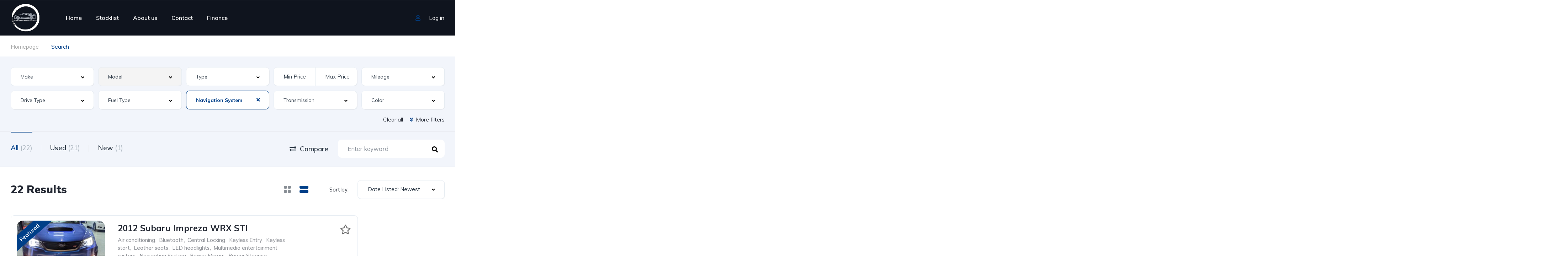

--- FILE ---
content_type: text/html; charset=UTF-8
request_url: https://premiummotorimports.com/search/?features=navigation-system
body_size: 30247
content:
<!DOCTYPE html>
<html lang="en-US">
<head>
    <meta charset="UTF-8">
    <meta name="viewport" content="width=device-width, initial-scale=1">
    <link rel="profile" href="http://gmpg.org/xfn/11">
    <link rel="pingback" href="https://premiummotorimports.com/xmlrpc.php">

    <title>Listings &#8211; Premium Motor Imports</title>
<meta name='robots' content='max-image-preview:large' />
<link rel='dns-prefetch' href='//fonts.googleapis.com' />
<link rel="alternate" type="application/rss+xml" title="Premium Motor Imports &raquo; Listings Feed" href="https://premiummotorimports.com/search/feed/" />
<style id='wp-img-auto-sizes-contain-inline-css' type='text/css'>
img:is([sizes=auto i],[sizes^="auto," i]){contain-intrinsic-size:3000px 1500px}
/*# sourceURL=wp-img-auto-sizes-contain-inline-css */
</style>

<link rel='stylesheet' id='elementor-frontend-css' href='https://premiummotorimports.com/wp-content/uploads/elementor/css/custom-frontend.min.css?ver=1764727212' type='text/css' media='all' />
<link rel='stylesheet' id='elementor-post-11944-css' href='https://premiummotorimports.com/wp-content/uploads/elementor/css/post-11944.css?ver=1764727596' type='text/css' media='all' />
<link rel='stylesheet' id='elementor-post-12599-css' href='https://premiummotorimports.com/wp-content/uploads/elementor/css/post-12599.css?ver=1764727212' type='text/css' media='all' />
<style id='wp-emoji-styles-inline-css' type='text/css'>

	img.wp-smiley, img.emoji {
		display: inline !important;
		border: none !important;
		box-shadow: none !important;
		height: 1em !important;
		width: 1em !important;
		margin: 0 0.07em !important;
		vertical-align: -0.1em !important;
		background: none !important;
		padding: 0 !important;
	}
/*# sourceURL=wp-emoji-styles-inline-css */
</style>
<link rel='stylesheet' id='wp-block-library-css' href='https://premiummotorimports.com/wp-includes/css/dist/block-library/style.min.css?ver=6.9' type='text/css' media='all' />
<style id='classic-theme-styles-inline-css' type='text/css'>
/*! This file is auto-generated */
.wp-block-button__link{color:#fff;background-color:#32373c;border-radius:9999px;box-shadow:none;text-decoration:none;padding:calc(.667em + 2px) calc(1.333em + 2px);font-size:1.125em}.wp-block-file__button{background:#32373c;color:#fff;text-decoration:none}
/*# sourceURL=/wp-includes/css/classic-themes.min.css */
</style>
<style id='global-styles-inline-css' type='text/css'>
:root{--wp--preset--aspect-ratio--square: 1;--wp--preset--aspect-ratio--4-3: 4/3;--wp--preset--aspect-ratio--3-4: 3/4;--wp--preset--aspect-ratio--3-2: 3/2;--wp--preset--aspect-ratio--2-3: 2/3;--wp--preset--aspect-ratio--16-9: 16/9;--wp--preset--aspect-ratio--9-16: 9/16;--wp--preset--color--black: #000000;--wp--preset--color--cyan-bluish-gray: #abb8c3;--wp--preset--color--white: #ffffff;--wp--preset--color--pale-pink: #f78da7;--wp--preset--color--vivid-red: #cf2e2e;--wp--preset--color--luminous-vivid-orange: #ff6900;--wp--preset--color--luminous-vivid-amber: #fcb900;--wp--preset--color--light-green-cyan: #7bdcb5;--wp--preset--color--vivid-green-cyan: #00d084;--wp--preset--color--pale-cyan-blue: #8ed1fc;--wp--preset--color--vivid-cyan-blue: #0693e3;--wp--preset--color--vivid-purple: #9b51e0;--wp--preset--gradient--vivid-cyan-blue-to-vivid-purple: linear-gradient(135deg,rgb(6,147,227) 0%,rgb(155,81,224) 100%);--wp--preset--gradient--light-green-cyan-to-vivid-green-cyan: linear-gradient(135deg,rgb(122,220,180) 0%,rgb(0,208,130) 100%);--wp--preset--gradient--luminous-vivid-amber-to-luminous-vivid-orange: linear-gradient(135deg,rgb(252,185,0) 0%,rgb(255,105,0) 100%);--wp--preset--gradient--luminous-vivid-orange-to-vivid-red: linear-gradient(135deg,rgb(255,105,0) 0%,rgb(207,46,46) 100%);--wp--preset--gradient--very-light-gray-to-cyan-bluish-gray: linear-gradient(135deg,rgb(238,238,238) 0%,rgb(169,184,195) 100%);--wp--preset--gradient--cool-to-warm-spectrum: linear-gradient(135deg,rgb(74,234,220) 0%,rgb(151,120,209) 20%,rgb(207,42,186) 40%,rgb(238,44,130) 60%,rgb(251,105,98) 80%,rgb(254,248,76) 100%);--wp--preset--gradient--blush-light-purple: linear-gradient(135deg,rgb(255,206,236) 0%,rgb(152,150,240) 100%);--wp--preset--gradient--blush-bordeaux: linear-gradient(135deg,rgb(254,205,165) 0%,rgb(254,45,45) 50%,rgb(107,0,62) 100%);--wp--preset--gradient--luminous-dusk: linear-gradient(135deg,rgb(255,203,112) 0%,rgb(199,81,192) 50%,rgb(65,88,208) 100%);--wp--preset--gradient--pale-ocean: linear-gradient(135deg,rgb(255,245,203) 0%,rgb(182,227,212) 50%,rgb(51,167,181) 100%);--wp--preset--gradient--electric-grass: linear-gradient(135deg,rgb(202,248,128) 0%,rgb(113,206,126) 100%);--wp--preset--gradient--midnight: linear-gradient(135deg,rgb(2,3,129) 0%,rgb(40,116,252) 100%);--wp--preset--font-size--small: 13px;--wp--preset--font-size--medium: 20px;--wp--preset--font-size--large: 36px;--wp--preset--font-size--x-large: 42px;--wp--preset--spacing--20: 0.44rem;--wp--preset--spacing--30: 0.67rem;--wp--preset--spacing--40: 1rem;--wp--preset--spacing--50: 1.5rem;--wp--preset--spacing--60: 2.25rem;--wp--preset--spacing--70: 3.38rem;--wp--preset--spacing--80: 5.06rem;--wp--preset--shadow--natural: 6px 6px 9px rgba(0, 0, 0, 0.2);--wp--preset--shadow--deep: 12px 12px 50px rgba(0, 0, 0, 0.4);--wp--preset--shadow--sharp: 6px 6px 0px rgba(0, 0, 0, 0.2);--wp--preset--shadow--outlined: 6px 6px 0px -3px rgb(255, 255, 255), 6px 6px rgb(0, 0, 0);--wp--preset--shadow--crisp: 6px 6px 0px rgb(0, 0, 0);}:where(.is-layout-flex){gap: 0.5em;}:where(.is-layout-grid){gap: 0.5em;}body .is-layout-flex{display: flex;}.is-layout-flex{flex-wrap: wrap;align-items: center;}.is-layout-flex > :is(*, div){margin: 0;}body .is-layout-grid{display: grid;}.is-layout-grid > :is(*, div){margin: 0;}:where(.wp-block-columns.is-layout-flex){gap: 2em;}:where(.wp-block-columns.is-layout-grid){gap: 2em;}:where(.wp-block-post-template.is-layout-flex){gap: 1.25em;}:where(.wp-block-post-template.is-layout-grid){gap: 1.25em;}.has-black-color{color: var(--wp--preset--color--black) !important;}.has-cyan-bluish-gray-color{color: var(--wp--preset--color--cyan-bluish-gray) !important;}.has-white-color{color: var(--wp--preset--color--white) !important;}.has-pale-pink-color{color: var(--wp--preset--color--pale-pink) !important;}.has-vivid-red-color{color: var(--wp--preset--color--vivid-red) !important;}.has-luminous-vivid-orange-color{color: var(--wp--preset--color--luminous-vivid-orange) !important;}.has-luminous-vivid-amber-color{color: var(--wp--preset--color--luminous-vivid-amber) !important;}.has-light-green-cyan-color{color: var(--wp--preset--color--light-green-cyan) !important;}.has-vivid-green-cyan-color{color: var(--wp--preset--color--vivid-green-cyan) !important;}.has-pale-cyan-blue-color{color: var(--wp--preset--color--pale-cyan-blue) !important;}.has-vivid-cyan-blue-color{color: var(--wp--preset--color--vivid-cyan-blue) !important;}.has-vivid-purple-color{color: var(--wp--preset--color--vivid-purple) !important;}.has-black-background-color{background-color: var(--wp--preset--color--black) !important;}.has-cyan-bluish-gray-background-color{background-color: var(--wp--preset--color--cyan-bluish-gray) !important;}.has-white-background-color{background-color: var(--wp--preset--color--white) !important;}.has-pale-pink-background-color{background-color: var(--wp--preset--color--pale-pink) !important;}.has-vivid-red-background-color{background-color: var(--wp--preset--color--vivid-red) !important;}.has-luminous-vivid-orange-background-color{background-color: var(--wp--preset--color--luminous-vivid-orange) !important;}.has-luminous-vivid-amber-background-color{background-color: var(--wp--preset--color--luminous-vivid-amber) !important;}.has-light-green-cyan-background-color{background-color: var(--wp--preset--color--light-green-cyan) !important;}.has-vivid-green-cyan-background-color{background-color: var(--wp--preset--color--vivid-green-cyan) !important;}.has-pale-cyan-blue-background-color{background-color: var(--wp--preset--color--pale-cyan-blue) !important;}.has-vivid-cyan-blue-background-color{background-color: var(--wp--preset--color--vivid-cyan-blue) !important;}.has-vivid-purple-background-color{background-color: var(--wp--preset--color--vivid-purple) !important;}.has-black-border-color{border-color: var(--wp--preset--color--black) !important;}.has-cyan-bluish-gray-border-color{border-color: var(--wp--preset--color--cyan-bluish-gray) !important;}.has-white-border-color{border-color: var(--wp--preset--color--white) !important;}.has-pale-pink-border-color{border-color: var(--wp--preset--color--pale-pink) !important;}.has-vivid-red-border-color{border-color: var(--wp--preset--color--vivid-red) !important;}.has-luminous-vivid-orange-border-color{border-color: var(--wp--preset--color--luminous-vivid-orange) !important;}.has-luminous-vivid-amber-border-color{border-color: var(--wp--preset--color--luminous-vivid-amber) !important;}.has-light-green-cyan-border-color{border-color: var(--wp--preset--color--light-green-cyan) !important;}.has-vivid-green-cyan-border-color{border-color: var(--wp--preset--color--vivid-green-cyan) !important;}.has-pale-cyan-blue-border-color{border-color: var(--wp--preset--color--pale-cyan-blue) !important;}.has-vivid-cyan-blue-border-color{border-color: var(--wp--preset--color--vivid-cyan-blue) !important;}.has-vivid-purple-border-color{border-color: var(--wp--preset--color--vivid-purple) !important;}.has-vivid-cyan-blue-to-vivid-purple-gradient-background{background: var(--wp--preset--gradient--vivid-cyan-blue-to-vivid-purple) !important;}.has-light-green-cyan-to-vivid-green-cyan-gradient-background{background: var(--wp--preset--gradient--light-green-cyan-to-vivid-green-cyan) !important;}.has-luminous-vivid-amber-to-luminous-vivid-orange-gradient-background{background: var(--wp--preset--gradient--luminous-vivid-amber-to-luminous-vivid-orange) !important;}.has-luminous-vivid-orange-to-vivid-red-gradient-background{background: var(--wp--preset--gradient--luminous-vivid-orange-to-vivid-red) !important;}.has-very-light-gray-to-cyan-bluish-gray-gradient-background{background: var(--wp--preset--gradient--very-light-gray-to-cyan-bluish-gray) !important;}.has-cool-to-warm-spectrum-gradient-background{background: var(--wp--preset--gradient--cool-to-warm-spectrum) !important;}.has-blush-light-purple-gradient-background{background: var(--wp--preset--gradient--blush-light-purple) !important;}.has-blush-bordeaux-gradient-background{background: var(--wp--preset--gradient--blush-bordeaux) !important;}.has-luminous-dusk-gradient-background{background: var(--wp--preset--gradient--luminous-dusk) !important;}.has-pale-ocean-gradient-background{background: var(--wp--preset--gradient--pale-ocean) !important;}.has-electric-grass-gradient-background{background: var(--wp--preset--gradient--electric-grass) !important;}.has-midnight-gradient-background{background: var(--wp--preset--gradient--midnight) !important;}.has-small-font-size{font-size: var(--wp--preset--font-size--small) !important;}.has-medium-font-size{font-size: var(--wp--preset--font-size--medium) !important;}.has-large-font-size{font-size: var(--wp--preset--font-size--large) !important;}.has-x-large-font-size{font-size: var(--wp--preset--font-size--x-large) !important;}
:where(.wp-block-post-template.is-layout-flex){gap: 1.25em;}:where(.wp-block-post-template.is-layout-grid){gap: 1.25em;}
:where(.wp-block-term-template.is-layout-flex){gap: 1.25em;}:where(.wp-block-term-template.is-layout-grid){gap: 1.25em;}
:where(.wp-block-columns.is-layout-flex){gap: 2em;}:where(.wp-block-columns.is-layout-grid){gap: 2em;}
:root :where(.wp-block-pullquote){font-size: 1.5em;line-height: 1.6;}
/*# sourceURL=global-styles-inline-css */
</style>
<link rel='stylesheet' id='contact-form-7-css' href='https://premiummotorimports.com/wp-content/plugins/contact-form-7/includes/css/styles.css?ver=6.1.4' type='text/css' media='all' />
<link rel='stylesheet' id='elementor-icons-css' href='https://premiummotorimports.com/wp-content/plugins/elementor/assets/lib/eicons/css/elementor-icons.min.css?ver=5.46.0' type='text/css' media='all' />
<link rel='stylesheet' id='elementor-post-21268-css' href='https://premiummotorimports.com/wp-content/uploads/elementor/css/post-21268.css?ver=1764727212' type='text/css' media='all' />
<link rel='stylesheet' id='vehica-css' href='https://premiummotorimports.com/wp-content/themes/vehica/style.css?ver=1.0.77' type='text/css' media='all' />
<style id='vehica-inline-css' type='text/css'>
 body, textarea, input, button{font-family:'Muli', Arial,Helvetica,sans-serif!important}h1, h2, h3, h4, h5, h6{font-family:'Muli', Arial,Helvetica,sans-serif}:root{--primary:#003F88;--primary-light:rgba(0,63,136,0.1)}
/*# sourceURL=vehica-inline-css */
</style>
<link rel='stylesheet' id='elementor-icons-shared-0-css' href='https://premiummotorimports.com/wp-content/plugins/elementor/assets/lib/font-awesome/css/fontawesome.min.css?ver=5.15.3' type='text/css' media='all' />
<link rel='stylesheet' id='elementor-icons-fa-regular-css' href='https://premiummotorimports.com/wp-content/plugins/elementor/assets/lib/font-awesome/css/regular.min.css?ver=5.15.3' type='text/css' media='all' />
<link rel='stylesheet' id='elementor-icons-fa-solid-css' href='https://premiummotorimports.com/wp-content/plugins/elementor/assets/lib/font-awesome/css/solid.min.css?ver=5.15.3' type='text/css' media='all' />
<link rel='stylesheet' id='elementor-icons-fa-brands-css' href='https://premiummotorimports.com/wp-content/plugins/elementor/assets/lib/font-awesome/css/brands.min.css?ver=5.15.3' type='text/css' media='all' />
<link rel='stylesheet' id='vue-select-css' href='https://premiummotorimports.com/wp-content/plugins/vehica-core/assets/css/vue-select.min.css?ver=6.9' type='text/css' media='all' />
<link rel='stylesheet' id='google-font-muli-css' href='https://fonts.googleapis.com/css?family=Muli%3A300%2C300italic%2C400%2C400italic%2C500%2C500italic%2C600%2C600italic%2C700%2C700italic%2C800%2C800italic%2C900%2C900italic&#038;ver=6.9' type='text/css' media='all' />
<link rel='stylesheet' id='elementor-gf-local-roboto-css' href='https://premiummotorimports.com/wp-content/uploads/elementor/google-fonts/css/roboto.css?ver=1742259422' type='text/css' media='all' />
<link rel='stylesheet' id='elementor-gf-local-robotoslab-css' href='https://premiummotorimports.com/wp-content/uploads/elementor/google-fonts/css/robotoslab.css?ver=1742259435' type='text/css' media='all' />
<script type="text/javascript" src="https://premiummotorimports.com/wp-includes/js/jquery/jquery.min.js?ver=3.7.1" id="jquery-core-js"></script>
<script type="text/javascript" src="https://premiummotorimports.com/wp-includes/js/jquery/jquery-migrate.min.js?ver=3.4.1" id="jquery-migrate-js"></script>
<script type="text/javascript" id="lazysizes-js-before">
/* <![CDATA[ */
        window.lazySizesConfig = window.lazySizesConfig || {};
        window.lazySizesConfig.loadMode = 1
        window.lazySizesConfig.init = 0
        
//# sourceURL=lazysizes-js-before
/* ]]> */
</script>
<script type="text/javascript" src="https://premiummotorimports.com/wp-content/plugins/vehica-core/assets/js/lazysizes.min.js?ver=6.9" id="lazysizes-js"></script>
<link rel="https://api.w.org/" href="https://premiummotorimports.com/wp-json/" /><link rel="EditURI" type="application/rsd+xml" title="RSD" href="https://premiummotorimports.com/xmlrpc.php?rsd" />
<meta name="generator" content="WordPress 6.9" />
<meta name="generator" content="Elementor 3.34.4; features: additional_custom_breakpoints; settings: css_print_method-external, google_font-enabled, font_display-swap">
			<style>
				.e-con.e-parent:nth-of-type(n+4):not(.e-lazyloaded):not(.e-no-lazyload),
				.e-con.e-parent:nth-of-type(n+4):not(.e-lazyloaded):not(.e-no-lazyload) * {
					background-image: none !important;
				}
				@media screen and (max-height: 1024px) {
					.e-con.e-parent:nth-of-type(n+3):not(.e-lazyloaded):not(.e-no-lazyload),
					.e-con.e-parent:nth-of-type(n+3):not(.e-lazyloaded):not(.e-no-lazyload) * {
						background-image: none !important;
					}
				}
				@media screen and (max-height: 640px) {
					.e-con.e-parent:nth-of-type(n+2):not(.e-lazyloaded):not(.e-no-lazyload),
					.e-con.e-parent:nth-of-type(n+2):not(.e-lazyloaded):not(.e-no-lazyload) * {
						background-image: none !important;
					}
				}
			</style>
			<link rel="icon" href="https://premiummotorimports.com/wp-content/uploads/2023/02/cropped-premium-motor-imports-logo-32x32.png" sizes="32x32" />
<link rel="icon" href="https://premiummotorimports.com/wp-content/uploads/2023/02/cropped-premium-motor-imports-logo-192x192.png" sizes="192x192" />
<link rel="apple-touch-icon" href="https://premiummotorimports.com/wp-content/uploads/2023/02/cropped-premium-motor-imports-logo-180x180.png" />
<meta name="msapplication-TileImage" content="https://premiummotorimports.com/wp-content/uploads/2023/02/cropped-premium-motor-imports-logo-270x270.png" />
		<style type="text/css" id="wp-custom-css">
			/* #vehica-menu-element-menu-item-1-17862, .vehica-edit-elementor__button, #vehica-menu-element-menu-item-2-17862, .vehica-test-free__button {
	display:none!important;
} */

/* .vehica-button--menu-submit {
	display: none;
} */

.vehica-text-primary-new {
    color: #37c3f9;
}

.vehica-simple-menu-2-columns .vehica-simple-menu > li:after {
	color: #222732;
}		</style>
		</head>
<body class="archive post-type-archive post-type-archive-vehica_car wp-custom-logo wp-theme-vehica vehica-version-1.0.77 vehica-menu-sticky elementor-default elementor-kit-21268">

    		<div data-elementor-type="wp-post" data-elementor-id="12599" class="elementor elementor-12599">
						<section class="elementor-section elementor-top-section elementor-element elementor-element-97f8a3c elementor-section-stretched elementor-section-full_width elementor-section-height-default elementor-section-height-default" data-id="97f8a3c" data-element_type="section" data-settings="{&quot;stretch_section&quot;:&quot;section-stretched&quot;,&quot;background_background&quot;:&quot;classic&quot;}">
						<div class="elementor-container elementor-column-gap-default">
					<div class="elementor-column elementor-col-100 elementor-top-column elementor-element elementor-element-73bbc28" data-id="73bbc28" data-element_type="column">
			<div class="elementor-widget-wrap elementor-element-populated">
						<div class="elementor-element elementor-element-c5bb9ce elementor-widget elementor-widget-vehica_menu_general_widget" data-id="c5bb9ce" data-element_type="widget" data-settings="{&quot;logo_max_height&quot;:{&quot;unit&quot;:&quot;px&quot;,&quot;size&quot;:82,&quot;sizes&quot;:[]},&quot;logo_max_height_tablet&quot;:{&quot;unit&quot;:&quot;px&quot;,&quot;size&quot;:32,&quot;sizes&quot;:[]},&quot;sticky_logo_height&quot;:{&quot;unit&quot;:&quot;px&quot;,&quot;size&quot;:62,&quot;sizes&quot;:[]},&quot;logo_max_height_mobile&quot;:{&quot;unit&quot;:&quot;px&quot;,&quot;size&quot;:&quot;&quot;,&quot;sizes&quot;:[]},&quot;sticky_logo_height_tablet&quot;:{&quot;unit&quot;:&quot;px&quot;,&quot;size&quot;:&quot;&quot;,&quot;sizes&quot;:[]},&quot;sticky_logo_height_mobile&quot;:{&quot;unit&quot;:&quot;px&quot;,&quot;size&quot;:&quot;&quot;,&quot;sizes&quot;:[]},&quot;button_border_radius&quot;:{&quot;unit&quot;:&quot;px&quot;,&quot;top&quot;:&quot;&quot;,&quot;right&quot;:&quot;&quot;,&quot;bottom&quot;:&quot;&quot;,&quot;left&quot;:&quot;&quot;,&quot;isLinked&quot;:true},&quot;button_border_radius_tablet&quot;:{&quot;unit&quot;:&quot;px&quot;,&quot;top&quot;:&quot;&quot;,&quot;right&quot;:&quot;&quot;,&quot;bottom&quot;:&quot;&quot;,&quot;left&quot;:&quot;&quot;,&quot;isLinked&quot;:true},&quot;button_border_radius_mobile&quot;:{&quot;unit&quot;:&quot;px&quot;,&quot;top&quot;:&quot;&quot;,&quot;right&quot;:&quot;&quot;,&quot;bottom&quot;:&quot;&quot;,&quot;left&quot;:&quot;&quot;,&quot;isLinked&quot;:true},&quot;button_border_radius_hover&quot;:{&quot;unit&quot;:&quot;px&quot;,&quot;top&quot;:&quot;&quot;,&quot;right&quot;:&quot;&quot;,&quot;bottom&quot;:&quot;&quot;,&quot;left&quot;:&quot;&quot;,&quot;isLinked&quot;:true},&quot;button_border_radius_hover_tablet&quot;:{&quot;unit&quot;:&quot;px&quot;,&quot;top&quot;:&quot;&quot;,&quot;right&quot;:&quot;&quot;,&quot;bottom&quot;:&quot;&quot;,&quot;left&quot;:&quot;&quot;,&quot;isLinked&quot;:true},&quot;button_border_radius_hover_mobile&quot;:{&quot;unit&quot;:&quot;px&quot;,&quot;top&quot;:&quot;&quot;,&quot;right&quot;:&quot;&quot;,&quot;bottom&quot;:&quot;&quot;,&quot;left&quot;:&quot;&quot;,&quot;isLinked&quot;:true},&quot;button_mobile_border_radius&quot;:{&quot;unit&quot;:&quot;px&quot;,&quot;top&quot;:&quot;&quot;,&quot;right&quot;:&quot;&quot;,&quot;bottom&quot;:&quot;&quot;,&quot;left&quot;:&quot;&quot;,&quot;isLinked&quot;:true},&quot;button_mobile_border_radius_tablet&quot;:{&quot;unit&quot;:&quot;px&quot;,&quot;top&quot;:&quot;&quot;,&quot;right&quot;:&quot;&quot;,&quot;bottom&quot;:&quot;&quot;,&quot;left&quot;:&quot;&quot;,&quot;isLinked&quot;:true},&quot;button_mobile_border_radius_mobile&quot;:{&quot;unit&quot;:&quot;px&quot;,&quot;top&quot;:&quot;&quot;,&quot;right&quot;:&quot;&quot;,&quot;bottom&quot;:&quot;&quot;,&quot;left&quot;:&quot;&quot;,&quot;isLinked&quot;:true},&quot;button_mobile_border_radius_hover&quot;:{&quot;unit&quot;:&quot;px&quot;,&quot;top&quot;:&quot;&quot;,&quot;right&quot;:&quot;&quot;,&quot;bottom&quot;:&quot;&quot;,&quot;left&quot;:&quot;&quot;,&quot;isLinked&quot;:true},&quot;button_mobile_border_radius_hover_tablet&quot;:{&quot;unit&quot;:&quot;px&quot;,&quot;top&quot;:&quot;&quot;,&quot;right&quot;:&quot;&quot;,&quot;bottom&quot;:&quot;&quot;,&quot;left&quot;:&quot;&quot;,&quot;isLinked&quot;:true},&quot;button_mobile_border_radius_hover_mobile&quot;:{&quot;unit&quot;:&quot;px&quot;,&quot;top&quot;:&quot;&quot;,&quot;right&quot;:&quot;&quot;,&quot;bottom&quot;:&quot;&quot;,&quot;left&quot;:&quot;&quot;,&quot;isLinked&quot;:true}}" data-widget_type="vehica_menu_general_widget.default">
				<div class="elementor-widget-container">
					<header class="vehica-app vehica-header vehica-header--no-submit-button vehica-header--with-dashboard-link">
            <div class="vehica-hide-mobile vehica-hide-tablet">
            <div class="vehica-menu__desktop">
    <div class="vehica-menu__wrapper">
        <div class="vehica-menu__left">
                            <div class="vehica-logo">
                    <a
                            href="https://premiummotorimports.com"
                            title="Premium Motor Imports"
                    >
                        <img
                                src="https://premiummotorimports.com/wp-content/uploads/2023/02/premium-motor-imports-logo-white.png"
                                alt="Premium Motor Imports"
                        >
                    </a>
                </div>

                <div class="vehica-logo vehica-logo--sticky">
                    <a
                            href="https://premiummotorimports.com"
                            title="Premium Motor Imports"
                    >
                        <img
                                src="https://premiummotorimports.com/wp-content/uploads/2023/02/premium-motor-imports-logo.png"
                                alt="Premium Motor Imports"
                        >
                    </a>
                </div>
            
                            <div class="vehica-menu__container">
                    <div class="vehica-menu-hover"></div>
                    <div id="vehica-menu" class="vehica-menu"><div
        id="vehica-menu-element-menu-item-1-21281"
        class="menu-item menu-item-type-post_type menu-item-object-page menu-item-home menu-item-21281 vehica-menu-item-depth-0"
>
    <a
            href="https://premiummotorimports.com/"
            title="Home"
            class="vehica-menu__link"
            >
        Home    </a>
</div>
<div
        id="vehica-menu-element-menu-item-1-21282"
        class="menu-item menu-item-type-custom menu-item-object-custom menu-item-21282 vehica-menu-item-depth-0"
>
    <a
            href="https://premiummotorimports.com/search/"
            title="Stocklist"
            class="vehica-menu__link"
            >
        Stocklist    </a>
</div>
<div
        id="vehica-menu-element-menu-item-1-21283"
        class="menu-item menu-item-type-post_type menu-item-object-page menu-item-21283 vehica-menu-item-depth-0"
>
    <a
            href="https://premiummotorimports.com/about-us/"
            title="About us"
            class="vehica-menu__link"
            >
        About us    </a>
</div>
<div
        id="vehica-menu-element-menu-item-1-21284"
        class="menu-item menu-item-type-post_type menu-item-object-page menu-item-21284 vehica-menu-item-depth-0"
>
    <a
            href="https://premiummotorimports.com/contact-us/"
            title="Contact"
            class="vehica-menu__link"
            >
        Contact    </a>
</div>
<div
        id="vehica-menu-element-menu-item-1-22429"
        class="menu-item menu-item-type-post_type menu-item-object-page menu-item-22429 vehica-menu-item-depth-0"
>
    <a
            href="https://premiummotorimports.com/rpm-finance/"
            title="Finance"
            class="vehica-menu__link"
            >
        Finance    </a>
</div>
</div>                </div>
                    </div>

        <div class="vehica-menu__sticky-submit">
                            <div class="vehica-top-bar__element vehica-top-bar__element--panel">
                    <div class="vehica-menu-desktop-login-register-link">
                        
                                                                                    <span class="vehica-menu-desktop-login-register-link__user-icon">
                                    <i class="far fa-user"></i>
                                </span>

                                <div class="vehica-menu-item-depth-0">
                                    <a href="https://premiummotorimports.com/login-register/">
                                        <span class="vehica-menu-desktop-login-register-link__login-text vehica-menu-item-depth-0">
                                            Log in                                        </span>
                                    </a>
                                </div>

                                                                                                        </div>
                </div>
            
                    </div>
    </div>
</div>
        </div>

        <div class="vehica-hide-desktop">
            <div
            class="vehica-mobile-menu__wrapper vehica-hide-desktop"
    >
            <div class="vehica-mobile-menu__hamburger">
            <vehica-mobile-menu>
                <div slot-scope="menu">
                    <svg
                            @click.prevent="menu.onShow"
                            xmlns="http://www.w3.org/2000/svg"
                            width="20"
                            height="15"
                            viewBox="0 0 28 21"
                            class="vehica-menu-icon"
                    >
                        <g id="vehica-menu-svg" transform="translate(-11925 99)">
                            <rect id="Op_component_1" data-name="Op component 1" width="28" height="4.2" rx="1.5"
                                  transform="translate(11925 -99)"
                                  fill="#003F88"/>
                            <rect id="Op_component_2" data-name="Op component 2" width="19.6" height="4.2" rx="1.5"
                                  transform="translate(11925 -90.6)"
                                  fill="#003F88"/>
                            <rect id="Op_component_3" data-name="Op component 3" width="14" height="4.2" rx="1.5"
                                  transform="translate(11925 -82.2)"
                                  fill="#003F88"/>
                        </g>
                    </svg>

                    <template>
                        <div :class="{'vehica-active': menu.show}" class="vehica-mobile-menu__open">
                            <div class="vehica-mobile-menu__open__content">
                                <div class="vehica-mobile-menu__open__top">
                                    
                                    <div class="vehica-mobile-menu__open__top__x">
                                        <svg
                                                @click="menu.onShow"
                                                xmlns="http://www.w3.org/2000/svg"
                                                width="20.124"
                                                height="21.636"
                                                viewBox="0 0 20.124 21.636"
                                        >
                                            <g id="close" transform="translate(-11872.422 99.636)">
                                                <path id="Path_19" data-name="Path 19"
                                                      d="M20.163-1.122a2.038,2.038,0,0,1,.61,1.388A1.989,1.989,0,0,1,20.05,1.79a2.4,2.4,0,0,1-1.653.649,2.116,2.116,0,0,1-1.637-.754l-6.034-6.94-6.1,6.94a2.18,2.18,0,0,1-1.637.754A2.364,2.364,0,0,1,1.37,1.79,1.989,1.989,0,0,1,.648.266a2.02,2.02,0,0,1,.578-1.388l6.58-7.363L1.45-15.636a2.038,2.038,0,0,1-.61-1.388,1.989,1.989,0,0,1,.722-1.524A2.364,2.364,0,0,1,3.184-19.2a2.177,2.177,0,0,1,1.669.785l5.874,6.669,5.809-6.669A2.177,2.177,0,0,1,18.2-19.2a2.364,2.364,0,0,1,1.621.649,1.989,1.989,0,0,1,.722,1.524,2.02,2.02,0,0,1-.578,1.388L13.615-8.485Z"
                                                      transform="translate(11871.773 -80.439)" fill="#ff4605"/>
                                            </g>
                                        </svg>
                                    </div>
                                </div>

                                                                    <div class="vehica-mobile-menu__nav">
                                        <div id="vehica-menu-mobile" class="vehica-menu"><div
        id="vehica-menu-element-menu-item-2-21281"
        class="menu-item menu-item-type-post_type menu-item-object-page menu-item-home menu-item-21281 vehica-menu-item-depth-0"
>
    <a
            href="https://premiummotorimports.com/"
            title="Home"
            class="vehica-menu__link"
            >
        Home    </a>
</div>
<div
        id="vehica-menu-element-menu-item-2-21282"
        class="menu-item menu-item-type-custom menu-item-object-custom menu-item-21282 vehica-menu-item-depth-0"
>
    <a
            href="https://premiummotorimports.com/search/"
            title="Stocklist"
            class="vehica-menu__link"
            >
        Stocklist    </a>
</div>
<div
        id="vehica-menu-element-menu-item-2-21283"
        class="menu-item menu-item-type-post_type menu-item-object-page menu-item-21283 vehica-menu-item-depth-0"
>
    <a
            href="https://premiummotorimports.com/about-us/"
            title="About us"
            class="vehica-menu__link"
            >
        About us    </a>
</div>
<div
        id="vehica-menu-element-menu-item-2-21284"
        class="menu-item menu-item-type-post_type menu-item-object-page menu-item-21284 vehica-menu-item-depth-0"
>
    <a
            href="https://premiummotorimports.com/contact-us/"
            title="Contact"
            class="vehica-menu__link"
            >
        Contact    </a>
</div>
<div
        id="vehica-menu-element-menu-item-2-22429"
        class="menu-item menu-item-type-post_type menu-item-object-page menu-item-22429 vehica-menu-item-depth-0"
>
    <a
            href="https://premiummotorimports.com/rpm-finance/"
            title="Finance"
            class="vehica-menu__link"
            >
        Finance    </a>
</div>
</div>                                    </div>
                                
                                                                    <div class="vehica-mobile-menu__info">
                                                                                    <a href="tel:+61424893934">
                                                <i class="fas fa-phone-alt vehica-text-primary"></i> +61 424893934                                            </a>
                                        
                                                                                    <a href="mailto:info@premiummotorimports.com">
                                                <i class="far fa-envelope vehica-text-primary"></i> info@premiummotorimports.com                                            </a>
                                                                            </div>
                                
                                                            </div>
                        </div>
                        <div class="vehica-mobile-menu-mask"></div>
                    </template>
                </div>
            </vehica-mobile-menu>
        </div>
    
    <div
                    class="vehica-mobile-menu__logo"
            >
                    <div class="vehica-logo">
                <a
                        href="https://premiummotorimports.com"
                        title="Premium Motor Imports"
                >
                    <img
                            src="https://premiummotorimports.com/wp-content/uploads/2023/02/premium-motor-imports-logo-white.png"
                            alt="Premium Motor Imports"
                    >
                </a>
            </div>
            </div>

            <div class="vehica-mobile-menu__login">
                            <a href="https://premiummotorimports.com/login-register/">
                    <i class="fas fa-user-friends fa-2x"></i>
                </a>
                    </div>
    </div>
        </div>
    </header>				</div>
				</div>
					</div>
		</div>
					</div>
		</section>
				<section class="elementor-section elementor-top-section elementor-element elementor-element-1cd3f209 elementor-section-stretched elementor-section-full_width elementor-section-height-default elementor-section-height-default" data-id="1cd3f209" data-element_type="section" data-settings="{&quot;stretch_section&quot;:&quot;section-stretched&quot;}">
						<div class="elementor-container elementor-column-gap-no">
					<div class="elementor-column elementor-col-100 elementor-top-column elementor-element elementor-element-e7c5937" data-id="e7c5937" data-element_type="column">
			<div class="elementor-widget-wrap elementor-element-populated">
						<div class="elementor-element elementor-element-723b5cfd elementor-widget elementor-widget-vehica_template_content" data-id="723b5cfd" data-element_type="widget" data-widget_type="vehica_template_content.default">
				<div class="elementor-widget-container">
							<div data-elementor-type="wp-post" data-elementor-id="11944" class="elementor elementor-11944">
						<section class="elementor-section elementor-top-section elementor-element elementor-element-9a6579a elementor-section-boxed elementor-section-height-default elementor-section-height-default" data-id="9a6579a" data-element_type="section">
						<div class="elementor-container elementor-column-gap-default">
					<div class="elementor-column elementor-col-100 elementor-top-column elementor-element elementor-element-90c914f" data-id="90c914f" data-element_type="column">
			<div class="elementor-widget-wrap elementor-element-populated">
						<div class="elementor-element elementor-element-7041fbf elementor-widget elementor-widget-vehica_breadcrumbs_general_widget" data-id="7041fbf" data-element_type="widget" data-widget_type="vehica_breadcrumbs_general_widget.default">
				<div class="elementor-widget-container">
					<div class="vehica-app">
            <vehica-breadcrumbs
                :taxonomies="[{&quot;id&quot;:6659,&quot;key&quot;:&quot;vehica_6659&quot;,&quot;name&quot;:&quot;Make&quot;,&quot;type&quot;:&quot;taxonomy&quot;,&quot;prettyType&quot;:&quot;taxonomy&quot;,&quot;typeName&quot;:&quot;Taxonomy&quot;,&quot;isRequired&quot;:false,&quot;editLink&quot;:&quot;https:\/\/premiummotorimports.com\/wp-admin\/admin.php?page=vehica_6659&amp;vehica_type=field&quot;,&quot;rewritable&quot;:true,&quot;parentTaxonomy&quot;:[],&quot;rewrite&quot;:&quot;make&quot;,&quot;allowMultiple&quot;:false,&quot;fieldsDependencyEnabled&quot;:false,&quot;create&quot;:true,&quot;allowNewValues&quot;:false,&quot;parent&quot;:[]},{&quot;id&quot;:6660,&quot;key&quot;:&quot;vehica_6660&quot;,&quot;name&quot;:&quot;Model&quot;,&quot;type&quot;:&quot;taxonomy&quot;,&quot;prettyType&quot;:&quot;taxonomy&quot;,&quot;typeName&quot;:&quot;Taxonomy&quot;,&quot;isRequired&quot;:false,&quot;editLink&quot;:&quot;https:\/\/premiummotorimports.com\/wp-admin\/admin.php?page=vehica_6660&amp;vehica_type=field&quot;,&quot;rewritable&quot;:true,&quot;parentTaxonomy&quot;:[6659],&quot;rewrite&quot;:&quot;model&quot;,&quot;allowMultiple&quot;:false,&quot;fieldsDependencyEnabled&quot;:false,&quot;create&quot;:true,&quot;allowNewValues&quot;:false,&quot;parent&quot;:[6659]}]"
        >
            <div slot-scope="props" class="vehica-breadcrumbs-wrapper" v-dragscroll.pass="true">
                <div class="vehica-breadcrumbs">
                    <div class="vehica-breadcrumbs__single">
                        <a
                                class="vehica-breadcrumbs__link"
                                href="https://premiummotorimports.com"
                                title="Homepage"
                        >
                            Homepage                        </a>
                        <span class="vehica-breadcrumbs__separator"></span>
                    </div>

                    <div class="vehica-breadcrumbs__single">
                        <span v-if="props.breadcrumbs.length === 0" class="vehica-breadcrumbs__last">
                            Search                        </span>
                        <template v-if="props.breadcrumbs.length > 0">
                            <a
                                    class="vehica-breadcrumbs__link"
                                    href="https://premiummotorimports.com/search/"
                                    title="Search"
                            >
                                Search                            </a>
                            <span class="vehica-breadcrumbs__separator"></span>
                        </template>
                    </div>

                    <template>
                        <div v-for="(breadcrumbs, mainIndex) in props.breadcrumbs" class="vehica-breadcrumbs__single">
                            <span v-for="(breadcrumb, index) in breadcrumbs" :key="breadcrumb.name">
                                <template v-if="index > 0">,</template>
                                <template v-if="mainIndex + 1 < props.breadcrumbs.length">
                                    <a
                                            class="vehica-breadcrumbs__link"
                                            :href="breadcrumb.link"
                                            :title="breadcrumb.name"
                                    >
                                        {{ breadcrumb.name }}
                                    </a>
                                </template>

                                <template v-if="mainIndex + 1 >= props.breadcrumbs.length">
                                    <span>
                                        {{ breadcrumb.name }}
                                    </span>
                                </template>
                            </span>
                            <span
                                    v-if="mainIndex + 1 < props.breadcrumbs.length"
                                    class="vehica-breadcrumbs__separator"
                            ></span>
                        </div>
                    </template>
                </div>
            </div>
        </vehica-breadcrumbs>
    </div>				</div>
				</div>
					</div>
		</div>
					</div>
		</section>
				<section class="elementor-section elementor-top-section elementor-element elementor-element-1518201 elementor-section-stretched elementor-section-full_width elementor-section-height-default elementor-section-height-default" data-id="1518201" data-element_type="section" data-settings="{&quot;stretch_section&quot;:&quot;section-stretched&quot;}">
						<div class="elementor-container elementor-column-gap-default">
					<div class="elementor-column elementor-col-100 elementor-top-column elementor-element elementor-element-582487b" data-id="582487b" data-element_type="column">
			<div class="elementor-widget-wrap elementor-element-populated">
						<div class="elementor-element elementor-element-2c06e3c elementor-widget elementor-widget-vehica_search_listing_car_archive_widget" data-id="2c06e3c" data-element_type="widget" data-widget_type="vehica_search_listing_car_archive_widget.default">
				<div class="elementor-widget-container">
					<div class="vehica-app vehica-search-form-loading">
    <vehica-query-cars
            request-url="https://premiummotorimports.com/wp-admin/admin-ajax.php?action=vehica_car_results"
            :limit="12"
            sort-by-rewrite="sort-by"
            keyword-rewrite="keyword"
            initial-sort-by="newest"
            default-sort-by="newest"
            :initial-results-count="22"
            initial-formatted-results-count="22"
            :initial-terms-count="[{&quot;id&quot;:2072,&quot;count&quot;:1},{&quot;id&quot;:2073,&quot;count&quot;:21},{&quot;id&quot;:&quot;vehica_6654&quot;,&quot;count&quot;:22},{&quot;id&quot;:2338,&quot;count&quot;:8},{&quot;id&quot;:2362,&quot;count&quot;:2},{&quot;id&quot;:2480,&quot;count&quot;:6},{&quot;id&quot;:2484,&quot;count&quot;:1},{&quot;id&quot;:2497,&quot;count&quot;:3},{&quot;id&quot;:2531,&quot;count&quot;:2},{&quot;id&quot;:&quot;vehica_6655&quot;,&quot;count&quot;:22},{&quot;id&quot;:2479,&quot;count&quot;:18},{&quot;id&quot;:2535,&quot;count&quot;:2},{&quot;id&quot;:2542,&quot;count&quot;:1},{&quot;id&quot;:2544,&quot;count&quot;:1},{&quot;id&quot;:&quot;vehica_6659&quot;,&quot;count&quot;:22},{&quot;id&quot;:2481,&quot;count&quot;:2},{&quot;id&quot;:2483,&quot;count&quot;:1},{&quot;id&quot;:2487,&quot;count&quot;:3},{&quot;id&quot;:2509,&quot;count&quot;:5},{&quot;id&quot;:2525,&quot;count&quot;:1},{&quot;id&quot;:2529,&quot;count&quot;:2},{&quot;id&quot;:2530,&quot;count&quot;:1},{&quot;id&quot;:2536,&quot;count&quot;:1},{&quot;id&quot;:2537,&quot;count&quot;:1},{&quot;id&quot;:2540,&quot;count&quot;:2},{&quot;id&quot;:2543,&quot;count&quot;:1},{&quot;id&quot;:2545,&quot;count&quot;:1},{&quot;id&quot;:2547,&quot;count&quot;:1},{&quot;id&quot;:&quot;vehica_6660&quot;,&quot;count&quot;:22},{&quot;id&quot;:2475,&quot;count&quot;:14},{&quot;id&quot;:&quot;vehica_6657&quot;,&quot;count&quot;:22},{&quot;id&quot;:2074,&quot;count&quot;:19},{&quot;id&quot;:2075,&quot;count&quot;:1},{&quot;id&quot;:2076,&quot;count&quot;:2},{&quot;id&quot;:&quot;vehica_6661&quot;,&quot;count&quot;:22},{&quot;id&quot;:2313,&quot;count&quot;:21},{&quot;id&quot;:2314,&quot;count&quot;:1},{&quot;id&quot;:&quot;vehica_6662&quot;,&quot;count&quot;:22},{&quot;id&quot;:2107,&quot;count&quot;:3},{&quot;id&quot;:2108,&quot;count&quot;:5},{&quot;id&quot;:2110,&quot;count&quot;:14},{&quot;id&quot;:&quot;vehica_6663&quot;,&quot;count&quot;:22},{&quot;id&quot;:2402,&quot;count&quot;:16},{&quot;id&quot;:2403,&quot;count&quot;:4},{&quot;id&quot;:2404,&quot;count&quot;:2},{&quot;id&quot;:&quot;vehica_12974&quot;,&quot;count&quot;:22},{&quot;id&quot;:2324,&quot;count&quot;:2},{&quot;id&quot;:2328,&quot;count&quot;:3},{&quot;id&quot;:2337,&quot;count&quot;:1},{&quot;id&quot;:2347,&quot;count&quot;:5},{&quot;id&quot;:2374,&quot;count&quot;:1},{&quot;id&quot;:2482,&quot;count&quot;:6},{&quot;id&quot;:2488,&quot;count&quot;:2},{&quot;id&quot;:2489,&quot;count&quot;:1},{&quot;id&quot;:2541,&quot;count&quot;:1},{&quot;id&quot;:&quot;vehica_6666&quot;,&quot;count&quot;:22},{&quot;id&quot;:2398,&quot;count&quot;:17},{&quot;id&quot;:2399,&quot;count&quot;:5},{&quot;id&quot;:&quot;vehica_12770&quot;,&quot;count&quot;:22},{&quot;id&quot;:2092,&quot;count&quot;:19},{&quot;id&quot;:2093,&quot;count&quot;:20},{&quot;id&quot;:2094,&quot;count&quot;:7},{&quot;id&quot;:2095,&quot;count&quot;:10},{&quot;id&quot;:2096,&quot;count&quot;:17},{&quot;id&quot;:2097,&quot;count&quot;:17},{&quot;id&quot;:2098,&quot;count&quot;:12},{&quot;id&quot;:2099,&quot;count&quot;:9},{&quot;id&quot;:2100,&quot;count&quot;:22},{&quot;id&quot;:2101,&quot;count&quot;:18},{&quot;id&quot;:2102,&quot;count&quot;:15},{&quot;id&quot;:2104,&quot;count&quot;:20},{&quot;id&quot;:2105,&quot;count&quot;:4},{&quot;id&quot;:2486,&quot;count&quot;:21},{&quot;id&quot;:2490,&quot;count&quot;:2},{&quot;id&quot;:2491,&quot;count&quot;:1},{&quot;id&quot;:2492,&quot;count&quot;:8},{&quot;id&quot;:2493,&quot;count&quot;:14},{&quot;id&quot;:2499,&quot;count&quot;:22},{&quot;id&quot;:2500,&quot;count&quot;:6},{&quot;id&quot;:2501,&quot;count&quot;:20},{&quot;id&quot;:2502,&quot;count&quot;:22},{&quot;id&quot;:2503,&quot;count&quot;:20},{&quot;id&quot;:2504,&quot;count&quot;:22},{&quot;id&quot;:2505,&quot;count&quot;:22},{&quot;id&quot;:2507,&quot;count&quot;:15},{&quot;id&quot;:2510,&quot;count&quot;:3},{&quot;id&quot;:2511,&quot;count&quot;:5},{&quot;id&quot;:2512,&quot;count&quot;:6},{&quot;id&quot;:2513,&quot;count&quot;:5},{&quot;id&quot;:2514,&quot;count&quot;:5},{&quot;id&quot;:2515,&quot;count&quot;:7},{&quot;id&quot;:2516,&quot;count&quot;:10},{&quot;id&quot;:2517,&quot;count&quot;:14},{&quot;id&quot;:2532,&quot;count&quot;:9},{&quot;id&quot;:&quot;vehica_6670&quot;,&quot;count&quot;:22},{&quot;id&quot;:2390,&quot;count&quot;:18},{&quot;id&quot;:2391,&quot;count&quot;:13},{&quot;id&quot;:2392,&quot;count&quot;:8},{&quot;id&quot;:2393,&quot;count&quot;:15},{&quot;id&quot;:2394,&quot;count&quot;:6},{&quot;id&quot;:2395,&quot;count&quot;:15},{&quot;id&quot;:2425,&quot;count&quot;:14},{&quot;id&quot;:2426,&quot;count&quot;:6},{&quot;id&quot;:2428,&quot;count&quot;:14},{&quot;id&quot;:2485,&quot;count&quot;:10},{&quot;id&quot;:2506,&quot;count&quot;:21},{&quot;id&quot;:&quot;vehica_12723&quot;,&quot;count&quot;:22},{&quot;id&quot;:2522,&quot;count&quot;:14},{&quot;id&quot;:&quot;vehica_21785&quot;,&quot;count&quot;:22}]"
            :initial-filters="[{&quot;id&quot;:6670,&quot;key&quot;:&quot;vehica_6670&quot;,&quot;rewrite&quot;:&quot;features&quot;,&quot;name&quot;:&quot;Features&quot;,&quot;values&quot;:[{&quot;id&quot;:2100,&quot;key&quot;:&quot;vehica_2100&quot;,&quot;name&quot;:&quot;Navigation System&quot;,&quot;value&quot;:&quot;navigation-system&quot;,&quot;link&quot;:&quot;https:\/\/premiummotorimports.com\/search\/?features=navigation-system&quot;,&quot;taxonomy&quot;:&quot;vehica_6670&quot;,&quot;relations&quot;:{&quot;0&quot;:&quot;vehica_custom_field_6654&quot;,&quot;1&quot;:&quot;vehica_custom_field_6655&quot;,&quot;2&quot;:&quot;vehica_custom_field_6659&quot;,&quot;3&quot;:&quot;vehica_custom_field_6660&quot;,&quot;4&quot;:&quot;vehica_custom_field_6656&quot;,&quot;5&quot;:&quot;vehica_custom_field_14696&quot;,&quot;6&quot;:&quot;vehica_custom_field_6657&quot;,&quot;7&quot;:&quot;vehica_custom_field_6661&quot;,&quot;8&quot;:&quot;vehica_custom_field_6662&quot;,&quot;9&quot;:&quot;vehica_custom_field_6663&quot;,&quot;10&quot;:&quot;vehica_custom_field_6664&quot;,&quot;11&quot;:&quot;vehica_custom_field_6665&quot;,&quot;12&quot;:&quot;vehica_custom_field_12974&quot;,&quot;13&quot;:&quot;vehica_custom_field_6666&quot;,&quot;14&quot;:&quot;vehica_custom_field_12770&quot;,&quot;16&quot;:&quot;vehica_custom_field_12723&quot;,&quot;17&quot;:&quot;vehica_custom_field_6671&quot;,&quot;18&quot;:&quot;vehica_custom_field_6673&quot;,&quot;19&quot;:&quot;vehica_custom_field_6674&quot;,&quot;20&quot;:&quot;vehica_custom_field_16721&quot;,&quot;21&quot;:&quot;vehica_custom_field_18820&quot;,&quot;22&quot;:&quot;vehica_custom_field_21785&quot;}}],&quot;type&quot;:&quot;taxonomy&quot;}]"
            :additional-settings="{&quot;base_url&quot;:&quot;https:\/\/premiummotorimports.com\/search\/&quot;}"
            :card-config="{&quot;type&quot;:&quot;vehica_card_v3&quot;,&quot;showLabels&quot;:true}"
            :taxonomy-terms-count-ids="[6659,6660,6655,6661,6663,6670,6662,6666,12770,12723,12974,6654]"
            initial-keyword=""
            view="vehica_card_v3"
            primary-taxonomy-key="vehica_6654"
            :initial-page="1"
            base-url="https://premiummotorimports.com/search/"
                    content-class="vehica-inventory-v1__row-grid"
            >
        <div slot-scope="searchFormProps" >
            <div
                    class="vehica-inventory-v1"
                    :class="{'vehica-inventory-v1__is-advanced': searchFormProps.showAdvanced, 'vehica-inventory-v1__is-reloading': searchFormProps.isReloading}"
            >
                <div
                        @click.prevent="searchFormProps.showMobileMenu"
                        class="vehica-inventory-v1__mobile-button-options"
                        :class="{'vehica-inventory-v1__mobile-button-options--active': searchFormProps.filtersCount > 0}"
                >
                    <button>
                        Filters                        <template>({{ searchFormProps.filtersCount }})</template>
                    </button>
                </div>

                <div class="vehica-inventory-v1__top">
                    <div class="vehica-inventory-v1__top__inner">
                        <vehica-show-advanced-fields>
                            <div
                                    slot-scope="showAdvancedFields"
                                    class="vehica-results__fields"
                                    :class="{'vehica-results__fields--mobile-open': searchFormProps.mobileMenu}"
                            >
                                <div class="vehica-results__fields__mobile-section-top">
                                    <h3 class="vehica-results__fields__mobile-section-top__title">
                                        Filters                                    </h3>

                                    <h4 class="vehica-results__fields__mobile-section-top__subtitle">
                                        <template>
                                            <span class="vehica-results__fields__mobile-section-top__subtitle__number">
                                                {{ searchFormProps.resultsCount }}
                                            </span>
                                        </template>

                                        <span class="vehica-results__fields__mobile-section-top__subtitle__label">
                                            Results                                        </span>

                                        <span
                                                v-if="searchFormProps.filtersCount > 0"
                                                @click="searchFormProps.reset"
                                                class="vehica-results__fields__mobile-section-top__subtitle__clear"
                                        >
                                            Clear all                                        </span>
                                    </h4>

                                    <div
                                            @click.prevent="searchFormProps.hideMobileMenu"
                                            class="vehica-results__fields__mobile-section-top__close"
                                    >
                                        <i class="fa fa-times-circle"></i>
                                    </div>
                                </div>

                                <div class="vehica-results__field vehica-relation-field">
    <vehica-taxonomy-search-field
            :taxonomy="{&quot;name&quot;:&quot;Make&quot;,&quot;key&quot;:&quot;vehica_6659&quot;,&quot;id&quot;:6659,&quot;parent&quot;:[],&quot;rewrite&quot;:&quot;make&quot;}"
            :filters="searchFormProps.filters"
            :terms="[{&quot;id&quot;:2479,&quot;key&quot;:&quot;vehica_2479&quot;,&quot;name&quot;:&quot;Toyota&quot;,&quot;slug&quot;:&quot;toyota&quot;,&quot;link&quot;:&quot;https:\/\/premiummotorimports.com\/search\/toyota\/?&quot;,&quot;postsNumber&quot;:57,&quot;type&quot;:&quot;vehica_term&quot;,&quot;parentTerm&quot;:false,&quot;carsEndpoint&quot;:&quot;https:\/\/premiummotorimports.com\/wp-json\/vehica\/v1\/cars?make=toyota&quot;,&quot;taxonomy&quot;:&quot;make&quot;,&quot;taxonomyKey&quot;:&quot;vehica_6659&quot;},{&quot;id&quot;:2544,&quot;key&quot;:&quot;vehica_2544&quot;,&quot;name&quot;:&quot;Subaru&quot;,&quot;slug&quot;:&quot;subaru&quot;,&quot;link&quot;:&quot;https:\/\/premiummotorimports.com\/search\/subaru\/?&quot;,&quot;postsNumber&quot;:3,&quot;type&quot;:&quot;vehica_term&quot;,&quot;parentTerm&quot;:false,&quot;carsEndpoint&quot;:&quot;https:\/\/premiummotorimports.com\/wp-json\/vehica\/v1\/cars?make=subaru&quot;,&quot;taxonomy&quot;:&quot;make&quot;,&quot;taxonomyKey&quot;:&quot;vehica_6659&quot;},{&quot;id&quot;:2538,&quot;key&quot;:&quot;vehica_2538&quot;,&quot;name&quot;:&quot;Daihatsu&quot;,&quot;slug&quot;:&quot;daihatsu&quot;,&quot;link&quot;:&quot;https:\/\/premiummotorimports.com\/search\/daihatsu\/?&quot;,&quot;postsNumber&quot;:2,&quot;type&quot;:&quot;vehica_term&quot;,&quot;parentTerm&quot;:false,&quot;carsEndpoint&quot;:&quot;https:\/\/premiummotorimports.com\/wp-json\/vehica\/v1\/cars?make=daihatsu&quot;,&quot;taxonomy&quot;:&quot;make&quot;,&quot;taxonomyKey&quot;:&quot;vehica_6659&quot;},{&quot;id&quot;:2535,&quot;key&quot;:&quot;vehica_2535&quot;,&quot;name&quot;:&quot;Lexus&quot;,&quot;slug&quot;:&quot;lexus&quot;,&quot;link&quot;:&quot;https:\/\/premiummotorimports.com\/search\/lexus\/?&quot;,&quot;postsNumber&quot;:2,&quot;type&quot;:&quot;vehica_term&quot;,&quot;parentTerm&quot;:false,&quot;carsEndpoint&quot;:&quot;https:\/\/premiummotorimports.com\/wp-json\/vehica\/v1\/cars?make=lexus&quot;,&quot;taxonomy&quot;:&quot;make&quot;,&quot;taxonomyKey&quot;:&quot;vehica_6659&quot;},{&quot;id&quot;:2518,&quot;key&quot;:&quot;vehica_2518&quot;,&quot;name&quot;:&quot;Nissan&quot;,&quot;slug&quot;:&quot;nissan&quot;,&quot;link&quot;:&quot;https:\/\/premiummotorimports.com\/search\/nissan\/?&quot;,&quot;postsNumber&quot;:2,&quot;type&quot;:&quot;vehica_term&quot;,&quot;parentTerm&quot;:false,&quot;carsEndpoint&quot;:&quot;https:\/\/premiummotorimports.com\/wp-json\/vehica\/v1\/cars?make=nissan&quot;,&quot;taxonomy&quot;:&quot;make&quot;,&quot;taxonomyKey&quot;:&quot;vehica_6659&quot;},{&quot;id&quot;:2526,&quot;key&quot;:&quot;vehica_2526&quot;,&quot;name&quot;:&quot;Honda&quot;,&quot;slug&quot;:&quot;honda&quot;,&quot;link&quot;:&quot;https:\/\/premiummotorimports.com\/search\/honda\/?&quot;,&quot;postsNumber&quot;:1,&quot;type&quot;:&quot;vehica_term&quot;,&quot;parentTerm&quot;:false,&quot;carsEndpoint&quot;:&quot;https:\/\/premiummotorimports.com\/wp-json\/vehica\/v1\/cars?make=honda&quot;,&quot;taxonomy&quot;:&quot;make&quot;,&quot;taxonomyKey&quot;:&quot;vehica_6659&quot;},{&quot;id&quot;:2542,&quot;key&quot;:&quot;vehica_2542&quot;,&quot;name&quot;:&quot;Land Rover&quot;,&quot;slug&quot;:&quot;land-rover&quot;,&quot;link&quot;:&quot;https:\/\/premiummotorimports.com\/search\/land-rover\/?&quot;,&quot;postsNumber&quot;:1,&quot;type&quot;:&quot;vehica_term&quot;,&quot;parentTerm&quot;:false,&quot;carsEndpoint&quot;:&quot;https:\/\/premiummotorimports.com\/wp-json\/vehica\/v1\/cars?make=land-rover&quot;,&quot;taxonomy&quot;:&quot;make&quot;,&quot;taxonomyKey&quot;:&quot;vehica_6659&quot;}]"
            when-empty="disable"
            :terms-count="searchFormProps.terms"
            :disable-sort="false"
            :has-parent="false"
            request-url="https://premiummotorimports.com/wp-admin/admin-post.php?action=vehica/terms/query"
                    >
        <div slot-scope="taxonomyField" :class="{'vehica-active-taxonomy': taxonomyField.selectedTerms.length > 0}">
            <h4 class="vehica-results__field__label">
                Make            </h4>

                            <div v-if="false" class="vehica-form-button">
                    Make                </div>

                <template>
                    <v-select
                            label="name"
                            :options="taxonomyField.options"
                            :value="taxonomyField.getTerm(taxonomyField.selectedTerm)"
                            @input="taxonomyField.setTerm"
                            @search:focus="taxonomyField.onFocus"
                            :append-to-body="false"
                            :disabled="taxonomyField.disableField"
                            placeholder="Make"
                            :selectable="option => option.count > 0"
                                                    :searchable="true"
                                            >
                        <template #option="option">
                            <div class="vehica-option">
                                <span v-html="option.name"></span>

                                                                    <template v-if="option.count">
                                        <span class="vehica-option__count">({{ option.count }})</span>
                                    </template>
                                                            </div>
                        </template>

                        <template #selected-option="option">
                            <span class="vehica-option-selected" v-html="option.name"></span>
                        </template>

                        <template #no-options="{ search, searching, loading }">
                            <span v-if="taxonomyField.inProgress">
                                <i class="vehica-loading-options-spinner fas fa-circle-notch fa-spin"></i>

                                Loading                            </span>

                            <span v-if="!taxonomyField.inProgress">
                                No options                            </span>
                        </template>
                    </v-select>
                </template>
                    </div>
    </vehica-taxonomy-search-field>
</div>
<div class="vehica-results__field vehica-relation-field">
    <vehica-taxonomy-search-field
            :taxonomy="{&quot;name&quot;:&quot;Model&quot;,&quot;key&quot;:&quot;vehica_6660&quot;,&quot;id&quot;:6660,&quot;parent&quot;:[6659],&quot;rewrite&quot;:&quot;model&quot;}"
            :filters="searchFormProps.filters"
            :terms="[]"
            when-empty="disable"
            :terms-count="searchFormProps.terms"
            :disable-sort="false"
            :has-parent="true"
            request-url="https://premiummotorimports.com/wp-admin/admin-post.php?action=vehica/terms/query"
                    >
        <div slot-scope="taxonomyField" :class="{'vehica-active-taxonomy': taxonomyField.selectedTerms.length > 0}">
            <h4 class="vehica-results__field__label">
                Model            </h4>

                            <div v-if="false" class="vehica-form-button">
                    Model                </div>

                <template>
                    <v-select
                            label="name"
                            :options="taxonomyField.options"
                            :value="taxonomyField.getTerm(taxonomyField.selectedTerm)"
                            @input="taxonomyField.setTerm"
                            @search:focus="taxonomyField.onFocus"
                            :append-to-body="false"
                            :disabled="taxonomyField.disableField"
                            placeholder="Model"
                            :selectable="option => option.count > 0"
                                                    :searchable="true"
                                            >
                        <template #option="option">
                            <div class="vehica-option">
                                <span v-html="option.name"></span>

                                                                    <template v-if="option.count">
                                        <span class="vehica-option__count">({{ option.count }})</span>
                                    </template>
                                                            </div>
                        </template>

                        <template #selected-option="option">
                            <span class="vehica-option-selected" v-html="option.name"></span>
                        </template>

                        <template #no-options="{ search, searching, loading }">
                            <span v-if="taxonomyField.inProgress">
                                <i class="vehica-loading-options-spinner fas fa-circle-notch fa-spin"></i>

                                Loading                            </span>

                            <span v-if="!taxonomyField.inProgress">
                                No options                            </span>
                        </template>
                    </v-select>
                </template>
                    </div>
    </vehica-taxonomy-search-field>
</div>
<div class="vehica-results__field vehica-relation-field">
    <vehica-taxonomy-search-field
            :taxonomy="{&quot;name&quot;:&quot;Type&quot;,&quot;key&quot;:&quot;vehica_6655&quot;,&quot;id&quot;:6655,&quot;parent&quot;:[],&quot;rewrite&quot;:&quot;type&quot;}"
            :filters="searchFormProps.filters"
            :terms="[{&quot;id&quot;:2497,&quot;key&quot;:&quot;vehica_2497&quot;,&quot;name&quot;:&quot;Van&quot;,&quot;slug&quot;:&quot;van&quot;,&quot;link&quot;:&quot;https:\/\/premiummotorimports.com\/search\/?type=van&quot;,&quot;postsNumber&quot;:29,&quot;type&quot;:&quot;vehica_term&quot;,&quot;parentTerm&quot;:false,&quot;carsEndpoint&quot;:&quot;https:\/\/premiummotorimports.com\/wp-json\/vehica\/v1\/cars?type=van&quot;,&quot;taxonomy&quot;:&quot;type&quot;,&quot;taxonomyKey&quot;:&quot;vehica_6655&quot;},{&quot;id&quot;:2480,&quot;key&quot;:&quot;vehica_2480&quot;,&quot;name&quot;:&quot;People Mover&quot;,&quot;slug&quot;:&quot;people-mover&quot;,&quot;link&quot;:&quot;https:\/\/premiummotorimports.com\/search\/?type=people-mover&quot;,&quot;postsNumber&quot;:11,&quot;type&quot;:&quot;vehica_term&quot;,&quot;parentTerm&quot;:false,&quot;carsEndpoint&quot;:&quot;https:\/\/premiummotorimports.com\/wp-json\/vehica\/v1\/cars?type=people-mover&quot;,&quot;taxonomy&quot;:&quot;type&quot;,&quot;taxonomyKey&quot;:&quot;vehica_6655&quot;},{&quot;id&quot;:2338,&quot;key&quot;:&quot;vehica_2338&quot;,&quot;name&quot;:&quot;Sedan&quot;,&quot;slug&quot;:&quot;sedan&quot;,&quot;link&quot;:&quot;https:\/\/premiummotorimports.com\/search\/?type=sedan&quot;,&quot;postsNumber&quot;:11,&quot;type&quot;:&quot;vehica_term&quot;,&quot;parentTerm&quot;:false,&quot;carsEndpoint&quot;:&quot;https:\/\/premiummotorimports.com\/wp-json\/vehica\/v1\/cars?type=sedan&quot;,&quot;taxonomy&quot;:&quot;type&quot;,&quot;taxonomyKey&quot;:&quot;vehica_6655&quot;},{&quot;id&quot;:2344,&quot;key&quot;:&quot;vehica_2344&quot;,&quot;name&quot;:&quot;Hatchback&quot;,&quot;slug&quot;:&quot;hatchback&quot;,&quot;link&quot;:&quot;https:\/\/premiummotorimports.com\/search\/?type=hatchback&quot;,&quot;postsNumber&quot;:7,&quot;type&quot;:&quot;vehica_term&quot;,&quot;parentTerm&quot;:false,&quot;carsEndpoint&quot;:&quot;https:\/\/premiummotorimports.com\/wp-json\/vehica\/v1\/cars?type=hatchback&quot;,&quot;taxonomy&quot;:&quot;type&quot;,&quot;taxonomyKey&quot;:&quot;vehica_6655&quot;},{&quot;id&quot;:2362,&quot;key&quot;:&quot;vehica_2362&quot;,&quot;name&quot;:&quot;Wagon&quot;,&quot;slug&quot;:&quot;wagon&quot;,&quot;link&quot;:&quot;https:\/\/premiummotorimports.com\/search\/?type=wagon&quot;,&quot;postsNumber&quot;:4,&quot;type&quot;:&quot;vehica_term&quot;,&quot;parentTerm&quot;:false,&quot;carsEndpoint&quot;:&quot;https:\/\/premiummotorimports.com\/wp-json\/vehica\/v1\/cars?type=wagon&quot;,&quot;taxonomy&quot;:&quot;type&quot;,&quot;taxonomyKey&quot;:&quot;vehica_6655&quot;},{&quot;id&quot;:2484,&quot;key&quot;:&quot;vehica_2484&quot;,&quot;name&quot;:&quot;Crossover&quot;,&quot;slug&quot;:&quot;crossover&quot;,&quot;link&quot;:&quot;https:\/\/premiummotorimports.com\/search\/?type=crossover&quot;,&quot;postsNumber&quot;:3,&quot;type&quot;:&quot;vehica_term&quot;,&quot;parentTerm&quot;:false,&quot;carsEndpoint&quot;:&quot;https:\/\/premiummotorimports.com\/wp-json\/vehica\/v1\/cars?type=crossover&quot;,&quot;taxonomy&quot;:&quot;type&quot;,&quot;taxonomyKey&quot;:&quot;vehica_6655&quot;},{&quot;id&quot;:2531,&quot;key&quot;:&quot;vehica_2531&quot;,&quot;name&quot;:&quot;SUV&quot;,&quot;slug&quot;:&quot;suv&quot;,&quot;link&quot;:&quot;https:\/\/premiummotorimports.com\/search\/?type=suv&quot;,&quot;postsNumber&quot;:2,&quot;type&quot;:&quot;vehica_term&quot;,&quot;parentTerm&quot;:false,&quot;carsEndpoint&quot;:&quot;https:\/\/premiummotorimports.com\/wp-json\/vehica\/v1\/cars?type=suv&quot;,&quot;taxonomy&quot;:&quot;type&quot;,&quot;taxonomyKey&quot;:&quot;vehica_6655&quot;},{&quot;id&quot;:2520,&quot;key&quot;:&quot;vehica_2520&quot;,&quot;name&quot;:&quot;Truck&quot;,&quot;slug&quot;:&quot;truck&quot;,&quot;link&quot;:&quot;https:\/\/premiummotorimports.com\/search\/?type=truck&quot;,&quot;postsNumber&quot;:1,&quot;type&quot;:&quot;vehica_term&quot;,&quot;parentTerm&quot;:false,&quot;carsEndpoint&quot;:&quot;https:\/\/premiummotorimports.com\/wp-json\/vehica\/v1\/cars?type=truck&quot;,&quot;taxonomy&quot;:&quot;type&quot;,&quot;taxonomyKey&quot;:&quot;vehica_6655&quot;},{&quot;id&quot;:2478,&quot;key&quot;:&quot;vehica_2478&quot;,&quot;name&quot;:&quot;UTE&quot;,&quot;slug&quot;:&quot;ute&quot;,&quot;link&quot;:&quot;https:\/\/premiummotorimports.com\/search\/?type=ute&quot;,&quot;postsNumber&quot;:1,&quot;type&quot;:&quot;vehica_term&quot;,&quot;parentTerm&quot;:false,&quot;carsEndpoint&quot;:&quot;https:\/\/premiummotorimports.com\/wp-json\/vehica\/v1\/cars?type=ute&quot;,&quot;taxonomy&quot;:&quot;type&quot;,&quot;taxonomyKey&quot;:&quot;vehica_6655&quot;},{&quot;id&quot;:2332,&quot;key&quot;:&quot;vehica_2332&quot;,&quot;name&quot;:&quot;Convertible&quot;,&quot;slug&quot;:&quot;convertible&quot;,&quot;link&quot;:&quot;https:\/\/premiummotorimports.com\/search\/?type=convertible&quot;,&quot;postsNumber&quot;:0,&quot;type&quot;:&quot;vehica_term&quot;,&quot;parentTerm&quot;:false,&quot;carsEndpoint&quot;:&quot;https:\/\/premiummotorimports.com\/wp-json\/vehica\/v1\/cars?type=convertible&quot;,&quot;taxonomy&quot;:&quot;type&quot;,&quot;taxonomyKey&quot;:&quot;vehica_6655&quot;},{&quot;id&quot;:2320,&quot;key&quot;:&quot;vehica_2320&quot;,&quot;name&quot;:&quot;Coupe&quot;,&quot;slug&quot;:&quot;coupe&quot;,&quot;link&quot;:&quot;https:\/\/premiummotorimports.com\/search\/?type=coupe&quot;,&quot;postsNumber&quot;:0,&quot;type&quot;:&quot;vehica_term&quot;,&quot;parentTerm&quot;:false,&quot;carsEndpoint&quot;:&quot;https:\/\/premiummotorimports.com\/wp-json\/vehica\/v1\/cars?type=coupe&quot;,&quot;taxonomy&quot;:&quot;type&quot;,&quot;taxonomyKey&quot;:&quot;vehica_6655&quot;}]"
            when-empty="hide"
            :terms-count="searchFormProps.terms"
            :disable-sort="false"
            :has-parent="false"
            request-url="https://premiummotorimports.com/wp-admin/admin-post.php?action=vehica/terms/query"
                    >
        <div slot-scope="taxonomyField" :class="{'vehica-active-taxonomy': taxonomyField.selectedTerms.length > 0}">
            <h4 class="vehica-results__field__label">
                Type            </h4>

                            <div v-if="false" class="vehica-form-button">
                    Type                </div>

                <template>
                    <v-select
                            label="name"
                            :options="taxonomyField.options"
                            :value="taxonomyField.getTerm(taxonomyField.selectedTerm)"
                            @input="taxonomyField.setTerm"
                            @search:focus="taxonomyField.onFocus"
                            :append-to-body="false"
                            :disabled="taxonomyField.disableField"
                            placeholder="Type"
                            :selectable="option => option.count > 0"
                                                    :searchable="true"
                                            >
                        <template #option="option">
                            <div class="vehica-option">
                                <span v-html="option.name"></span>

                                                                    <template v-if="option.count">
                                        <span class="vehica-option__count">({{ option.count }})</span>
                                    </template>
                                                            </div>
                        </template>

                        <template #selected-option="option">
                            <span class="vehica-option-selected" v-html="option.name"></span>
                        </template>

                        <template #no-options="{ search, searching, loading }">
                            <span v-if="taxonomyField.inProgress">
                                <i class="vehica-loading-options-spinner fas fa-circle-notch fa-spin"></i>

                                Loading                            </span>

                            <span v-if="!taxonomyField.inProgress">
                                No options                            </span>
                        </template>
                    </v-select>
                </template>
                    </div>
    </vehica-taxonomy-search-field>
</div>
    <div class="vehica-results__field vehica-results__field--price vehica-relation-field">
        <vehica-clear-search-field
                field-key="vehica_6656"
                :filters="searchFormProps.filters"
        >
            <div slot-scope="props" :class="{'vehica-active-price': props.showClearButton}">

                                    <div class="vehica-number-range">
                        <vehica-price-search-field
                                :price-field="{&quot;name&quot;:&quot;Price&quot;,&quot;key&quot;:&quot;vehica_6656&quot;,&quot;id&quot;:6656,&quot;rewrite&quot;:&quot;price&quot;,&quot;rewriteFrom&quot;:&quot;price-from&quot;,&quot;rewriteTo&quot;:&quot;price-to&quot;,&quot;decimalPlaces&quot;:0,&quot;decimalSeparator&quot;:&quot;.&quot;,&quot;thousandsSeparator&quot;:&quot;,&quot;,&quot;numberType&quot;:&quot;integer&quot;,&quot;displayBefore&quot;:&quot;&quot;,&quot;displayAfter&quot;:&quot;&quot;}"
                                :filters="searchFormProps.filters"
                                price-type="From"
                                :delay="1000"
                                :validate-numbers="true"
                        >
                            <div
                                    slot-scope="priceField"
                                    class="vehica-number-range__1of2 vehica-number-range__1of2--left"
                            >
                                <input
                                        placeholder="Min Price"
                                        :value="priceField.value"
                                        @input="priceField.onValueChange"
                                        type="text"
                                        :class="{'vehica-field-filled': priceField.value.toString().length > 0}"
                                >

                                <template>
                                    <span
                                            v-if="priceField.value !== ''"
                                            class="vehica-form-button__clear vehica-form-button__clear--number-range"
                                            @click.prevent="priceField.clearSelection"
                                    >
                                        <i class="fas fa-times"></i>
                                    </span>
                                </template>
                            </div>
                        </vehica-price-search-field>

                        <vehica-price-search-field
                                :price-field="{&quot;name&quot;:&quot;Price&quot;,&quot;key&quot;:&quot;vehica_6656&quot;,&quot;id&quot;:6656,&quot;rewrite&quot;:&quot;price&quot;,&quot;rewriteFrom&quot;:&quot;price-from&quot;,&quot;rewriteTo&quot;:&quot;price-to&quot;,&quot;decimalPlaces&quot;:0,&quot;decimalSeparator&quot;:&quot;.&quot;,&quot;thousandsSeparator&quot;:&quot;,&quot;,&quot;numberType&quot;:&quot;integer&quot;,&quot;displayBefore&quot;:&quot;&quot;,&quot;displayAfter&quot;:&quot;&quot;}"
                                :filters="searchFormProps.filters"
                                price-type="To"
                                :delay="1000"
                                :validate-numbers="true"
                        >
                            <div
                                    slot-scope="priceField"
                                    class="vehica-number-range__1of2 vehica-number-range__1of2--right"
                            >
                                <input
                                        placeholder="Max Price"
                                        :value="priceField.value"
                                        @input="priceField.onValueChange"
                                        type="text"
                                        :class="{'vehica-field-filled': priceField.value.toString().length > 0}"
                                >

                                <template>
                                    <span
                                            v-if="priceField.value !== ''"
                                            class="vehica-form-button__clear vehica-form-button__clear--number-range"
                                            @click.prevent="priceField.clearSelection"
                                    >
                                        <i class="fas fa-times"></i>
                                    </span>
                                </template>
                            </div>
                        </vehica-price-search-field>
                    </div>
                            </div>
        </vehica-clear-search-field>
    </div>
<div class="vehica-results__field vehica-results__field--number vehica-relation-field">
            <div v-if="false" class="vehica-form-button">
            Mileage        </div>

        <vehica-number-search-field
                :number-field="{&quot;name&quot;:&quot;Mileage&quot;,&quot;key&quot;:&quot;vehica_6664&quot;,&quot;id&quot;:6664,&quot;rewrite&quot;:&quot;mileage&quot;,&quot;rewriteFrom&quot;:&quot;mileage-from&quot;,&quot;rewriteTo&quot;:&quot;mileage-to&quot;,&quot;decimalPlaces&quot;:0,&quot;decimalSeparator&quot;:&quot;.&quot;,&quot;thousandsSeparator&quot;:&quot;,&quot;,&quot;numberType&quot;:&quot;integer&quot;,&quot;displayBefore&quot;:&quot;&quot;,&quot;displayAfter&quot;:&quot;KMs&quot;}"
                :filters="searchFormProps.filters"
                                        number-type="To"
                                        :static-values="[{&quot;display&quot;:&quot;10,000KMs&quot;,&quot;controlDisplay&quot;:&quot;&lt; 10,000KMs&quot;,&quot;value&quot;:10000},{&quot;display&quot;:&quot;50,000KMs&quot;,&quot;controlDisplay&quot;:&quot;&lt; 50,000KMs&quot;,&quot;value&quot;:50000},{&quot;display&quot;:&quot;100,000KMs&quot;,&quot;controlDisplay&quot;:&quot;&lt; 100,000KMs&quot;,&quot;value&quot;:100000},{&quot;display&quot;:&quot;150,000KMs&quot;,&quot;controlDisplay&quot;:&quot;&lt; 150,000KMs&quot;,&quot;value&quot;:150000}]"
                                        :greater-than-value="200000"
                greater-than-display="200,000KMs+"
                    >
            <div slot-scope="numberField" :class="{'vehica-active-number': numberField.value !== ''}">
                <v-select
                        label="display"
                        :options="numberField.staticValues"
                        :value="numberField.currentOption"
                        @input="numberField.onSelectValueChange"
                        :append-to-body="false"
                        :searchable="false"
                        placeholder="Mileage"
                >
                    <template #option="option">
                        <div class="vehica-option">
                            {{ option.controlDisplay }}
                        </div>
                    </template>

                    <template #selected-option="option">
                        <div class="vehica-option">
                            {{ option.controlDisplay }}
                        </div>
                    </template>
                </v-select>
            </div>
        </vehica-number-search-field>
    </div><div class="vehica-results__field vehica-relation-field">
    <vehica-taxonomy-search-field
            :taxonomy="{&quot;name&quot;:&quot;Drive Type&quot;,&quot;key&quot;:&quot;vehica_6661&quot;,&quot;id&quot;:6661,&quot;parent&quot;:[],&quot;rewrite&quot;:&quot;drive-type&quot;}"
            :filters="searchFormProps.filters"
            :terms="[{&quot;id&quot;:2074,&quot;key&quot;:&quot;vehica_2074&quot;,&quot;name&quot;:&quot;AWD\/4WD&quot;,&quot;slug&quot;:&quot;awd-4wd&quot;,&quot;link&quot;:&quot;https:\/\/premiummotorimports.com\/search\/?drive-type=awd-4wd&quot;,&quot;postsNumber&quot;:33,&quot;type&quot;:&quot;vehica_term&quot;,&quot;parentTerm&quot;:false,&quot;carsEndpoint&quot;:&quot;https:\/\/premiummotorimports.com\/wp-json\/vehica\/v1\/cars?drive-type=awd-4wd&quot;,&quot;taxonomy&quot;:&quot;drive-type&quot;,&quot;taxonomyKey&quot;:&quot;vehica_6661&quot;},{&quot;id&quot;:2076,&quot;key&quot;:&quot;vehica_2076&quot;,&quot;name&quot;:&quot;Rear Wheel Drive&quot;,&quot;slug&quot;:&quot;rear-wheel-drive&quot;,&quot;link&quot;:&quot;https:\/\/premiummotorimports.com\/search\/?drive-type=rear-wheel-drive&quot;,&quot;postsNumber&quot;:23,&quot;type&quot;:&quot;vehica_term&quot;,&quot;parentTerm&quot;:false,&quot;carsEndpoint&quot;:&quot;https:\/\/premiummotorimports.com\/wp-json\/vehica\/v1\/cars?drive-type=rear-wheel-drive&quot;,&quot;taxonomy&quot;:&quot;drive-type&quot;,&quot;taxonomyKey&quot;:&quot;vehica_6661&quot;},{&quot;id&quot;:2075,&quot;key&quot;:&quot;vehica_2075&quot;,&quot;name&quot;:&quot;Front Wheel Drive&quot;,&quot;slug&quot;:&quot;front-wheel-drive&quot;,&quot;link&quot;:&quot;https:\/\/premiummotorimports.com\/search\/?drive-type=front-wheel-drive&quot;,&quot;postsNumber&quot;:13,&quot;type&quot;:&quot;vehica_term&quot;,&quot;parentTerm&quot;:false,&quot;carsEndpoint&quot;:&quot;https:\/\/premiummotorimports.com\/wp-json\/vehica\/v1\/cars?drive-type=front-wheel-drive&quot;,&quot;taxonomy&quot;:&quot;drive-type&quot;,&quot;taxonomyKey&quot;:&quot;vehica_6661&quot;}]"
            when-empty="disable"
            :terms-count="searchFormProps.terms"
            :disable-sort="false"
            :has-parent="false"
            request-url="https://premiummotorimports.com/wp-admin/admin-post.php?action=vehica/terms/query"
                    >
        <div slot-scope="taxonomyField" :class="{'vehica-active-taxonomy': taxonomyField.selectedTerms.length > 0}">
            <h4 class="vehica-results__field__label">
                Drive Type            </h4>

                            <div v-if="false" class="vehica-form-button">
                    Drive Type                </div>

                <template>
                    <v-select
                            label="name"
                            :options="taxonomyField.options"
                            :value="taxonomyField.getTerm(taxonomyField.selectedTerm)"
                            @input="taxonomyField.setTerm"
                            @search:focus="taxonomyField.onFocus"
                            :append-to-body="false"
                            :disabled="taxonomyField.disableField"
                            placeholder="Drive Type"
                            :selectable="option => option.count > 0"
                                                    :searchable="true"
                                            >
                        <template #option="option">
                            <div class="vehica-option">
                                <span v-html="option.name"></span>

                                                                    <template v-if="option.count">
                                        <span class="vehica-option__count">({{ option.count }})</span>
                                    </template>
                                                            </div>
                        </template>

                        <template #selected-option="option">
                            <span class="vehica-option-selected" v-html="option.name"></span>
                        </template>

                        <template #no-options="{ search, searching, loading }">
                            <span v-if="taxonomyField.inProgress">
                                <i class="vehica-loading-options-spinner fas fa-circle-notch fa-spin"></i>

                                Loading                            </span>

                            <span v-if="!taxonomyField.inProgress">
                                No options                            </span>
                        </template>
                    </v-select>
                </template>
                    </div>
    </vehica-taxonomy-search-field>
</div>
<div class="vehica-results__field vehica-relation-field">
    <vehica-taxonomy-search-field
            :taxonomy="{&quot;name&quot;:&quot;Fuel Type&quot;,&quot;key&quot;:&quot;vehica_6663&quot;,&quot;id&quot;:6663,&quot;parent&quot;:[],&quot;rewrite&quot;:&quot;fuel-type&quot;}"
            :filters="searchFormProps.filters"
            :terms="[{&quot;id&quot;:2108,&quot;key&quot;:&quot;vehica_2108&quot;,&quot;name&quot;:&quot;Diesel&quot;,&quot;slug&quot;:&quot;diesel&quot;,&quot;link&quot;:&quot;https:\/\/premiummotorimports.com\/search\/?fuel-type=diesel&quot;,&quot;postsNumber&quot;:30,&quot;type&quot;:&quot;vehica_term&quot;,&quot;parentTerm&quot;:false,&quot;carsEndpoint&quot;:&quot;https:\/\/premiummotorimports.com\/wp-json\/vehica\/v1\/cars?fuel-type=diesel&quot;,&quot;taxonomy&quot;:&quot;fuel-type&quot;,&quot;taxonomyKey&quot;:&quot;vehica_6663&quot;},{&quot;id&quot;:2110,&quot;key&quot;:&quot;vehica_2110&quot;,&quot;name&quot;:&quot;Hybrid&quot;,&quot;slug&quot;:&quot;hybrid&quot;,&quot;link&quot;:&quot;https:\/\/premiummotorimports.com\/search\/?fuel-type=hybrid&quot;,&quot;postsNumber&quot;:26,&quot;type&quot;:&quot;vehica_term&quot;,&quot;parentTerm&quot;:false,&quot;carsEndpoint&quot;:&quot;https:\/\/premiummotorimports.com\/wp-json\/vehica\/v1\/cars?fuel-type=hybrid&quot;,&quot;taxonomy&quot;:&quot;fuel-type&quot;,&quot;taxonomyKey&quot;:&quot;vehica_6663&quot;},{&quot;id&quot;:2107,&quot;key&quot;:&quot;vehica_2107&quot;,&quot;name&quot;:&quot;Petrol&quot;,&quot;slug&quot;:&quot;petrol&quot;,&quot;link&quot;:&quot;https:\/\/premiummotorimports.com\/search\/?fuel-type=petrol&quot;,&quot;postsNumber&quot;:13,&quot;type&quot;:&quot;vehica_term&quot;,&quot;parentTerm&quot;:false,&quot;carsEndpoint&quot;:&quot;https:\/\/premiummotorimports.com\/wp-json\/vehica\/v1\/cars?fuel-type=petrol&quot;,&quot;taxonomy&quot;:&quot;fuel-type&quot;,&quot;taxonomyKey&quot;:&quot;vehica_6663&quot;},{&quot;id&quot;:2109,&quot;key&quot;:&quot;vehica_2109&quot;,&quot;name&quot;:&quot;Electric&quot;,&quot;slug&quot;:&quot;electric&quot;,&quot;link&quot;:&quot;https:\/\/premiummotorimports.com\/search\/?fuel-type=electric&quot;,&quot;postsNumber&quot;:0,&quot;type&quot;:&quot;vehica_term&quot;,&quot;parentTerm&quot;:false,&quot;carsEndpoint&quot;:&quot;https:\/\/premiummotorimports.com\/wp-json\/vehica\/v1\/cars?fuel-type=electric&quot;,&quot;taxonomy&quot;:&quot;fuel-type&quot;,&quot;taxonomyKey&quot;:&quot;vehica_6663&quot;}]"
            when-empty="disable"
            :terms-count="searchFormProps.terms"
            :disable-sort="false"
            :has-parent="false"
            request-url="https://premiummotorimports.com/wp-admin/admin-post.php?action=vehica/terms/query"
                    >
        <div slot-scope="taxonomyField" :class="{'vehica-active-taxonomy': taxonomyField.selectedTerms.length > 0}">
            <h4 class="vehica-results__field__label">
                Fuel Type            </h4>

                            <div v-if="false" class="vehica-form-button">
                    Fuel Type                </div>

                <template>
                    <v-select
                            label="name"
                            :options="taxonomyField.options"
                            :value="taxonomyField.getTerm(taxonomyField.selectedTerm)"
                            @input="taxonomyField.setTerm"
                            @search:focus="taxonomyField.onFocus"
                            :append-to-body="false"
                            :disabled="taxonomyField.disableField"
                            placeholder="Fuel Type"
                            :selectable="option => option.count > 0"
                                                    :searchable="true"
                                            >
                        <template #option="option">
                            <div class="vehica-option">
                                <span v-html="option.name"></span>

                                                                    <template v-if="option.count">
                                        <span class="vehica-option__count">({{ option.count }})</span>
                                    </template>
                                                            </div>
                        </template>

                        <template #selected-option="option">
                            <span class="vehica-option-selected" v-html="option.name"></span>
                        </template>

                        <template #no-options="{ search, searching, loading }">
                            <span v-if="taxonomyField.inProgress">
                                <i class="vehica-loading-options-spinner fas fa-circle-notch fa-spin"></i>

                                Loading                            </span>

                            <span v-if="!taxonomyField.inProgress">
                                No options                            </span>
                        </template>
                    </v-select>
                </template>
                    </div>
    </vehica-taxonomy-search-field>
</div>
<div class="vehica-results__field vehica-relation-field">
    <vehica-taxonomy-search-field
            :taxonomy="{&quot;name&quot;:&quot;Features&quot;,&quot;key&quot;:&quot;vehica_6670&quot;,&quot;id&quot;:6670,&quot;parent&quot;:[],&quot;rewrite&quot;:&quot;features&quot;}"
            :filters="searchFormProps.filters"
            :terms="[{&quot;id&quot;:2504,&quot;key&quot;:&quot;vehica_2504&quot;,&quot;name&quot;:&quot;Air conditioning&quot;,&quot;slug&quot;:&quot;air-conditioning&quot;,&quot;link&quot;:&quot;https:\/\/premiummotorimports.com\/search\/?features=air-conditioning&quot;,&quot;postsNumber&quot;:64,&quot;type&quot;:&quot;vehica_term&quot;,&quot;parentTerm&quot;:false,&quot;carsEndpoint&quot;:&quot;https:\/\/premiummotorimports.com\/wp-json\/vehica\/v1\/cars?features=air-conditioning&quot;,&quot;taxonomy&quot;:&quot;features&quot;,&quot;taxonomyKey&quot;:&quot;vehica_6670&quot;},{&quot;id&quot;:2499,&quot;key&quot;:&quot;vehica_2499&quot;,&quot;name&quot;:&quot;Central Locking&quot;,&quot;slug&quot;:&quot;central-locking&quot;,&quot;link&quot;:&quot;https:\/\/premiummotorimports.com\/search\/?features=central-locking&quot;,&quot;postsNumber&quot;:63,&quot;type&quot;:&quot;vehica_term&quot;,&quot;parentTerm&quot;:false,&quot;carsEndpoint&quot;:&quot;https:\/\/premiummotorimports.com\/wp-json\/vehica\/v1\/cars?features=central-locking&quot;,&quot;taxonomy&quot;:&quot;features&quot;,&quot;taxonomyKey&quot;:&quot;vehica_6670&quot;},{&quot;id&quot;:2502,&quot;key&quot;:&quot;vehica_2502&quot;,&quot;name&quot;:&quot;Power windows&quot;,&quot;slug&quot;:&quot;power-windows&quot;,&quot;link&quot;:&quot;https:\/\/premiummotorimports.com\/search\/?features=power-windows&quot;,&quot;postsNumber&quot;:62,&quot;type&quot;:&quot;vehica_term&quot;,&quot;parentTerm&quot;:false,&quot;carsEndpoint&quot;:&quot;https:\/\/premiummotorimports.com\/wp-json\/vehica\/v1\/cars?features=power-windows&quot;,&quot;taxonomy&quot;:&quot;features&quot;,&quot;taxonomyKey&quot;:&quot;vehica_6670&quot;},{&quot;id&quot;:2505,&quot;key&quot;:&quot;vehica_2505&quot;,&quot;name&quot;:&quot;Power Steering&quot;,&quot;slug&quot;:&quot;power-steering&quot;,&quot;link&quot;:&quot;https:\/\/premiummotorimports.com\/search\/?features=power-steering&quot;,&quot;postsNumber&quot;:61,&quot;type&quot;:&quot;vehica_term&quot;,&quot;parentTerm&quot;:false,&quot;carsEndpoint&quot;:&quot;https:\/\/premiummotorimports.com\/wp-json\/vehica\/v1\/cars?features=power-steering&quot;,&quot;taxonomy&quot;:&quot;features&quot;,&quot;taxonomyKey&quot;:&quot;vehica_6670&quot;},{&quot;id&quot;:2501,&quot;key&quot;:&quot;vehica_2501&quot;,&quot;name&quot;:&quot;Keyless Entry&quot;,&quot;slug&quot;:&quot;keyless-entry&quot;,&quot;link&quot;:&quot;https:\/\/premiummotorimports.com\/search\/?features=keyless-entry&quot;,&quot;postsNumber&quot;:58,&quot;type&quot;:&quot;vehica_term&quot;,&quot;parentTerm&quot;:false,&quot;carsEndpoint&quot;:&quot;https:\/\/premiummotorimports.com\/wp-json\/vehica\/v1\/cars?features=keyless-entry&quot;,&quot;taxonomy&quot;:&quot;features&quot;,&quot;taxonomyKey&quot;:&quot;vehica_6670&quot;},{&quot;id&quot;:2503,&quot;key&quot;:&quot;vehica_2503&quot;,&quot;name&quot;:&quot;Power Mirrors&quot;,&quot;slug&quot;:&quot;power-mirrors&quot;,&quot;link&quot;:&quot;https:\/\/premiummotorimports.com\/search\/?features=power-mirrors&quot;,&quot;postsNumber&quot;:45,&quot;type&quot;:&quot;vehica_term&quot;,&quot;parentTerm&quot;:false,&quot;carsEndpoint&quot;:&quot;https:\/\/premiummotorimports.com\/wp-json\/vehica\/v1\/cars?features=power-mirrors&quot;,&quot;taxonomy&quot;:&quot;features&quot;,&quot;taxonomyKey&quot;:&quot;vehica_6670&quot;},{&quot;id&quot;:2092,&quot;key&quot;:&quot;vehica_2092&quot;,&quot;name&quot;:&quot;Bluetooth&quot;,&quot;slug&quot;:&quot;bluetooth&quot;,&quot;link&quot;:&quot;https:\/\/premiummotorimports.com\/search\/?features=bluetooth&quot;,&quot;postsNumber&quot;:43,&quot;type&quot;:&quot;vehica_term&quot;,&quot;parentTerm&quot;:false,&quot;carsEndpoint&quot;:&quot;https:\/\/premiummotorimports.com\/wp-json\/vehica\/v1\/cars?features=bluetooth&quot;,&quot;taxonomy&quot;:&quot;features&quot;,&quot;taxonomyKey&quot;:&quot;vehica_6670&quot;},{&quot;id&quot;:2104,&quot;key&quot;:&quot;vehica_2104&quot;,&quot;name&quot;:&quot;Reversing camera&quot;,&quot;slug&quot;:&quot;reversing-camera&quot;,&quot;link&quot;:&quot;https:\/\/premiummotorimports.com\/search\/?features=reversing-camera&quot;,&quot;postsNumber&quot;:40,&quot;type&quot;:&quot;vehica_term&quot;,&quot;parentTerm&quot;:false,&quot;carsEndpoint&quot;:&quot;https:\/\/premiummotorimports.com\/wp-json\/vehica\/v1\/cars?features=reversing-camera&quot;,&quot;taxonomy&quot;:&quot;features&quot;,&quot;taxonomyKey&quot;:&quot;vehica_6670&quot;},{&quot;id&quot;:2093,&quot;key&quot;:&quot;vehica_2093&quot;,&quot;name&quot;:&quot;Sound system&quot;,&quot;slug&quot;:&quot;sound-system&quot;,&quot;link&quot;:&quot;https:\/\/premiummotorimports.com\/search\/?features=sound-system&quot;,&quot;postsNumber&quot;:33,&quot;type&quot;:&quot;vehica_term&quot;,&quot;parentTerm&quot;:false,&quot;carsEndpoint&quot;:&quot;https:\/\/premiummotorimports.com\/wp-json\/vehica\/v1\/cars?features=sound-system&quot;,&quot;taxonomy&quot;:&quot;features&quot;,&quot;taxonomyKey&quot;:&quot;vehica_6670&quot;},{&quot;id&quot;:2486,&quot;key&quot;:&quot;vehica_2486&quot;,&quot;name&quot;:&quot;Multimedia entertainment system&quot;,&quot;slug&quot;:&quot;multimedia-entertainment-system&quot;,&quot;link&quot;:&quot;https:\/\/premiummotorimports.com\/search\/?features=multimedia-entertainment-system&quot;,&quot;postsNumber&quot;:32,&quot;type&quot;:&quot;vehica_term&quot;,&quot;parentTerm&quot;:false,&quot;carsEndpoint&quot;:&quot;https:\/\/premiummotorimports.com\/wp-json\/vehica\/v1\/cars?features=multimedia-entertainment-system&quot;,&quot;taxonomy&quot;:&quot;features&quot;,&quot;taxonomyKey&quot;:&quot;vehica_6670&quot;},{&quot;id&quot;:2102,&quot;key&quot;:&quot;vehica_2102&quot;,&quot;name&quot;:&quot;Side airbags&quot;,&quot;slug&quot;:&quot;side-airbags&quot;,&quot;link&quot;:&quot;https:\/\/premiummotorimports.com\/search\/?features=side-airbags&quot;,&quot;postsNumber&quot;:32,&quot;type&quot;:&quot;vehica_term&quot;,&quot;parentTerm&quot;:false,&quot;carsEndpoint&quot;:&quot;https:\/\/premiummotorimports.com\/wp-json\/vehica\/v1\/cars?features=side-airbags&quot;,&quot;taxonomy&quot;:&quot;features&quot;,&quot;taxonomyKey&quot;:&quot;vehica_6670&quot;},{&quot;id&quot;:2101,&quot;key&quot;:&quot;vehica_2101&quot;,&quot;name&quot;:&quot;USB port&quot;,&quot;slug&quot;:&quot;usb-port&quot;,&quot;link&quot;:&quot;https:\/\/premiummotorimports.com\/search\/?features=usb-port&quot;,&quot;postsNumber&quot;:30,&quot;type&quot;:&quot;vehica_term&quot;,&quot;parentTerm&quot;:false,&quot;carsEndpoint&quot;:&quot;https:\/\/premiummotorimports.com\/wp-json\/vehica\/v1\/cars?features=usb-port&quot;,&quot;taxonomy&quot;:&quot;features&quot;,&quot;taxonomyKey&quot;:&quot;vehica_6670&quot;},{&quot;id&quot;:2096,&quot;key&quot;:&quot;vehica_2096&quot;,&quot;name&quot;:&quot;Keyless start&quot;,&quot;slug&quot;:&quot;keyless-start&quot;,&quot;link&quot;:&quot;https:\/\/premiummotorimports.com\/search\/?features=keyless-start&quot;,&quot;postsNumber&quot;:26,&quot;type&quot;:&quot;vehica_term&quot;,&quot;parentTerm&quot;:false,&quot;carsEndpoint&quot;:&quot;https:\/\/premiummotorimports.com\/wp-json\/vehica\/v1\/cars?features=keyless-start&quot;,&quot;taxonomy&quot;:&quot;features&quot;,&quot;taxonomyKey&quot;:&quot;vehica_6670&quot;},{&quot;id&quot;:2097,&quot;key&quot;:&quot;vehica_2097&quot;,&quot;name&quot;:&quot;LED headlights&quot;,&quot;slug&quot;:&quot;led-headlights&quot;,&quot;link&quot;:&quot;https:\/\/premiummotorimports.com\/search\/?features=led-headlights&quot;,&quot;postsNumber&quot;:26,&quot;type&quot;:&quot;vehica_term&quot;,&quot;parentTerm&quot;:false,&quot;carsEndpoint&quot;:&quot;https:\/\/premiummotorimports.com\/wp-json\/vehica\/v1\/cars?features=led-headlights&quot;,&quot;taxonomy&quot;:&quot;features&quot;,&quot;taxonomyKey&quot;:&quot;vehica_6670&quot;},{&quot;id&quot;:2100,&quot;key&quot;:&quot;vehica_2100&quot;,&quot;name&quot;:&quot;Navigation System&quot;,&quot;slug&quot;:&quot;navigation-system&quot;,&quot;link&quot;:&quot;https:\/\/premiummotorimports.com\/search\/?features=navigation-system&quot;,&quot;postsNumber&quot;:22,&quot;type&quot;:&quot;vehica_term&quot;,&quot;parentTerm&quot;:false,&quot;carsEndpoint&quot;:&quot;https:\/\/premiummotorimports.com\/wp-json\/vehica\/v1\/cars?features=navigation-system&quot;,&quot;taxonomy&quot;:&quot;features&quot;,&quot;taxonomyKey&quot;:&quot;vehica_6670&quot;},{&quot;id&quot;:2507,&quot;key&quot;:&quot;vehica_2507&quot;,&quot;name&quot;:&quot;Cruise Control&quot;,&quot;slug&quot;:&quot;cruise-control&quot;,&quot;link&quot;:&quot;https:\/\/premiummotorimports.com\/search\/?features=cruise-control&quot;,&quot;postsNumber&quot;:21,&quot;type&quot;:&quot;vehica_term&quot;,&quot;parentTerm&quot;:false,&quot;carsEndpoint&quot;:&quot;https:\/\/premiummotorimports.com\/wp-json\/vehica\/v1\/cars?features=cruise-control&quot;,&quot;taxonomy&quot;:&quot;features&quot;,&quot;taxonomyKey&quot;:&quot;vehica_6670&quot;},{&quot;id&quot;:2493,&quot;key&quot;:&quot;vehica_2493&quot;,&quot;name&quot;:&quot;Dual Climatic Control&quot;,&quot;slug&quot;:&quot;dual-climatic-control&quot;,&quot;link&quot;:&quot;https:\/\/premiummotorimports.com\/search\/?features=dual-climatic-control&quot;,&quot;postsNumber&quot;:21,&quot;type&quot;:&quot;vehica_term&quot;,&quot;parentTerm&quot;:false,&quot;carsEndpoint&quot;:&quot;https:\/\/premiummotorimports.com\/wp-json\/vehica\/v1\/cars?features=dual-climatic-control&quot;,&quot;taxonomy&quot;:&quot;features&quot;,&quot;taxonomyKey&quot;:&quot;vehica_6670&quot;},{&quot;id&quot;:2532,&quot;key&quot;:&quot;vehica_2532&quot;,&quot;name&quot;:&quot;4X4&quot;,&quot;slug&quot;:&quot;4x4&quot;,&quot;link&quot;:&quot;https:\/\/premiummotorimports.com\/search\/?features=4x4&quot;,&quot;postsNumber&quot;:18,&quot;type&quot;:&quot;vehica_term&quot;,&quot;parentTerm&quot;:false,&quot;carsEndpoint&quot;:&quot;https:\/\/premiummotorimports.com\/wp-json\/vehica\/v1\/cars?features=4x4&quot;,&quot;taxonomy&quot;:&quot;features&quot;,&quot;taxonomyKey&quot;:&quot;vehica_6670&quot;},{&quot;id&quot;:2500,&quot;key&quot;:&quot;vehica_2500&quot;,&quot;name&quot;:&quot;Drive Cam&quot;,&quot;slug&quot;:&quot;drive-cam&quot;,&quot;link&quot;:&quot;https:\/\/premiummotorimports.com\/search\/?features=drive-cam&quot;,&quot;postsNumber&quot;:17,&quot;type&quot;:&quot;vehica_term&quot;,&quot;parentTerm&quot;:false,&quot;carsEndpoint&quot;:&quot;https:\/\/premiummotorimports.com\/wp-json\/vehica\/v1\/cars?features=drive-cam&quot;,&quot;taxonomy&quot;:&quot;features&quot;,&quot;taxonomyKey&quot;:&quot;vehica_6670&quot;},{&quot;id&quot;:2098,&quot;key&quot;:&quot;vehica_2098&quot;,&quot;name&quot;:&quot;Leather seats&quot;,&quot;slug&quot;:&quot;leather-seats&quot;,&quot;link&quot;:&quot;https:\/\/premiummotorimports.com\/search\/?features=leather-seats&quot;,&quot;postsNumber&quot;:17,&quot;type&quot;:&quot;vehica_term&quot;,&quot;parentTerm&quot;:false,&quot;carsEndpoint&quot;:&quot;https:\/\/premiummotorimports.com\/wp-json\/vehica\/v1\/cars?features=leather-seats&quot;,&quot;taxonomy&quot;:&quot;features&quot;,&quot;taxonomyKey&quot;:&quot;vehica_6670&quot;},{&quot;id&quot;:2490,&quot;key&quot;:&quot;vehica_2490&quot;,&quot;name&quot;:&quot;Cut glass&quot;,&quot;slug&quot;:&quot;cut-glass&quot;,&quot;link&quot;:&quot;https:\/\/premiummotorimports.com\/search\/?features=cut-glass&quot;,&quot;postsNumber&quot;:16,&quot;type&quot;:&quot;vehica_term&quot;,&quot;parentTerm&quot;:false,&quot;carsEndpoint&quot;:&quot;https:\/\/premiummotorimports.com\/wp-json\/vehica\/v1\/cars?features=cut-glass&quot;,&quot;taxonomy&quot;:&quot;features&quot;,&quot;taxonomyKey&quot;:&quot;vehica_6670&quot;},{&quot;id&quot;:2517,&quot;key&quot;:&quot;vehica_2517&quot;,&quot;name&quot;:&quot;Power Seats&quot;,&quot;slug&quot;:&quot;power-seats&quot;,&quot;link&quot;:&quot;https:\/\/premiummotorimports.com\/search\/?features=power-seats&quot;,&quot;postsNumber&quot;:16,&quot;type&quot;:&quot;vehica_term&quot;,&quot;parentTerm&quot;:false,&quot;carsEndpoint&quot;:&quot;https:\/\/premiummotorimports.com\/wp-json\/vehica\/v1\/cars?features=power-seats&quot;,&quot;taxonomy&quot;:&quot;features&quot;,&quot;taxonomyKey&quot;:&quot;vehica_6670&quot;},{&quot;id&quot;:2492,&quot;key&quot;:&quot;vehica_2492&quot;,&quot;name&quot;:&quot;Dual A\/C&quot;,&quot;slug&quot;:&quot;dual-a-c&quot;,&quot;link&quot;:&quot;https:\/\/premiummotorimports.com\/search\/?features=dual-a-c&quot;,&quot;postsNumber&quot;:15,&quot;type&quot;:&quot;vehica_term&quot;,&quot;parentTerm&quot;:false,&quot;carsEndpoint&quot;:&quot;https:\/\/premiummotorimports.com\/wp-json\/vehica\/v1\/cars?features=dual-a-c&quot;,&quot;taxonomy&quot;:&quot;features&quot;,&quot;taxonomyKey&quot;:&quot;vehica_6670&quot;},{&quot;id&quot;:2095,&quot;key&quot;:&quot;vehica_2095&quot;,&quot;name&quot;:&quot;Heated seats&quot;,&quot;slug&quot;:&quot;heated-seats&quot;,&quot;link&quot;:&quot;https:\/\/premiummotorimports.com\/search\/?features=heated-seats&quot;,&quot;postsNumber&quot;:10,&quot;type&quot;:&quot;vehica_term&quot;,&quot;parentTerm&quot;:false,&quot;carsEndpoint&quot;:&quot;https:\/\/premiummotorimports.com\/wp-json\/vehica\/v1\/cars?features=heated-seats&quot;,&quot;taxonomy&quot;:&quot;features&quot;,&quot;taxonomyKey&quot;:&quot;vehica_6670&quot;},{&quot;id&quot;:2516,&quot;key&quot;:&quot;vehica_2516&quot;,&quot;name&quot;:&quot;Soft closing doors&quot;,&quot;slug&quot;:&quot;soft-closing-doors&quot;,&quot;link&quot;:&quot;https:\/\/premiummotorimports.com\/search\/?features=soft-closing-doors&quot;,&quot;postsNumber&quot;:10,&quot;type&quot;:&quot;vehica_term&quot;,&quot;parentTerm&quot;:false,&quot;carsEndpoint&quot;:&quot;https:\/\/premiummotorimports.com\/wp-json\/vehica\/v1\/cars?features=soft-closing-doors&quot;,&quot;taxonomy&quot;:&quot;features&quot;,&quot;taxonomyKey&quot;:&quot;vehica_6670&quot;},{&quot;id&quot;:2099,&quot;key&quot;:&quot;vehica_2099&quot;,&quot;name&quot;:&quot;Memory seat&quot;,&quot;slug&quot;:&quot;memory-seat&quot;,&quot;link&quot;:&quot;https:\/\/premiummotorimports.com\/search\/?features=memory-seat&quot;,&quot;postsNumber&quot;:9,&quot;type&quot;:&quot;vehica_term&quot;,&quot;parentTerm&quot;:false,&quot;carsEndpoint&quot;:&quot;https:\/\/premiummotorimports.com\/wp-json\/vehica\/v1\/cars?features=memory-seat&quot;,&quot;taxonomy&quot;:&quot;features&quot;,&quot;taxonomyKey&quot;:&quot;vehica_6670&quot;},{&quot;id&quot;:2511,&quot;key&quot;:&quot;vehica_2511&quot;,&quot;name&quot;:&quot;Power Sliding door&quot;,&quot;slug&quot;:&quot;power-sliding-door&quot;,&quot;link&quot;:&quot;https:\/\/premiummotorimports.com\/search\/?features=power-sliding-door&quot;,&quot;postsNumber&quot;:9,&quot;type&quot;:&quot;vehica_term&quot;,&quot;parentTerm&quot;:false,&quot;carsEndpoint&quot;:&quot;https:\/\/premiummotorimports.com\/wp-json\/vehica\/v1\/cars?features=power-sliding-door&quot;,&quot;taxonomy&quot;:&quot;features&quot;,&quot;taxonomyKey&quot;:&quot;vehica_6670&quot;},{&quot;id&quot;:2491,&quot;key&quot;:&quot;vehica_2491&quot;,&quot;name&quot;:&quot;Rear Bench&quot;,&quot;slug&quot;:&quot;rear-bench&quot;,&quot;link&quot;:&quot;https:\/\/premiummotorimports.com\/search\/?features=rear-bench&quot;,&quot;postsNumber&quot;:9,&quot;type&quot;:&quot;vehica_term&quot;,&quot;parentTerm&quot;:false,&quot;carsEndpoint&quot;:&quot;https:\/\/premiummotorimports.com\/wp-json\/vehica\/v1\/cars?features=rear-bench&quot;,&quot;taxonomy&quot;:&quot;features&quot;,&quot;taxonomyKey&quot;:&quot;vehica_6670&quot;},{&quot;id&quot;:2094,&quot;key&quot;:&quot;vehica_2094&quot;,&quot;name&quot;:&quot;Cooled seats&quot;,&quot;slug&quot;:&quot;cooled-seats&quot;,&quot;link&quot;:&quot;https:\/\/premiummotorimports.com\/search\/?features=cooled-seats&quot;,&quot;postsNumber&quot;:7,&quot;type&quot;:&quot;vehica_term&quot;,&quot;parentTerm&quot;:false,&quot;carsEndpoint&quot;:&quot;https:\/\/premiummotorimports.com\/wp-json\/vehica\/v1\/cars?features=cooled-seats&quot;,&quot;taxonomy&quot;:&quot;features&quot;,&quot;taxonomyKey&quot;:&quot;vehica_6670&quot;},{&quot;id&quot;:2514,&quot;key&quot;:&quot;vehica_2514&quot;,&quot;name&quot;:&quot;Curtains&quot;,&quot;slug&quot;:&quot;curtains&quot;,&quot;link&quot;:&quot;https:\/\/premiummotorimports.com\/search\/?features=curtains&quot;,&quot;postsNumber&quot;:7,&quot;type&quot;:&quot;vehica_term&quot;,&quot;parentTerm&quot;:false,&quot;carsEndpoint&quot;:&quot;https:\/\/premiummotorimports.com\/wp-json\/vehica\/v1\/cars?features=curtains&quot;,&quot;taxonomy&quot;:&quot;features&quot;,&quot;taxonomyKey&quot;:&quot;vehica_6670&quot;},{&quot;id&quot;:2512,&quot;key&quot;:&quot;vehica_2512&quot;,&quot;name&quot;:&quot;Power tailgate&quot;,&quot;slug&quot;:&quot;power-tailgate&quot;,&quot;link&quot;:&quot;https:\/\/premiummotorimports.com\/search\/?features=power-tailgate&quot;,&quot;postsNumber&quot;:7,&quot;type&quot;:&quot;vehica_term&quot;,&quot;parentTerm&quot;:false,&quot;carsEndpoint&quot;:&quot;https:\/\/premiummotorimports.com\/wp-json\/vehica\/v1\/cars?features=power-tailgate&quot;,&quot;taxonomy&quot;:&quot;features&quot;,&quot;taxonomyKey&quot;:&quot;vehica_6670&quot;},{&quot;id&quot;:2515,&quot;key&quot;:&quot;vehica_2515&quot;,&quot;name&quot;:&quot;Rear Electric Shade&quot;,&quot;slug&quot;:&quot;rear-electric-shade&quot;,&quot;link&quot;:&quot;https:\/\/premiummotorimports.com\/search\/?features=rear-electric-shade&quot;,&quot;postsNumber&quot;:7,&quot;type&quot;:&quot;vehica_term&quot;,&quot;parentTerm&quot;:false,&quot;carsEndpoint&quot;:&quot;https:\/\/premiummotorimports.com\/wp-json\/vehica\/v1\/cars?features=rear-electric-shade&quot;,&quot;taxonomy&quot;:&quot;features&quot;,&quot;taxonomyKey&quot;:&quot;vehica_6670&quot;},{&quot;id&quot;:2513,&quot;key&quot;:&quot;vehica_2513&quot;,&quot;name&quot;:&quot;Rear muiltmedia system&quot;,&quot;slug&quot;:&quot;rear-muiltmedia-system&quot;,&quot;link&quot;:&quot;https:\/\/premiummotorimports.com\/search\/?features=rear-muiltmedia-system&quot;,&quot;postsNumber&quot;:6,&quot;type&quot;:&quot;vehica_term&quot;,&quot;parentTerm&quot;:false,&quot;carsEndpoint&quot;:&quot;https:\/\/premiummotorimports.com\/wp-json\/vehica\/v1\/cars?features=rear-muiltmedia-system&quot;,&quot;taxonomy&quot;:&quot;features&quot;,&quot;taxonomyKey&quot;:&quot;vehica_6670&quot;},{&quot;id&quot;:2510,&quot;key&quot;:&quot;vehica_2510&quot;,&quot;name&quot;:&quot;Panoramic Sunroof&quot;,&quot;slug&quot;:&quot;panoramic-sunroof&quot;,&quot;link&quot;:&quot;https:\/\/premiummotorimports.com\/search\/?features=panoramic-sunroof&quot;,&quot;postsNumber&quot;:5,&quot;type&quot;:&quot;vehica_term&quot;,&quot;parentTerm&quot;:false,&quot;carsEndpoint&quot;:&quot;https:\/\/premiummotorimports.com\/wp-json\/vehica\/v1\/cars?features=panoramic-sunroof&quot;,&quot;taxonomy&quot;:&quot;features&quot;,&quot;taxonomyKey&quot;:&quot;vehica_6670&quot;},{&quot;id&quot;:2105,&quot;key&quot;:&quot;vehica_2105&quot;,&quot;name&quot;:&quot;360-degree camera&quot;,&quot;slug&quot;:&quot;360-degree-camera&quot;,&quot;link&quot;:&quot;https:\/\/premiummotorimports.com\/search\/?features=360-degree-camera&quot;,&quot;postsNumber&quot;:4,&quot;type&quot;:&quot;vehica_term&quot;,&quot;parentTerm&quot;:false,&quot;carsEndpoint&quot;:&quot;https:\/\/premiummotorimports.com\/wp-json\/vehica\/v1\/cars?features=360-degree-camera&quot;,&quot;taxonomy&quot;:&quot;features&quot;,&quot;taxonomyKey&quot;:&quot;vehica_6670&quot;},{&quot;id&quot;:2496,&quot;key&quot;:&quot;vehica_2496&quot;,&quot;name&quot;:&quot;High Roof&quot;,&quot;slug&quot;:&quot;high-roof&quot;,&quot;link&quot;:&quot;https:\/\/premiummotorimports.com\/search\/?features=high-roof&quot;,&quot;postsNumber&quot;:1,&quot;type&quot;:&quot;vehica_term&quot;,&quot;parentTerm&quot;:false,&quot;carsEndpoint&quot;:&quot;https:\/\/premiummotorimports.com\/wp-json\/vehica\/v1\/cars?features=high-roof&quot;,&quot;taxonomy&quot;:&quot;features&quot;,&quot;taxonomyKey&quot;:&quot;vehica_6670&quot;}]"
            when-empty="disable"
            :terms-count="searchFormProps.terms"
            :disable-sort="false"
            :has-parent="false"
            request-url="https://premiummotorimports.com/wp-admin/admin-post.php?action=vehica/terms/query"
                    >
        <div slot-scope="taxonomyField" :class="{'vehica-active-taxonomy': taxonomyField.selectedTerms.length > 0}">
            <h4 class="vehica-results__field__label">
                Features            </h4>

                            <div>
                    <div class="vehica-form-button" @click.prevent="taxonomyField.onShowModal">
                        <span v-if="taxonomyField.selectedTermsLabel === ''">
                            Features                        </span>

                        <template v-if="taxonomyField.selectedTermsLabel !== ''">
                            {{ taxonomyField.selectedTermsLabel }}
                        </template>

                        <template v-if="taxonomyField.selectedTerms.length > 0">
                            <span class="vehica-form-button__clear">
                                <i class="fas fa-times" @click.stop="taxonomyField.clearSelection"></i>
                            </span>
                        </template>
                    </div>

                    <template>
                        <portal to="footer">
                            <div v-if="taxonomyField.showModal">
                                <div class="vehica-popup-checkbox">
                                    <div class="vehica-popup-checkbox__inner">
                                        <div class="vehica-popup-checkbox__position">
                                            <div class="vehica-popup-checkbox__top">
                                                <div class="vehica-popup-checkbox__name">
                                                    Features                                                </div>

                                                <div class="vehica-popup-checkbox__close">
                                                    <div @click.prevent="taxonomyField.onCloseModal"
                                                         class="vehica-close-animated">
                                                        <div class="vehica-close-animated__leftright"></div>
                                                        <div class="vehica-close-animated__rightleft"></div>
                                                    </div>
                                                </div>
                                            </div>

                                            <div class="vehica-popup-checkbox__middle">
                                                <div
                                                        v-for="term in taxonomyField.allOptions" :key="term.key"
                                                        class="vehica-checkbox"
                                                >
                                                    <input
                                                            :id="term.key"
                                                            @change="taxonomyField.addTerm(term)"
                                                            :checked="term.isSelected"
                                                            type="checkbox"
                                                            :disabled="term.isDisabled"
                                                    >
                                                    <label :for="term.key">
                                                        <span v-html="term.name"></span>

                                                                                                                    <span class="vehica-checkbox__count">({{ term.count
                                                                }})</span>
                                                                                                            </label>
                                                </div>
                                            </div>

                                            <div class="vehica-popup-checkbox__bottom">
                                                <div
                                                        class="vehica-popup-checkbox__clear"
                                                        @click.prevent="taxonomyField.clearSelection"
                                                >
                                                    Clear all                                                    <span>"Features                                                        "</span>
                                                </div>

                                                <button
                                                        class="vehica-button vehica-button--icon vehica-button--icon--check"
                                                        @click.prevent="taxonomyField.onCloseModal"
                                                >
                                                    Done                                                </button>
                                            </div>
                                        </div>
                                    </div>
                                </div>
                            </div>
                        </portal>
                    </template>
                </div>
                    </div>
    </vehica-taxonomy-search-field>
</div>
<div class="vehica-results__field vehica-relation-field">
    <vehica-taxonomy-search-field
            :taxonomy="{&quot;name&quot;:&quot;Transmission&quot;,&quot;key&quot;:&quot;vehica_6662&quot;,&quot;id&quot;:6662,&quot;parent&quot;:[],&quot;rewrite&quot;:&quot;transmission&quot;}"
            :filters="searchFormProps.filters"
            :terms="[{&quot;id&quot;:2313,&quot;key&quot;:&quot;vehica_2313&quot;,&quot;name&quot;:&quot;Automatic&quot;,&quot;slug&quot;:&quot;automatic&quot;,&quot;link&quot;:&quot;https:\/\/premiummotorimports.com\/search\/?transmission=automatic&quot;,&quot;postsNumber&quot;:64,&quot;type&quot;:&quot;vehica_term&quot;,&quot;parentTerm&quot;:false,&quot;carsEndpoint&quot;:&quot;https:\/\/premiummotorimports.com\/wp-json\/vehica\/v1\/cars?transmission=automatic&quot;,&quot;taxonomy&quot;:&quot;transmission&quot;,&quot;taxonomyKey&quot;:&quot;vehica_6662&quot;},{&quot;id&quot;:2314,&quot;key&quot;:&quot;vehica_2314&quot;,&quot;name&quot;:&quot;Manual&quot;,&quot;slug&quot;:&quot;manual&quot;,&quot;link&quot;:&quot;https:\/\/premiummotorimports.com\/search\/?transmission=manual&quot;,&quot;postsNumber&quot;:5,&quot;type&quot;:&quot;vehica_term&quot;,&quot;parentTerm&quot;:false,&quot;carsEndpoint&quot;:&quot;https:\/\/premiummotorimports.com\/wp-json\/vehica\/v1\/cars?transmission=manual&quot;,&quot;taxonomy&quot;:&quot;transmission&quot;,&quot;taxonomyKey&quot;:&quot;vehica_6662&quot;}]"
            when-empty="disable"
            :terms-count="searchFormProps.terms"
            :disable-sort="false"
            :has-parent="false"
            request-url="https://premiummotorimports.com/wp-admin/admin-post.php?action=vehica/terms/query"
                    >
        <div slot-scope="taxonomyField" :class="{'vehica-active-taxonomy': taxonomyField.selectedTerms.length > 0}">
            <h4 class="vehica-results__field__label">
                Transmission            </h4>

                            <div v-if="false" class="vehica-form-button">
                    Transmission                </div>

                <template>
                    <v-select
                            label="name"
                            :options="taxonomyField.options"
                            :value="taxonomyField.getTerm(taxonomyField.selectedTerm)"
                            @input="taxonomyField.setTerm"
                            @search:focus="taxonomyField.onFocus"
                            :append-to-body="false"
                            :disabled="taxonomyField.disableField"
                            placeholder="Transmission"
                            :selectable="option => option.count > 0"
                                                    :searchable="true"
                                            >
                        <template #option="option">
                            <div class="vehica-option">
                                <span v-html="option.name"></span>

                                                                    <template v-if="option.count">
                                        <span class="vehica-option__count">({{ option.count }})</span>
                                    </template>
                                                            </div>
                        </template>

                        <template #selected-option="option">
                            <span class="vehica-option-selected" v-html="option.name"></span>
                        </template>

                        <template #no-options="{ search, searching, loading }">
                            <span v-if="taxonomyField.inProgress">
                                <i class="vehica-loading-options-spinner fas fa-circle-notch fa-spin"></i>

                                Loading                            </span>

                            <span v-if="!taxonomyField.inProgress">
                                No options                            </span>
                        </template>
                    </v-select>
                </template>
                    </div>
    </vehica-taxonomy-search-field>
</div>
<div class="vehica-results__field vehica-relation-field">
    <vehica-taxonomy-search-field
            :taxonomy="{&quot;name&quot;:&quot;Color&quot;,&quot;key&quot;:&quot;vehica_6666&quot;,&quot;id&quot;:6666,&quot;parent&quot;:[],&quot;rewrite&quot;:&quot;color&quot;}"
            :filters="searchFormProps.filters"
            :terms="[{&quot;id&quot;:2328,&quot;key&quot;:&quot;vehica_2328&quot;,&quot;name&quot;:&quot;White&quot;,&quot;slug&quot;:&quot;white&quot;,&quot;link&quot;:&quot;https:\/\/premiummotorimports.com\/search\/?color=white&quot;,&quot;postsNumber&quot;:26,&quot;type&quot;:&quot;vehica_term&quot;,&quot;parentTerm&quot;:false,&quot;carsEndpoint&quot;:&quot;https:\/\/premiummotorimports.com\/wp-json\/vehica\/v1\/cars?color=white&quot;,&quot;taxonomy&quot;:&quot;color&quot;,&quot;taxonomyKey&quot;:&quot;vehica_6666&quot;},{&quot;id&quot;:2347,&quot;key&quot;:&quot;vehica_2347&quot;,&quot;name&quot;:&quot;Silver&quot;,&quot;slug&quot;:&quot;silver&quot;,&quot;link&quot;:&quot;https:\/\/premiummotorimports.com\/search\/?color=silver&quot;,&quot;postsNumber&quot;:16,&quot;type&quot;:&quot;vehica_term&quot;,&quot;parentTerm&quot;:false,&quot;carsEndpoint&quot;:&quot;https:\/\/premiummotorimports.com\/wp-json\/vehica\/v1\/cars?color=silver&quot;,&quot;taxonomy&quot;:&quot;color&quot;,&quot;taxonomyKey&quot;:&quot;vehica_6666&quot;},{&quot;id&quot;:2482,&quot;key&quot;:&quot;vehica_2482&quot;,&quot;name&quot;:&quot;Pearl White&quot;,&quot;slug&quot;:&quot;pearl-white&quot;,&quot;link&quot;:&quot;https:\/\/premiummotorimports.com\/search\/?color=pearl-white&quot;,&quot;postsNumber&quot;:10,&quot;type&quot;:&quot;vehica_term&quot;,&quot;parentTerm&quot;:false,&quot;carsEndpoint&quot;:&quot;https:\/\/premiummotorimports.com\/wp-json\/vehica\/v1\/cars?color=pearl-white&quot;,&quot;taxonomy&quot;:&quot;color&quot;,&quot;taxonomyKey&quot;:&quot;vehica_6666&quot;},{&quot;id&quot;:2324,&quot;key&quot;:&quot;vehica_2324&quot;,&quot;name&quot;:&quot;Blue&quot;,&quot;slug&quot;:&quot;blue&quot;,&quot;link&quot;:&quot;https:\/\/premiummotorimports.com\/search\/?color=blue&quot;,&quot;postsNumber&quot;:3,&quot;type&quot;:&quot;vehica_term&quot;,&quot;parentTerm&quot;:false,&quot;carsEndpoint&quot;:&quot;https:\/\/premiummotorimports.com\/wp-json\/vehica\/v1\/cars?color=blue&quot;,&quot;taxonomy&quot;:&quot;color&quot;,&quot;taxonomyKey&quot;:&quot;vehica_6666&quot;},{&quot;id&quot;:2489,&quot;key&quot;:&quot;vehica_2489&quot;,&quot;name&quot;:&quot;Navy&quot;,&quot;slug&quot;:&quot;navy&quot;,&quot;link&quot;:&quot;https:\/\/premiummotorimports.com\/search\/?color=navy&quot;,&quot;postsNumber&quot;:3,&quot;type&quot;:&quot;vehica_term&quot;,&quot;parentTerm&quot;:false,&quot;carsEndpoint&quot;:&quot;https:\/\/premiummotorimports.com\/wp-json\/vehica\/v1\/cars?color=navy&quot;,&quot;taxonomy&quot;:&quot;color&quot;,&quot;taxonomyKey&quot;:&quot;vehica_6666&quot;},{&quot;id&quot;:2374,&quot;key&quot;:&quot;vehica_2374&quot;,&quot;name&quot;:&quot;Black&quot;,&quot;slug&quot;:&quot;black&quot;,&quot;link&quot;:&quot;https:\/\/premiummotorimports.com\/search\/?color=black&quot;,&quot;postsNumber&quot;:2,&quot;type&quot;:&quot;vehica_term&quot;,&quot;parentTerm&quot;:false,&quot;carsEndpoint&quot;:&quot;https:\/\/premiummotorimports.com\/wp-json\/vehica\/v1\/cars?color=black&quot;,&quot;taxonomy&quot;:&quot;color&quot;,&quot;taxonomyKey&quot;:&quot;vehica_6666&quot;},{&quot;id&quot;:2323,&quot;key&quot;:&quot;vehica_2323&quot;,&quot;name&quot;:&quot;Grey&quot;,&quot;slug&quot;:&quot;grey&quot;,&quot;link&quot;:&quot;https:\/\/premiummotorimports.com\/search\/?color=grey&quot;,&quot;postsNumber&quot;:2,&quot;type&quot;:&quot;vehica_term&quot;,&quot;parentTerm&quot;:false,&quot;carsEndpoint&quot;:&quot;https:\/\/premiummotorimports.com\/wp-json\/vehica\/v1\/cars?color=grey&quot;,&quot;taxonomy&quot;:&quot;color&quot;,&quot;taxonomyKey&quot;:&quot;vehica_6666&quot;},{&quot;id&quot;:2541,&quot;key&quot;:&quot;vehica_2541&quot;,&quot;name&quot;:&quot;Purple&quot;,&quot;slug&quot;:&quot;purple&quot;,&quot;link&quot;:&quot;https:\/\/premiummotorimports.com\/search\/?color=purple&quot;,&quot;postsNumber&quot;:2,&quot;type&quot;:&quot;vehica_term&quot;,&quot;parentTerm&quot;:false,&quot;carsEndpoint&quot;:&quot;https:\/\/premiummotorimports.com\/wp-json\/vehica\/v1\/cars?color=purple&quot;,&quot;taxonomy&quot;:&quot;color&quot;,&quot;taxonomyKey&quot;:&quot;vehica_6666&quot;},{&quot;id&quot;:2337,&quot;key&quot;:&quot;vehica_2337&quot;,&quot;name&quot;:&quot;Red&quot;,&quot;slug&quot;:&quot;red&quot;,&quot;link&quot;:&quot;https:\/\/premiummotorimports.com\/search\/?color=red&quot;,&quot;postsNumber&quot;:2,&quot;type&quot;:&quot;vehica_term&quot;,&quot;parentTerm&quot;:false,&quot;carsEndpoint&quot;:&quot;https:\/\/premiummotorimports.com\/wp-json\/vehica\/v1\/cars?color=red&quot;,&quot;taxonomy&quot;:&quot;color&quot;,&quot;taxonomyKey&quot;:&quot;vehica_6666&quot;},{&quot;id&quot;:2488,&quot;key&quot;:&quot;vehica_2488&quot;,&quot;name&quot;:&quot;Wine Red&quot;,&quot;slug&quot;:&quot;wine-red&quot;,&quot;link&quot;:&quot;https:\/\/premiummotorimports.com\/search\/?color=wine-red&quot;,&quot;postsNumber&quot;:2,&quot;type&quot;:&quot;vehica_term&quot;,&quot;parentTerm&quot;:false,&quot;carsEndpoint&quot;:&quot;https:\/\/premiummotorimports.com\/wp-json\/vehica\/v1\/cars?color=wine-red&quot;,&quot;taxonomy&quot;:&quot;color&quot;,&quot;taxonomyKey&quot;:&quot;vehica_6666&quot;},{&quot;id&quot;:2534,&quot;key&quot;:&quot;vehica_2534&quot;,&quot;name&quot;:&quot;Light Blue&quot;,&quot;slug&quot;:&quot;light-blue&quot;,&quot;link&quot;:&quot;https:\/\/premiummotorimports.com\/search\/?color=light-blue&quot;,&quot;postsNumber&quot;:1,&quot;type&quot;:&quot;vehica_term&quot;,&quot;parentTerm&quot;:false,&quot;carsEndpoint&quot;:&quot;https:\/\/premiummotorimports.com\/wp-json\/vehica\/v1\/cars?color=light-blue&quot;,&quot;taxonomy&quot;:&quot;color&quot;,&quot;taxonomyKey&quot;:&quot;vehica_6666&quot;},{&quot;id&quot;:2352,&quot;key&quot;:&quot;vehica_2352&quot;,&quot;name&quot;:&quot;Brown&quot;,&quot;slug&quot;:&quot;brown&quot;,&quot;link&quot;:&quot;https:\/\/premiummotorimports.com\/search\/?color=brown&quot;,&quot;postsNumber&quot;:0,&quot;type&quot;:&quot;vehica_term&quot;,&quot;parentTerm&quot;:false,&quot;carsEndpoint&quot;:&quot;https:\/\/premiummotorimports.com\/wp-json\/vehica\/v1\/cars?color=brown&quot;,&quot;taxonomy&quot;:&quot;color&quot;,&quot;taxonomyKey&quot;:&quot;vehica_6666&quot;},{&quot;id&quot;:2366,&quot;key&quot;:&quot;vehica_2366&quot;,&quot;name&quot;:&quot;Gold&quot;,&quot;slug&quot;:&quot;gold&quot;,&quot;link&quot;:&quot;https:\/\/premiummotorimports.com\/search\/?color=gold&quot;,&quot;postsNumber&quot;:0,&quot;type&quot;:&quot;vehica_term&quot;,&quot;parentTerm&quot;:false,&quot;carsEndpoint&quot;:&quot;https:\/\/premiummotorimports.com\/wp-json\/vehica\/v1\/cars?color=gold&quot;,&quot;taxonomy&quot;:&quot;color&quot;,&quot;taxonomyKey&quot;:&quot;vehica_6666&quot;},{&quot;id&quot;:2396,&quot;key&quot;:&quot;vehica_2396&quot;,&quot;name&quot;:&quot;Green&quot;,&quot;slug&quot;:&quot;green&quot;,&quot;link&quot;:&quot;https:\/\/premiummotorimports.com\/search\/?color=green&quot;,&quot;postsNumber&quot;:0,&quot;type&quot;:&quot;vehica_term&quot;,&quot;parentTerm&quot;:false,&quot;carsEndpoint&quot;:&quot;https:\/\/premiummotorimports.com\/wp-json\/vehica\/v1\/cars?color=green&quot;,&quot;taxonomy&quot;:&quot;color&quot;,&quot;taxonomyKey&quot;:&quot;vehica_6666&quot;},{&quot;id&quot;:2331,&quot;key&quot;:&quot;vehica_2331&quot;,&quot;name&quot;:&quot;Orange&quot;,&quot;slug&quot;:&quot;orange&quot;,&quot;link&quot;:&quot;https:\/\/premiummotorimports.com\/search\/?color=orange&quot;,&quot;postsNumber&quot;:0,&quot;type&quot;:&quot;vehica_term&quot;,&quot;parentTerm&quot;:false,&quot;carsEndpoint&quot;:&quot;https:\/\/premiummotorimports.com\/wp-json\/vehica\/v1\/cars?color=orange&quot;,&quot;taxonomy&quot;:&quot;color&quot;,&quot;taxonomyKey&quot;:&quot;vehica_6666&quot;},{&quot;id&quot;:2370,&quot;key&quot;:&quot;vehica_2370&quot;,&quot;name&quot;:&quot;Yellow&quot;,&quot;slug&quot;:&quot;yellow&quot;,&quot;link&quot;:&quot;https:\/\/premiummotorimports.com\/search\/?color=yellow&quot;,&quot;postsNumber&quot;:0,&quot;type&quot;:&quot;vehica_term&quot;,&quot;parentTerm&quot;:false,&quot;carsEndpoint&quot;:&quot;https:\/\/premiummotorimports.com\/wp-json\/vehica\/v1\/cars?color=yellow&quot;,&quot;taxonomy&quot;:&quot;color&quot;,&quot;taxonomyKey&quot;:&quot;vehica_6666&quot;}]"
            when-empty="disable"
            :terms-count="searchFormProps.terms"
            :disable-sort="false"
            :has-parent="false"
            request-url="https://premiummotorimports.com/wp-admin/admin-post.php?action=vehica/terms/query"
                    >
        <div slot-scope="taxonomyField" :class="{'vehica-active-taxonomy': taxonomyField.selectedTerms.length > 0}">
            <h4 class="vehica-results__field__label">
                Color            </h4>

                            <div v-if="false" class="vehica-form-button">
                    Color                </div>

                <template>
                    <v-select
                            label="name"
                            :options="taxonomyField.options"
                            :value="taxonomyField.getTerm(taxonomyField.selectedTerm)"
                            @input="taxonomyField.setTerm"
                            @search:focus="taxonomyField.onFocus"
                            :append-to-body="false"
                            :disabled="taxonomyField.disableField"
                            placeholder="Color"
                            :selectable="option => option.count > 0"
                                                    :searchable="true"
                                            >
                        <template #option="option">
                            <div class="vehica-option">
                                <span v-html="option.name"></span>

                                                                    <template v-if="option.count">
                                        <span class="vehica-option__count">({{ option.count }})</span>
                                    </template>
                                                            </div>
                        </template>

                        <template #selected-option="option">
                            <span class="vehica-option-selected" v-html="option.name"></span>
                        </template>

                        <template #no-options="{ search, searching, loading }">
                            <span v-if="taxonomyField.inProgress">
                                <i class="vehica-loading-options-spinner fas fa-circle-notch fa-spin"></i>

                                Loading                            </span>

                            <span v-if="!taxonomyField.inProgress">
                                No options                            </span>
                        </template>
                    </v-select>
                </template>
                    </div>
    </vehica-taxonomy-search-field>
</div>
<div class="vehica-results__field vehica-relation-field">
    <vehica-taxonomy-search-field
            :taxonomy="{&quot;name&quot;:&quot;Doors&quot;,&quot;key&quot;:&quot;vehica_12770&quot;,&quot;id&quot;:12770,&quot;parent&quot;:[],&quot;rewrite&quot;:&quot;doors&quot;}"
            :filters="searchFormProps.filters"
            :terms="[{&quot;id&quot;:2398,&quot;key&quot;:&quot;vehica_2398&quot;,&quot;name&quot;:&quot;5-door&quot;,&quot;slug&quot;:&quot;5-door&quot;,&quot;link&quot;:&quot;https:\/\/premiummotorimports.com\/search\/?doors=5-door&quot;,&quot;postsNumber&quot;:51,&quot;type&quot;:&quot;vehica_term&quot;,&quot;parentTerm&quot;:false,&quot;carsEndpoint&quot;:&quot;https:\/\/premiummotorimports.com\/wp-json\/vehica\/v1\/cars?doors=5-door&quot;,&quot;taxonomy&quot;:&quot;doors&quot;,&quot;taxonomyKey&quot;:&quot;vehica_12770&quot;},{&quot;id&quot;:2399,&quot;key&quot;:&quot;vehica_2399&quot;,&quot;name&quot;:&quot;4-door&quot;,&quot;slug&quot;:&quot;4-door&quot;,&quot;link&quot;:&quot;https:\/\/premiummotorimports.com\/search\/?doors=4-door&quot;,&quot;postsNumber&quot;:15,&quot;type&quot;:&quot;vehica_term&quot;,&quot;parentTerm&quot;:false,&quot;carsEndpoint&quot;:&quot;https:\/\/premiummotorimports.com\/wp-json\/vehica\/v1\/cars?doors=4-door&quot;,&quot;taxonomy&quot;:&quot;doors&quot;,&quot;taxonomyKey&quot;:&quot;vehica_12770&quot;},{&quot;id&quot;:2397,&quot;key&quot;:&quot;vehica_2397&quot;,&quot;name&quot;:&quot;2-door&quot;,&quot;slug&quot;:&quot;2-door&quot;,&quot;link&quot;:&quot;https:\/\/premiummotorimports.com\/search\/?doors=2-door&quot;,&quot;postsNumber&quot;:3,&quot;type&quot;:&quot;vehica_term&quot;,&quot;parentTerm&quot;:false,&quot;carsEndpoint&quot;:&quot;https:\/\/premiummotorimports.com\/wp-json\/vehica\/v1\/cars?doors=2-door&quot;,&quot;taxonomy&quot;:&quot;doors&quot;,&quot;taxonomyKey&quot;:&quot;vehica_12770&quot;},{&quot;id&quot;:2400,&quot;key&quot;:&quot;vehica_2400&quot;,&quot;name&quot;:&quot;3-door&quot;,&quot;slug&quot;:&quot;3-door&quot;,&quot;link&quot;:&quot;https:\/\/premiummotorimports.com\/search\/?doors=3-door&quot;,&quot;postsNumber&quot;:0,&quot;type&quot;:&quot;vehica_term&quot;,&quot;parentTerm&quot;:false,&quot;carsEndpoint&quot;:&quot;https:\/\/premiummotorimports.com\/wp-json\/vehica\/v1\/cars?doors=3-door&quot;,&quot;taxonomy&quot;:&quot;doors&quot;,&quot;taxonomyKey&quot;:&quot;vehica_12770&quot;}]"
            when-empty="disable"
            :terms-count="searchFormProps.terms"
            :disable-sort="false"
            :has-parent="false"
            request-url="https://premiummotorimports.com/wp-admin/admin-post.php?action=vehica/terms/query"
                    >
        <div slot-scope="taxonomyField" :class="{'vehica-active-taxonomy': taxonomyField.selectedTerms.length > 0}">
            <h4 class="vehica-results__field__label">
                Doors            </h4>

                            <div v-if="false" class="vehica-form-button">
                    Doors                </div>

                <template>
                    <v-select
                            label="name"
                            :options="taxonomyField.options"
                            :value="taxonomyField.getTerm(taxonomyField.selectedTerm)"
                            @input="taxonomyField.setTerm"
                            @search:focus="taxonomyField.onFocus"
                            :append-to-body="false"
                            :disabled="taxonomyField.disableField"
                            placeholder="Doors"
                            :selectable="option => option.count > 0"
                                                    :searchable="true"
                                            >
                        <template #option="option">
                            <div class="vehica-option">
                                <span v-html="option.name"></span>

                                                                    <template v-if="option.count">
                                        <span class="vehica-option__count">({{ option.count }})</span>
                                    </template>
                                                            </div>
                        </template>

                        <template #selected-option="option">
                            <span class="vehica-option-selected" v-html="option.name"></span>
                        </template>

                        <template #no-options="{ search, searching, loading }">
                            <span v-if="taxonomyField.inProgress">
                                <i class="vehica-loading-options-spinner fas fa-circle-notch fa-spin"></i>

                                Loading                            </span>

                            <span v-if="!taxonomyField.inProgress">
                                No options                            </span>
                        </template>
                    </v-select>
                </template>
                    </div>
    </vehica-taxonomy-search-field>
</div>
<div class="vehica-results__field vehica-relation-field">
    <vehica-taxonomy-search-field
            :taxonomy="{&quot;name&quot;:&quot;Safety Features&quot;,&quot;key&quot;:&quot;vehica_12723&quot;,&quot;id&quot;:12723,&quot;parent&quot;:[],&quot;rewrite&quot;:&quot;safety-features&quot;}"
            :filters="searchFormProps.filters"
            :terms="[{&quot;id&quot;:2506,&quot;key&quot;:&quot;vehica_2506&quot;,&quot;name&quot;:&quot;Traction control&quot;,&quot;slug&quot;:&quot;traction-control&quot;,&quot;link&quot;:&quot;https:\/\/premiummotorimports.com\/search\/?safety-features=traction-control&quot;,&quot;postsNumber&quot;:61,&quot;type&quot;:&quot;vehica_term&quot;,&quot;parentTerm&quot;:false,&quot;carsEndpoint&quot;:&quot;https:\/\/premiummotorimports.com\/wp-json\/vehica\/v1\/cars?safety-features=traction-control&quot;,&quot;taxonomy&quot;:&quot;safety-features&quot;,&quot;taxonomyKey&quot;:&quot;vehica_12723&quot;},{&quot;id&quot;:2390,&quot;key&quot;:&quot;vehica_2390&quot;,&quot;name&quot;:&quot;Brake assist&quot;,&quot;slug&quot;:&quot;brake-assist&quot;,&quot;link&quot;:&quot;https:\/\/premiummotorimports.com\/search\/?safety-features=brake-assist&quot;,&quot;postsNumber&quot;:43,&quot;type&quot;:&quot;vehica_term&quot;,&quot;parentTerm&quot;:false,&quot;carsEndpoint&quot;:&quot;https:\/\/premiummotorimports.com\/wp-json\/vehica\/v1\/cars?safety-features=brake-assist&quot;,&quot;taxonomy&quot;:&quot;safety-features&quot;,&quot;taxonomyKey&quot;:&quot;vehica_12723&quot;},{&quot;id&quot;:2428,&quot;key&quot;:&quot;vehica_2428&quot;,&quot;name&quot;:&quot;Lane keeping assist&quot;,&quot;slug&quot;:&quot;lane-keeping-assist&quot;,&quot;link&quot;:&quot;https:\/\/premiummotorimports.com\/search\/?safety-features=lane-keeping-assist&quot;,&quot;postsNumber&quot;:34,&quot;type&quot;:&quot;vehica_term&quot;,&quot;parentTerm&quot;:false,&quot;carsEndpoint&quot;:&quot;https:\/\/premiummotorimports.com\/wp-json\/vehica\/v1\/cars?safety-features=lane-keeping-assist&quot;,&quot;taxonomy&quot;:&quot;safety-features&quot;,&quot;taxonomyKey&quot;:&quot;vehica_12723&quot;},{&quot;id&quot;:2425,&quot;key&quot;:&quot;vehica_2425&quot;,&quot;name&quot;:&quot;Adaptive headlights&quot;,&quot;slug&quot;:&quot;adaptive-headlights&quot;,&quot;link&quot;:&quot;https:\/\/premiummotorimports.com\/search\/?safety-features=adaptive-headlights&quot;,&quot;postsNumber&quot;:33,&quot;type&quot;:&quot;vehica_term&quot;,&quot;parentTerm&quot;:false,&quot;carsEndpoint&quot;:&quot;https:\/\/premiummotorimports.com\/wp-json\/vehica\/v1\/cars?safety-features=adaptive-headlights&quot;,&quot;taxonomy&quot;:&quot;safety-features&quot;,&quot;taxonomyKey&quot;:&quot;vehica_12723&quot;},{&quot;id&quot;:2391,&quot;key&quot;:&quot;vehica_2391&quot;,&quot;name&quot;:&quot;Forward-collision warning&quot;,&quot;slug&quot;:&quot;forward-collision-warning&quot;,&quot;link&quot;:&quot;https:\/\/premiummotorimports.com\/search\/?safety-features=forward-collision-warning&quot;,&quot;postsNumber&quot;:32,&quot;type&quot;:&quot;vehica_term&quot;,&quot;parentTerm&quot;:false,&quot;carsEndpoint&quot;:&quot;https:\/\/premiummotorimports.com\/wp-json\/vehica\/v1\/cars?safety-features=forward-collision-warning&quot;,&quot;taxonomy&quot;:&quot;safety-features&quot;,&quot;taxonomyKey&quot;:&quot;vehica_12723&quot;},{&quot;id&quot;:2393,&quot;key&quot;:&quot;vehica_2393&quot;,&quot;name&quot;:&quot;Blind-spot warning&quot;,&quot;slug&quot;:&quot;blind-spot-warning&quot;,&quot;link&quot;:&quot;https:\/\/premiummotorimports.com\/search\/?safety-features=blind-spot-warning&quot;,&quot;postsNumber&quot;:29,&quot;type&quot;:&quot;vehica_term&quot;,&quot;parentTerm&quot;:false,&quot;carsEndpoint&quot;:&quot;https:\/\/premiummotorimports.com\/wp-json\/vehica\/v1\/cars?safety-features=blind-spot-warning&quot;,&quot;taxonomy&quot;:&quot;safety-features&quot;,&quot;taxonomyKey&quot;:&quot;vehica_12723&quot;},{&quot;id&quot;:2395,&quot;key&quot;:&quot;vehica_2395&quot;,&quot;name&quot;:&quot;Parking assist systems&quot;,&quot;slug&quot;:&quot;parking-assist-systems&quot;,&quot;link&quot;:&quot;https:\/\/premiummotorimports.com\/search\/?safety-features=parking-assist-systems&quot;,&quot;postsNumber&quot;:23,&quot;type&quot;:&quot;vehica_term&quot;,&quot;parentTerm&quot;:false,&quot;carsEndpoint&quot;:&quot;https:\/\/premiummotorimports.com\/wp-json\/vehica\/v1\/cars?safety-features=parking-assist-systems&quot;,&quot;taxonomy&quot;:&quot;safety-features&quot;,&quot;taxonomyKey&quot;:&quot;vehica_12723&quot;},{&quot;id&quot;:2485,&quot;key&quot;:&quot;vehica_2485&quot;,&quot;name&quot;:&quot;Adaptive Cruise control&quot;,&quot;slug&quot;:&quot;adaptive-cruise-control&quot;,&quot;link&quot;:&quot;https:\/\/premiummotorimports.com\/search\/?safety-features=adaptive-cruise-control&quot;,&quot;postsNumber&quot;:16,&quot;type&quot;:&quot;vehica_term&quot;,&quot;parentTerm&quot;:false,&quot;carsEndpoint&quot;:&quot;https:\/\/premiummotorimports.com\/wp-json\/vehica\/v1\/cars?safety-features=adaptive-cruise-control&quot;,&quot;taxonomy&quot;:&quot;safety-features&quot;,&quot;taxonomyKey&quot;:&quot;vehica_12723&quot;},{&quot;id&quot;:2394,&quot;key&quot;:&quot;vehica_2394&quot;,&quot;name&quot;:&quot;Backup camera&quot;,&quot;slug&quot;:&quot;backup-camera&quot;,&quot;link&quot;:&quot;https:\/\/premiummotorimports.com\/search\/?safety-features=backup-camera&quot;,&quot;postsNumber&quot;:10,&quot;type&quot;:&quot;vehica_term&quot;,&quot;parentTerm&quot;:false,&quot;carsEndpoint&quot;:&quot;https:\/\/premiummotorimports.com\/wp-json\/vehica\/v1\/cars?safety-features=backup-camera&quot;,&quot;taxonomy&quot;:&quot;safety-features&quot;,&quot;taxonomyKey&quot;:&quot;vehica_12723&quot;},{&quot;id&quot;:2392,&quot;key&quot;:&quot;vehica_2392&quot;,&quot;name&quot;:&quot;Pedestrian detection&quot;,&quot;slug&quot;:&quot;pedestrian-detection&quot;,&quot;link&quot;:&quot;https:\/\/premiummotorimports.com\/search\/?safety-features=pedestrian-detection&quot;,&quot;postsNumber&quot;:9,&quot;type&quot;:&quot;vehica_term&quot;,&quot;parentTerm&quot;:false,&quot;carsEndpoint&quot;:&quot;https:\/\/premiummotorimports.com\/wp-json\/vehica\/v1\/cars?safety-features=pedestrian-detection&quot;,&quot;taxonomy&quot;:&quot;safety-features&quot;,&quot;taxonomyKey&quot;:&quot;vehica_12723&quot;},{&quot;id&quot;:2426,&quot;key&quot;:&quot;vehica_2426&quot;,&quot;name&quot;:&quot;Sideview camera&quot;,&quot;slug&quot;:&quot;sideview-camera&quot;,&quot;link&quot;:&quot;https:\/\/premiummotorimports.com\/search\/?safety-features=sideview-camera&quot;,&quot;postsNumber&quot;:6,&quot;type&quot;:&quot;vehica_term&quot;,&quot;parentTerm&quot;:false,&quot;carsEndpoint&quot;:&quot;https:\/\/premiummotorimports.com\/wp-json\/vehica\/v1\/cars?safety-features=sideview-camera&quot;,&quot;taxonomy&quot;:&quot;safety-features&quot;,&quot;taxonomyKey&quot;:&quot;vehica_12723&quot;}]"
            when-empty="disable"
            :terms-count="searchFormProps.terms"
            :disable-sort="false"
            :has-parent="false"
            request-url="https://premiummotorimports.com/wp-admin/admin-post.php?action=vehica/terms/query"
                    >
        <div slot-scope="taxonomyField" :class="{'vehica-active-taxonomy': taxonomyField.selectedTerms.length > 0}">
            <h4 class="vehica-results__field__label">
                Safety Features            </h4>

                            <div>
                    <div class="vehica-form-button" @click.prevent="taxonomyField.onShowModal">
                        <span v-if="taxonomyField.selectedTermsLabel === ''">
                            Safety Features                        </span>

                        <template v-if="taxonomyField.selectedTermsLabel !== ''">
                            {{ taxonomyField.selectedTermsLabel }}
                        </template>

                        <template v-if="taxonomyField.selectedTerms.length > 0">
                            <span class="vehica-form-button__clear">
                                <i class="fas fa-times" @click.stop="taxonomyField.clearSelection"></i>
                            </span>
                        </template>
                    </div>

                    <template>
                        <portal to="footer">
                            <div v-if="taxonomyField.showModal">
                                <div class="vehica-popup-checkbox">
                                    <div class="vehica-popup-checkbox__inner">
                                        <div class="vehica-popup-checkbox__position">
                                            <div class="vehica-popup-checkbox__top">
                                                <div class="vehica-popup-checkbox__name">
                                                    Safety Features                                                </div>

                                                <div class="vehica-popup-checkbox__close">
                                                    <div @click.prevent="taxonomyField.onCloseModal"
                                                         class="vehica-close-animated">
                                                        <div class="vehica-close-animated__leftright"></div>
                                                        <div class="vehica-close-animated__rightleft"></div>
                                                    </div>
                                                </div>
                                            </div>

                                            <div class="vehica-popup-checkbox__middle">
                                                <div
                                                        v-for="term in taxonomyField.allOptions" :key="term.key"
                                                        class="vehica-checkbox"
                                                >
                                                    <input
                                                            :id="term.key"
                                                            @change="taxonomyField.addTerm(term)"
                                                            :checked="term.isSelected"
                                                            type="checkbox"
                                                            :disabled="term.isDisabled"
                                                    >
                                                    <label :for="term.key">
                                                        <span v-html="term.name"></span>

                                                                                                                    <span class="vehica-checkbox__count">({{ term.count
                                                                }})</span>
                                                                                                            </label>
                                                </div>
                                            </div>

                                            <div class="vehica-popup-checkbox__bottom">
                                                <div
                                                        class="vehica-popup-checkbox__clear"
                                                        @click.prevent="taxonomyField.clearSelection"
                                                >
                                                    Clear all                                                    <span>"Safety Features                                                        "</span>
                                                </div>

                                                <button
                                                        class="vehica-button vehica-button--icon vehica-button--icon--check"
                                                        @click.prevent="taxonomyField.onCloseModal"
                                                >
                                                    Done                                                </button>
                                            </div>
                                        </div>
                                    </div>
                                </div>
                            </div>
                        </portal>
                    </template>
                </div>
                    </div>
    </vehica-taxonomy-search-field>
</div>
<div class="vehica-results__field vehica-relation-field">
    <vehica-taxonomy-search-field
            :taxonomy="{&quot;name&quot;:&quot;Cylinders&quot;,&quot;key&quot;:&quot;vehica_12974&quot;,&quot;id&quot;:12974,&quot;parent&quot;:[],&quot;rewrite&quot;:&quot;cylinders&quot;}"
            :filters="searchFormProps.filters"
            :terms="[{&quot;id&quot;:2402,&quot;key&quot;:&quot;vehica_2402&quot;,&quot;name&quot;:&quot;4&quot;,&quot;slug&quot;:&quot;4&quot;,&quot;link&quot;:&quot;https:\/\/premiummotorimports.com\/search\/?cylinders=4&quot;,&quot;postsNumber&quot;:57,&quot;type&quot;:&quot;vehica_term&quot;,&quot;parentTerm&quot;:false,&quot;carsEndpoint&quot;:&quot;https:\/\/premiummotorimports.com\/wp-json\/vehica\/v1\/cars?cylinders=4&quot;,&quot;taxonomy&quot;:&quot;cylinders&quot;,&quot;taxonomyKey&quot;:&quot;vehica_12974&quot;},{&quot;id&quot;:2403,&quot;key&quot;:&quot;vehica_2403&quot;,&quot;name&quot;:&quot;6&quot;,&quot;slug&quot;:&quot;6&quot;,&quot;link&quot;:&quot;https:\/\/premiummotorimports.com\/search\/?cylinders=6&quot;,&quot;postsNumber&quot;:9,&quot;type&quot;:&quot;vehica_term&quot;,&quot;parentTerm&quot;:false,&quot;carsEndpoint&quot;:&quot;https:\/\/premiummotorimports.com\/wp-json\/vehica\/v1\/cars?cylinders=6&quot;,&quot;taxonomy&quot;:&quot;cylinders&quot;,&quot;taxonomyKey&quot;:&quot;vehica_12974&quot;},{&quot;id&quot;:2404,&quot;key&quot;:&quot;vehica_2404&quot;,&quot;name&quot;:&quot;8&quot;,&quot;slug&quot;:&quot;8&quot;,&quot;link&quot;:&quot;https:\/\/premiummotorimports.com\/search\/?cylinders=8&quot;,&quot;postsNumber&quot;:2,&quot;type&quot;:&quot;vehica_term&quot;,&quot;parentTerm&quot;:false,&quot;carsEndpoint&quot;:&quot;https:\/\/premiummotorimports.com\/wp-json\/vehica\/v1\/cars?cylinders=8&quot;,&quot;taxonomy&quot;:&quot;cylinders&quot;,&quot;taxonomyKey&quot;:&quot;vehica_12974&quot;}]"
            when-empty="disable"
            :terms-count="searchFormProps.terms"
            :disable-sort="false"
            :has-parent="false"
            request-url="https://premiummotorimports.com/wp-admin/admin-post.php?action=vehica/terms/query"
                    >
        <div slot-scope="taxonomyField" :class="{'vehica-active-taxonomy': taxonomyField.selectedTerms.length > 0}">
            <h4 class="vehica-results__field__label">
                Cylinders            </h4>

                            <div v-if="false" class="vehica-form-button">
                    Cylinders                </div>

                <template>
                    <v-select
                            label="name"
                            :options="taxonomyField.options"
                            :value="taxonomyField.getTerm(taxonomyField.selectedTerm)"
                            @input="taxonomyField.setTerm"
                            @search:focus="taxonomyField.onFocus"
                            :append-to-body="false"
                            :disabled="taxonomyField.disableField"
                            placeholder="Cylinders"
                            :selectable="option => option.count > 0"
                                                    :searchable="true"
                                            >
                        <template #option="option">
                            <div class="vehica-option">
                                <span v-html="option.name"></span>

                                                                    <template v-if="option.count">
                                        <span class="vehica-option__count">({{ option.count }})</span>
                                    </template>
                                                            </div>
                        </template>

                        <template #selected-option="option">
                            <span class="vehica-option-selected" v-html="option.name"></span>
                        </template>

                        <template #no-options="{ search, searching, loading }">
                            <span v-if="taxonomyField.inProgress">
                                <i class="vehica-loading-options-spinner fas fa-circle-notch fa-spin"></i>

                                Loading                            </span>

                            <span v-if="!taxonomyField.inProgress">
                                No options                            </span>
                        </template>
                    </v-select>
                </template>
                    </div>
    </vehica-taxonomy-search-field>
</div>
<div class="vehica-results__field vehica-results__field--number vehica-relation-field">
            <div class="vehica-number-range">
            <vehica-number-search-field
                    :number-field="{&quot;name&quot;:&quot;Year&quot;,&quot;key&quot;:&quot;vehica_14696&quot;,&quot;id&quot;:14696,&quot;rewrite&quot;:&quot;year&quot;,&quot;rewriteFrom&quot;:&quot;year-from&quot;,&quot;rewriteTo&quot;:&quot;year-to&quot;,&quot;decimalPlaces&quot;:0,&quot;decimalSeparator&quot;:&quot;.&quot;,&quot;thousandsSeparator&quot;:&quot;,&quot;,&quot;numberType&quot;:&quot;integer&quot;,&quot;displayBefore&quot;:&quot;&quot;,&quot;displayAfter&quot;:&quot;&quot;}"
                    :filters="searchFormProps.filters"
                    number-type="From"
                    :delay="1000"
                    :disable-greater-than-filter="true"
                    class="vehica-number-range__1of2 vehica-number-range__1of2--left"
                    :validate-numbers="true"
            >
                <div slot-scope="numberField" :class="{'vehica-active-number': numberField.value !== ''}">
                    <input
                            placeholder="Min Year"
                            :value="numberField.value"
                            @input="numberField.onValueChange"
                            type="text"
                    >
                    <template>
                        <span class="vehica-form-button__clear vehica-form-button__clear--number-range"
                              v-if="numberField.value !== ''" @click.prevent="numberField.clearSelection">
                            <i class="fas fa-times"></i>
                        </span>
                    </template>
                </div>
            </vehica-number-search-field>

            <vehica-number-search-field
                    :number-field="{&quot;name&quot;:&quot;Year&quot;,&quot;key&quot;:&quot;vehica_14696&quot;,&quot;id&quot;:14696,&quot;rewrite&quot;:&quot;year&quot;,&quot;rewriteFrom&quot;:&quot;year-from&quot;,&quot;rewriteTo&quot;:&quot;year-to&quot;,&quot;decimalPlaces&quot;:0,&quot;decimalSeparator&quot;:&quot;.&quot;,&quot;thousandsSeparator&quot;:&quot;,&quot;,&quot;numberType&quot;:&quot;integer&quot;,&quot;displayBefore&quot;:&quot;&quot;,&quot;displayAfter&quot;:&quot;&quot;}"
                    :filters="searchFormProps.filters"
                    number-type="To"
                    :delay="1000"
                    :disable-greater-than-filter="true"
                    class="vehica-number-range__1of2 vehica-number-range__1of2--right"
                    :validate-numbers="true"
            >
                <div slot-scope="numberField" :class="{'vehica-active-number': numberField.value !== ''}">
                    <input
                            placeholder="Max Year"
                            :value="numberField.value"
                            @input="numberField.onValueChange"
                            type="text"
                    >
                    <template>
                        <span class="vehica-form-button__clear vehica-form-button__clear--number-range"
                              v-if="numberField.value !== ''" @click.prevent="numberField.clearSelection">
                            <i class="fas fa-times"></i>
                        </span>
                    </template>
                </div>
            </vehica-number-search-field>
        </div>
    </div><div class="vehica-results__field vehica-relation-field">
    <vehica-text-search-field
            :text-field="{&quot;name&quot;:&quot;VIN&quot;,&quot;key&quot;:&quot;vehica_6671&quot;,&quot;id&quot;:6671,&quot;rewrite&quot;:&quot;vin&quot;}"
            :filters="searchFormProps.filters"
    >
        <div
                slot-scope="textField"
                class="vehica-text-field"
                :class="{'vehica-text-field-active': textField.value !== ''}"
        >
            <input
                    @input="textField.onValueChange"
                    :value="textField.value"
                    type="text"
                    placeholder="VIN"
            >

            <template>
                <span
                        v-if="textField.value !== ''"
                        class="vehica-form-button__clear vehica-form-button__clear--text"
                        @click.prevent="textField.onClear"
                >
                    <i class="fas fa-times"></i>
                </span>
            </template>
        </div>
    </vehica-text-search-field>
</div>                                <div class="vehica-results__fields__clear-load-more">
                                    <div
                                            class="vehica-results__fields__clear"
                                            @click="searchFormProps.reset"
                                    >
                                        Clear all                                    </div>

                                    <div
                                            v-if="showAdvancedFields.showAdvancedButton"
                                            class="vehica-results__advanced-button vehica-results__advanced-button--show-desktop vehica-results__advanced-button--show-tablet"
                                            @click.prevent="showAdvancedFields.onShowAdvanced"
                                    >
                                        <div v-if="!showAdvancedFields.showAdvanced">
                                            <i class="fas fa-angle-double-down"></i> More filters                                        </div>

                                        <template>
                                            <div v-if="showAdvancedFields.showAdvanced">
                                                <i class="fas fa-angle-double-up"></i> Less filters                                            </div>
                                        </template>
                                    </div>
                                </div>

                                <div
                                        @click.prevent="searchFormProps.hideMobileMenu"
                                        class="vehica-results__fields__mobile-section-bottom"
                                >
                                    <button class="vehica-button">
                                        Apply                                    </button>
                                </div>
                            </div>
                        </vehica-show-advanced-fields>

                        <div class="vehica-inventory-v1__bar">
                            <div class="vehica-inventory-v1__bar__left">
                                                                    <vehica-taxonomy-search-field
                                            :taxonomy="{&quot;id&quot;:6654,&quot;key&quot;:&quot;vehica_6654&quot;,&quot;name&quot;:&quot;Condition&quot;,&quot;type&quot;:&quot;taxonomy&quot;,&quot;prettyType&quot;:&quot;taxonomy&quot;,&quot;typeName&quot;:&quot;Taxonomy&quot;,&quot;isRequired&quot;:true,&quot;editLink&quot;:&quot;https:\/\/premiummotorimports.com\/wp-admin\/admin.php?page=vehica_6654&amp;vehica_type=field&quot;,&quot;rewritable&quot;:true,&quot;parentTaxonomy&quot;:[],&quot;rewrite&quot;:&quot;condition&quot;,&quot;allowMultiple&quot;:false,&quot;fieldsDependencyEnabled&quot;:false,&quot;create&quot;:true,&quot;allowNewValues&quot;:false,&quot;parent&quot;:[]}"
                                            :filters="searchFormProps.filters"
                                            :terms="[{&quot;id&quot;:2073,&quot;key&quot;:&quot;vehica_2073&quot;,&quot;name&quot;:&quot;Used&quot;,&quot;slug&quot;:&quot;used&quot;,&quot;link&quot;:&quot;https:\/\/premiummotorimports.com\/search\/?condition=used&quot;,&quot;postsNumber&quot;:68,&quot;type&quot;:&quot;vehica_term&quot;,&quot;parentTerm&quot;:false,&quot;carsEndpoint&quot;:&quot;https:\/\/premiummotorimports.com\/wp-json\/vehica\/v1\/cars?condition=used&quot;,&quot;taxonomy&quot;:&quot;condition&quot;,&quot;taxonomyKey&quot;:&quot;vehica_6654&quot;},{&quot;id&quot;:2072,&quot;key&quot;:&quot;vehica_2072&quot;,&quot;name&quot;:&quot;New&quot;,&quot;slug&quot;:&quot;new&quot;,&quot;link&quot;:&quot;https:\/\/premiummotorimports.com\/search\/?condition=new&quot;,&quot;postsNumber&quot;:1,&quot;type&quot;:&quot;vehica_term&quot;,&quot;parentTerm&quot;:false,&quot;carsEndpoint&quot;:&quot;https:\/\/premiummotorimports.com\/wp-json\/vehica\/v1\/cars?condition=new&quot;,&quot;taxonomy&quot;:&quot;condition&quot;,&quot;taxonomyKey&quot;:&quot;vehica_6654&quot;}]"
                                            :terms-count="searchFormProps.terms"
                                            :show-always="true"
                                    >
                                        <div
                                                slot-scope="taxonomyField"
                                                class="vehica-search-v1__tabs"
                                                v-dragscroll.pass="true"
                                        >
                                            <div
                                                    class="vehica-search-v1__tab vehica-search-v1__tab--all"
                                                    :class="{'vehica-search-v1__tab--active': taxonomyField.showAll}"
                                            >
                                                <button
                                                        @click.prevent="taxonomyField.clearSelection"
                                                        class="vehica-search-v1__tab-button"
                                                >
                                                    All                                                    <template>
                                                        <span class="vehica-search-v1__tab-count">
                                                            ({{ taxonomyField.getTermCount(taxonomyField.key) }})
                                                        </span>
                                                    </template>
                                                </button>
                                            </div>

                                                                                            <div
                                                        class="vehica-search-v1__tab"
                                                        :class="{'vehica-search-v1__tab--active': taxonomyField.isTermSelected(2073)}"
                                                >
                                                    <button
                                                            @click.prevent="taxonomyField.setTermId(2073)"
                                                            :disabled="taxonomyField.isTermDisabled(2073)"
                                                            class="vehica-search-v1__tab-button"
                                                    >
                                                        Used                                                        <template>
                                                            <span class="vehica-search-v1__tab-count">
                                                                ({{ taxonomyField.getTermCount(2073)}})
                                                            </span>
                                                        </template>
                                                    </button>
                                                </div>
                                                                                            <div
                                                        class="vehica-search-v1__tab"
                                                        :class="{'vehica-search-v1__tab--active': taxonomyField.isTermSelected(2072)}"
                                                >
                                                    <button
                                                            @click.prevent="taxonomyField.setTermId(2072)"
                                                            :disabled="taxonomyField.isTermDisabled(2072)"
                                                            class="vehica-search-v1__tab-button"
                                                    >
                                                        New                                                        <template>
                                                            <span class="vehica-search-v1__tab-count">
                                                                ({{ taxonomyField.getTermCount(2072)}})
                                                            </span>
                                                        </template>
                                                    </button>
                                                </div>
                                                                                    </div>
                                    </vehica-taxonomy-search-field>
                                                            </div>

                            <div class="vehica-inventory-v1__bar__right">
                                                                    <vehica-compare>
                                        <div
                                                slot-scope="compare"
                                                class="vehica-inventory-v1__compare"
                                                :class="{'vehica-inventory-v1__compare--active': compare.compareMode}"
                                                @click.prevent="compare.setCompareMode"
                                        >
                                            <i class="fas fa-exchange-alt"></i>

                                            Compare
                                            <template v-if="compare.compareMode">
                                                ({{ compare.cars.length }})
                                            </template>
                                        </div>
                                    </vehica-compare>
                                
                                                                    <div
                                            class="vehica-inventory-v1__keyword"
                                            :class="{'vehica-inventory-v1__keyword--active': searchFormProps.keyword.length > 0}"
                                    >
                                        <input
                                                @input="searchFormProps.setKeyword($event.target.value)"
                                                :value="searchFormProps.keyword"
                                                type="text"
                                                maxlength="25"
                                                placeholder="Enter keyword"
                                                value=""
                                        >

                                        <div
                                                v-if="searchFormProps.keyword.length > 0"
                                                @click="searchFormProps.setKeyword('')"
                                                class="vehica-inventory-v1__clear-keyword"
                                        >
                                            <svg xmlns="http://www.w3.org/2000/svg"
                                                 width="10" height="10">
                                                <path d="M6.895455 5l2.842897-2.842898c.348864-.348863.348864-.914488 0-1.263636L9.106534.261648c-.348864-.348864-.914489-.348864-1.263636 0L5 3.104545 2.157102.261648c-.348863-.348864-.914488-.348864-1.263636 0L.261648.893466c-.348864.348864-.348864.914489 0 1.263636L3.104545 5 .261648 7.842898c-.348864.348863-.348864.914488 0 1.263636l.631818.631818c.348864.348864.914773.348864 1.263636 0L5 6.895455l2.842898 2.842897c.348863.348864.914772.348864 1.263636 0l.631818-.631818c.348864-.348864.348864-.914489 0-1.263636L6.895455 5z"></path>
                                            </svg>
                                        </div>

                                        <div class="vehica-inventory-v1__keyword__icon">
                                            <i class="fas fa-search"></i>
                                        </div>
                                    </div>
                                
                            </div>
                        </div>
                    </div>
                </div>

                <div class="vehica-inventory-v1__loader">
                    <svg width="120" height="30" viewBox="0 0 120 30" xmlns="http://www.w3.org/2000/svg" fill="#fff">
                        <circle cx="15" cy="15" r="15">
                            <animate attributeName="r" from="15" to="15"
                                     begin="0s" dur="0.8s"
                                     values="15;9;15" calcMode="linear"
                                     repeatCount="indefinite"/>
                            <animate attributeName="fill-opacity" from="1" to="1"
                                     begin="0s" dur="0.8s"
                                     values="1;.5;1" calcMode="linear"
                                     repeatCount="indefinite"/>
                        </circle>
                        <circle cx="60" cy="15" r="9" fill-opacity="0.3">
                            <animate attributeName="r" from="9" to="9"
                                     begin="0s" dur="0.8s"
                                     values="9;15;9" calcMode="linear"
                                     repeatCount="indefinite"/>
                            <animate attributeName="fill-opacity" from="0.5" to="0.5"
                                     begin="0s" dur="0.8s"
                                     values=".5;1;.5" calcMode="linear"
                                     repeatCount="indefinite"/>
                        </circle>
                        <circle cx="105" cy="15" r="15">
                            <animate attributeName="r" from="15" to="15"
                                     begin="0s" dur="0.8s"
                                     values="15;9;15" calcMode="linear"
                                     repeatCount="indefinite"/>
                            <animate attributeName="fill-opacity" from="1" to="1"
                                     begin="0s" dur="0.8s"
                                     values="1;.5;1" calcMode="linear"
                                     repeatCount="indefinite"/>
                        </circle>
                    </svg>
                </div>

                <div class="vehica-inventory-v1__middle">
                    <div>
                        <div v-if="false" class="vehica-inventory-v1__title">
                            <span>22</span>
                                                            Results                                                    </div>

                        <template>
                            <div class="vehica-inventory-v1__title">
                                <template v-if="searchFormProps.resultsCount === 1">
                                    {{ searchFormProps.resultsCount }}
                                    Result                                </template>

                                <template v-if="searchFormProps.resultsCount !== 1">
                                    {{ searchFormProps.resultsCount }}
                                    Results                                </template>
                            </div>
                        </template>
                    </div>

                                            <div class="vehica-inventory-v1__sort">
                                                            <div class="vehica-inventory-v1__view">
                                    <button
                                            @click.prevent="searchFormProps.setView('v2')"
                                                                            >

                                        <svg xmlns="http://www.w3.org/2000/svg"
                                             width="20" height="20"
                                             viewBox="0 0 20 20">
                                            <g
                                                    transform="translate(-819 -493)">
                                                <rect
                                                        data-name="Rectangle 5"
                                                        width="9" height="8"
                                                        rx="3"
                                                        transform="translate(819 493)"
                                                        fill="#888e95"
                                                />
                                                <rect
                                                        data-name="Rectangle 6"
                                                        width="9" height="8"
                                                        rx="3"
                                                        transform="translate(830 493)"
                                                        fill="#888e95"
                                                />
                                                <rect
                                                        data-name="Rectangle 7"
                                                        width="9" height="8"
                                                        rx="3"
                                                        transform="translate(830 505)"
                                                        fill="#888e95"
                                                />
                                                <rect
                                                        data-name="Rectangle 8"
                                                        width="9" height="8"
                                                        rx="3"
                                                        transform="translate(819 505)"
                                                        fill="#888e95"
                                                />
                                            </g>
                                        </svg>
                                    </button>

                                    <button
                                            @click.prevent="searchFormProps.setView('v3')"
                                                                                    class="vehica-inventory-v1__view__button-active"
                                                                            >
                                        <svg xmlns="http://www.w3.org/2000/svg"
                                             width="25" height="20"
                                             viewBox="0 0 25 20">
                                            <g id="lista"
                                               transform="translate(-830 -493)">
                                                <rect
                                                        data-name="Rectangle 6"
                                                        width="25" height="8"
                                                        rx="3"
                                                        transform="translate(830 493)"
                                                        fill="#888e95"
                                                />
                                                <rect
                                                        data-name="Rectangle 7"
                                                        width="25" height="8"
                                                        rx="3"
                                                        transform="translate(830 505)"
                                                        fill="#888e95"
                                                />
                                            </g>
                                        </svg>
                                    </button>
                                </div>
                                                        <div class="vehica-inventory-v1__sort__heading">
                                Sort by:
                            </div>

                            <div class="vehica-inventory-v1__sort__select">
                                <div v-if="false" class="vehica-form-button">
                                    Date Listed: Newest                                </div>

                                <template>
                                    <v-select
                                            :options="[{&quot;name&quot;:&quot;Most Relevant&quot;,&quot;key&quot;:&quot;featured&quot;},{&quot;name&quot;:&quot;Date Listed: Newest&quot;,&quot;key&quot;:&quot;newest&quot;},{&quot;name&quot;:&quot;Price: Lowest&quot;,&quot;key&quot;:&quot;price-low-to-high&quot;},{&quot;name&quot;:&quot;Price: Highest&quot;,&quot;key&quot;:&quot;price-high-to-low&quot;},{&quot;name&quot;:&quot;Mileage: Lowest&quot;,&quot;key&quot;:&quot;mileage-low-to-high&quot;},{&quot;name&quot;:&quot;Mileage: Highest&quot;,&quot;key&quot;:&quot;mileage-high-to-low&quot;}]"
                                            label="name"
                                            :append-to-body="false"
                                            :reduce="option => option.key"
                                            @input="searchFormProps.setSortBy"
                                            :clearable="false"
                                            :value="searchFormProps.sortBy"
                                            :searchable="false"
                                    >
                                    </v-select>
                                </template>
                            </div>
                        </div>
                                    </div>

                <div>
                                            <div class="vehica-inventory-v1__2-cols">
                            <div class="vehica-inventory-v1__2-cols__left">
                                <div class="vehica-inventory-v1__row-grid">
                                                                            <div
        id="vehica-car-23047"
        class="vehica-car-card-row-wrapper vehica-car"
        key="23047"
        data-id="23047"
>
    <div class="vehica-car-card-row">
        <a href="https://premiummotorimports.com/listing/2012-subaru-impreza-wrx-sti-2/" class="vehica-car-card-link"></a>

        <div class="vehica-car-card-row__inner">
            <div class="vehica-car-card-row__image">
                                                                <div
                                    class="vehica-car-card__featured"
                                    style="background-color: ;"
                            >
                                <div
                                        class="vehica-car-card__featured__inner"
                                        style="color: ;"
                                >
                                    Featured                                </div>
                            </div>
                                                            
                <div class="vehica-car-card__image-bg">
                    <div
                            class="vehica-car-card__image"
                            style="padding-top: 55.522388059701%;"
                    >
                                                    <img
                                                                    class="lazyload"
                                    src="[data-uri]"
                                    data-srcset="https://premiummotorimports.com/wp-content/uploads/2025/12/IMG-20251206-WA0003-335x186.jpg 335w, https://premiummotorimports.com/wp-content/uploads/2025/12/IMG-20251206-WA0003-167x93.jpg 167w, https://premiummotorimports.com/wp-content/uploads/2025/12/IMG-20251206-WA0003-670x372.jpg 670w"
                                    data-sizes="auto"
                                                                    alt="2012 Subaru Impreza WRX STI"
                            >
                        
                                                    <div class="vehica-car-card__image-info">
                                <span class="vehica-car-card__image-info__photos">
                                    <i class="far fa-images"></i>
                                    <span>19</span>
                                </span>
                            </div>
                                            </div>
                </div>
            </div>

                            <template>
                    <vehica-add-to-compare
                            :car-id="23047"
                            :add-class="true"
                    >
                        <div slot-scope="addToCompare">
                            <transition name="vehica-car-card__compare">
                                <div
                                        v-if="addToCompare.compareMode"
                                        class="vehica-car-card__compare"
                                >
                                    <div class="vehica-compare-add">
                                        <div
                                                class="vehica-checkbox"
                                                @click.prevent="addToCompare.set"
                                        >
                                            <input
                                                    id="vehica-compare--23047"
                                                    type="checkbox"
                                                    :checked="addToCompare.isAdded"
                                            >

                                            <label for="vehica-compare--23047">
                                                Compare                                            </label>
                                        </div>
                                    </div>
                                </div>
                            </transition>
                        </div>
                    </vehica-add-to-compare>
                </template>
            
            <div class="vehica-car-row__content">
                <span class="vehica-car-card-row__name"
                      title="2012 Subaru Impreza WRX STI">
                    2012 Subaru Impreza WRX STI                </span>

                                    <div class="vehica-car-card__price-mobile">
                        A$32,800                    </div>
                
                                    <div class="vehica-car-card-row__secondary-attributes">
                                                    <span class="vehica-car-card-row__secondary-attribute">
                                <span class="vehica-car-card-row__secondary-attribute__value">
                                    <span>Air conditioning</span>
                                    <span class="vehica-car-card-row__secondary-attribute__comma">,</span>
                                </span>
                            </span>
                                                    <span class="vehica-car-card-row__secondary-attribute">
                                <span class="vehica-car-card-row__secondary-attribute__value">
                                    <span>Bluetooth</span>
                                    <span class="vehica-car-card-row__secondary-attribute__comma">,</span>
                                </span>
                            </span>
                                                    <span class="vehica-car-card-row__secondary-attribute">
                                <span class="vehica-car-card-row__secondary-attribute__value">
                                    <span>Central Locking</span>
                                    <span class="vehica-car-card-row__secondary-attribute__comma">,</span>
                                </span>
                            </span>
                                                    <span class="vehica-car-card-row__secondary-attribute">
                                <span class="vehica-car-card-row__secondary-attribute__value">
                                    <span>Keyless Entry</span>
                                    <span class="vehica-car-card-row__secondary-attribute__comma">,</span>
                                </span>
                            </span>
                                                    <span class="vehica-car-card-row__secondary-attribute">
                                <span class="vehica-car-card-row__secondary-attribute__value">
                                    <span>Keyless start</span>
                                    <span class="vehica-car-card-row__secondary-attribute__comma">,</span>
                                </span>
                            </span>
                                                    <span class="vehica-car-card-row__secondary-attribute">
                                <span class="vehica-car-card-row__secondary-attribute__value">
                                    <span>Leather seats</span>
                                    <span class="vehica-car-card-row__secondary-attribute__comma">,</span>
                                </span>
                            </span>
                                                    <span class="vehica-car-card-row__secondary-attribute">
                                <span class="vehica-car-card-row__secondary-attribute__value">
                                    <span>LED headlights</span>
                                    <span class="vehica-car-card-row__secondary-attribute__comma">,</span>
                                </span>
                            </span>
                                                    <span class="vehica-car-card-row__secondary-attribute">
                                <span class="vehica-car-card-row__secondary-attribute__value">
                                    <span>Multimedia entertainment system</span>
                                    <span class="vehica-car-card-row__secondary-attribute__comma">,</span>
                                </span>
                            </span>
                                                    <span class="vehica-car-card-row__secondary-attribute">
                                <span class="vehica-car-card-row__secondary-attribute__value">
                                    <span>Navigation System</span>
                                    <span class="vehica-car-card-row__secondary-attribute__comma">,</span>
                                </span>
                            </span>
                                                    <span class="vehica-car-card-row__secondary-attribute">
                                <span class="vehica-car-card-row__secondary-attribute__value">
                                    <span>Power Mirrors</span>
                                    <span class="vehica-car-card-row__secondary-attribute__comma">,</span>
                                </span>
                            </span>
                                                    <span class="vehica-car-card-row__secondary-attribute">
                                <span class="vehica-car-card-row__secondary-attribute__value">
                                    <span>Power Steering</span>
                                    <span class="vehica-car-card-row__secondary-attribute__comma">,</span>
                                </span>
                            </span>
                                                    <span class="vehica-car-card-row__secondary-attribute">
                                <span class="vehica-car-card-row__secondary-attribute__value">
                                    <span>Power windows</span>
                                    <span class="vehica-car-card-row__secondary-attribute__comma">,</span>
                                </span>
                            </span>
                                                    <span class="vehica-car-card-row__secondary-attribute">
                                <span class="vehica-car-card-row__secondary-attribute__value">
                                    <span>Reversing camera</span>
                                    <span class="vehica-car-card-row__secondary-attribute__comma">,</span>
                                </span>
                            </span>
                                                    <span class="vehica-car-card-row__secondary-attribute">
                                <span class="vehica-car-card-row__secondary-attribute__value">
                                    <span>Sound system</span>
                                    <span class="vehica-car-card-row__secondary-attribute__comma">,</span>
                                </span>
                            </span>
                                            </div>
                
                                    <div class="vehica-car-card__info">
                                                    <div class="vehica-car-card__info__single">
                                <i class="fas fa-circle"></i>
                                <span>2012</span>
                            </div>
                                                    <div class="vehica-car-card__info__single">
                                <i class="fas fa-circle"></i>
                                <span>129,000KMs</span>
                            </div>
                                                    <div class="vehica-car-card__info__single">
                                <i class="fas fa-circle"></i>
                                <span>Manual</span>
                            </div>
                                                    <div class="vehica-car-card__info__single">
                                <i class="fas fa-circle"></i>
                                <span>Petrol</span>
                            </div>
                                                    <div class="vehica-car-card__info__single">
                                <i class="fas fa-circle"></i>
                                <span>AWD/4WD</span>
                            </div>
                                            </div>
                
                            </div>

            <div class="vehica-car-card-row__right">

                                    <vehica-add-to-favorite
                            :car-id="23047"
                            request-url="https://premiummotorimports.com/wp-admin/admin-ajax.php?action=vehica_favorite"
                            redirect-url="https://premiummotorimports.com/login-register/"
                            vehica-nonce="cdaecd6719"
                                                    :is-logged="false"
                            :initial-is-favorite="false"
                                            >
                        <div slot-scope="props">
                            <div
                                    class="vehica-car-card-row__favorite"
                                    v-if="!props.isFavorite"
                                    @click.prevent="props.onAdd"
                            >
                                <i class="far fa-star"></i>
                            </div>

                            <template>
                                <div
                                        v-if="props.isFavorite"
                                        class="vehica-car-card-row__favorite vehica-car-card-row__favorite--is-favorite"
                                        @click.prevent="props.onAdd"
                                >
                                    <i class="fas fa-star"></i>
                                </div>
                            </template>
                        </div>
                    </vehica-add-to-favorite>
                
                                    <div class="vehica-car-card-row__price-desktop">
                        A$32,800                    </div>
                
                            </div>
        </div>
    </div>
</div>                                                                            <div
        id="vehica-car-23002"
        class="vehica-car-card-row-wrapper vehica-car"
        key="23002"
        data-id="23002"
>
    <div class="vehica-car-card-row">
        <a href="https://premiummotorimports.com/listing/2014-toyota-vellfire-hybrid-2/" class="vehica-car-card-link"></a>

        <div class="vehica-car-card-row__inner">
            <div class="vehica-car-card-row__image">
                                                                <div
                                    class="vehica-car-card__featured"
                                    style="background-color: ;"
                            >
                                <div
                                        class="vehica-car-card__featured__inner"
                                        style="color: ;"
                                >
                                    Featured                                </div>
                            </div>
                                                            
                <div class="vehica-car-card__image-bg">
                    <div
                            class="vehica-car-card__image"
                            style="padding-top: 55.522388059701%;"
                    >
                                                    <img
                                                                    class="lazyload"
                                    src="[data-uri]"
                                    data-srcset="https://premiummotorimports.com/wp-content/uploads/2025/10/IMG-20250830-WA0035-335x186.jpg 335w, https://premiummotorimports.com/wp-content/uploads/2025/10/IMG-20250830-WA0035-167x93.jpg 167w, https://premiummotorimports.com/wp-content/uploads/2025/10/IMG-20250830-WA0035-670x372.jpg 670w"
                                    data-sizes="auto"
                                                                    alt="2014 Toyota Vellfire Hybrid"
                            >
                        
                                                    <div class="vehica-car-card__image-info">
                                <span class="vehica-car-card__image-info__photos">
                                    <i class="far fa-images"></i>
                                    <span>20</span>
                                </span>
                            </div>
                                            </div>
                </div>
            </div>

                            <template>
                    <vehica-add-to-compare
                            :car-id="23002"
                            :add-class="true"
                    >
                        <div slot-scope="addToCompare">
                            <transition name="vehica-car-card__compare">
                                <div
                                        v-if="addToCompare.compareMode"
                                        class="vehica-car-card__compare"
                                >
                                    <div class="vehica-compare-add">
                                        <div
                                                class="vehica-checkbox"
                                                @click.prevent="addToCompare.set"
                                        >
                                            <input
                                                    id="vehica-compare--23002"
                                                    type="checkbox"
                                                    :checked="addToCompare.isAdded"
                                            >

                                            <label for="vehica-compare--23002">
                                                Compare                                            </label>
                                        </div>
                                    </div>
                                </div>
                            </transition>
                        </div>
                    </vehica-add-to-compare>
                </template>
            
            <div class="vehica-car-row__content">
                <span class="vehica-car-card-row__name"
                      title="2014 Toyota Vellfire Hybrid">
                    2014 Toyota Vellfire Hybrid                </span>

                                    <div class="vehica-car-card__price-mobile">
                        A$25,600                    </div>
                
                                    <div class="vehica-car-card-row__secondary-attributes">
                                                    <span class="vehica-car-card-row__secondary-attribute">
                                <span class="vehica-car-card-row__secondary-attribute__value">
                                    <span>4X4</span>
                                    <span class="vehica-car-card-row__secondary-attribute__comma">,</span>
                                </span>
                            </span>
                                                    <span class="vehica-car-card-row__secondary-attribute">
                                <span class="vehica-car-card-row__secondary-attribute__value">
                                    <span>Air conditioning</span>
                                    <span class="vehica-car-card-row__secondary-attribute__comma">,</span>
                                </span>
                            </span>
                                                    <span class="vehica-car-card-row__secondary-attribute">
                                <span class="vehica-car-card-row__secondary-attribute__value">
                                    <span>Bluetooth</span>
                                    <span class="vehica-car-card-row__secondary-attribute__comma">,</span>
                                </span>
                            </span>
                                                    <span class="vehica-car-card-row__secondary-attribute">
                                <span class="vehica-car-card-row__secondary-attribute__value">
                                    <span>Central Locking</span>
                                    <span class="vehica-car-card-row__secondary-attribute__comma">,</span>
                                </span>
                            </span>
                                                    <span class="vehica-car-card-row__secondary-attribute">
                                <span class="vehica-car-card-row__secondary-attribute__value">
                                    <span>Cruise Control</span>
                                    <span class="vehica-car-card-row__secondary-attribute__comma">,</span>
                                </span>
                            </span>
                                                    <span class="vehica-car-card-row__secondary-attribute">
                                <span class="vehica-car-card-row__secondary-attribute__value">
                                    <span>Dual A/C</span>
                                    <span class="vehica-car-card-row__secondary-attribute__comma">,</span>
                                </span>
                            </span>
                                                    <span class="vehica-car-card-row__secondary-attribute">
                                <span class="vehica-car-card-row__secondary-attribute__value">
                                    <span>Dual Climatic Control</span>
                                    <span class="vehica-car-card-row__secondary-attribute__comma">,</span>
                                </span>
                            </span>
                                                    <span class="vehica-car-card-row__secondary-attribute">
                                <span class="vehica-car-card-row__secondary-attribute__value">
                                    <span>Keyless Entry</span>
                                    <span class="vehica-car-card-row__secondary-attribute__comma">,</span>
                                </span>
                            </span>
                                                    <span class="vehica-car-card-row__secondary-attribute">
                                <span class="vehica-car-card-row__secondary-attribute__value">
                                    <span>Keyless start</span>
                                    <span class="vehica-car-card-row__secondary-attribute__comma">,</span>
                                </span>
                            </span>
                                                    <span class="vehica-car-card-row__secondary-attribute">
                                <span class="vehica-car-card-row__secondary-attribute__value">
                                    <span>LED headlights</span>
                                    <span class="vehica-car-card-row__secondary-attribute__comma">,</span>
                                </span>
                            </span>
                                                    <span class="vehica-car-card-row__secondary-attribute">
                                <span class="vehica-car-card-row__secondary-attribute__value">
                                    <span>Multimedia entertainment system</span>
                                    <span class="vehica-car-card-row__secondary-attribute__comma">,</span>
                                </span>
                            </span>
                                                    <span class="vehica-car-card-row__secondary-attribute">
                                <span class="vehica-car-card-row__secondary-attribute__value">
                                    <span>Navigation System</span>
                                    <span class="vehica-car-card-row__secondary-attribute__comma">,</span>
                                </span>
                            </span>
                                                    <span class="vehica-car-card-row__secondary-attribute">
                                <span class="vehica-car-card-row__secondary-attribute__value">
                                    <span>Power Mirrors</span>
                                    <span class="vehica-car-card-row__secondary-attribute__comma">,</span>
                                </span>
                            </span>
                                                    <span class="vehica-car-card-row__secondary-attribute">
                                <span class="vehica-car-card-row__secondary-attribute__value">
                                    <span>Power Sliding door</span>
                                    <span class="vehica-car-card-row__secondary-attribute__comma">,</span>
                                </span>
                            </span>
                                                    <span class="vehica-car-card-row__secondary-attribute">
                                <span class="vehica-car-card-row__secondary-attribute__value">
                                    <span>Power Steering</span>
                                    <span class="vehica-car-card-row__secondary-attribute__comma">,</span>
                                </span>
                            </span>
                                                    <span class="vehica-car-card-row__secondary-attribute">
                                <span class="vehica-car-card-row__secondary-attribute__value">
                                    <span>Power windows</span>
                                    <span class="vehica-car-card-row__secondary-attribute__comma">,</span>
                                </span>
                            </span>
                                                    <span class="vehica-car-card-row__secondary-attribute">
                                <span class="vehica-car-card-row__secondary-attribute__value">
                                    <span>Reversing camera</span>
                                    <span class="vehica-car-card-row__secondary-attribute__comma">,</span>
                                </span>
                            </span>
                                                    <span class="vehica-car-card-row__secondary-attribute">
                                <span class="vehica-car-card-row__secondary-attribute__value">
                                    <span>Side airbags</span>
                                    <span class="vehica-car-card-row__secondary-attribute__comma">,</span>
                                </span>
                            </span>
                                                    <span class="vehica-car-card-row__secondary-attribute">
                                <span class="vehica-car-card-row__secondary-attribute__value">
                                    <span>Soft closing doors</span>
                                    <span class="vehica-car-card-row__secondary-attribute__comma">,</span>
                                </span>
                            </span>
                                                    <span class="vehica-car-card-row__secondary-attribute">
                                <span class="vehica-car-card-row__secondary-attribute__value">
                                    <span>Sound system</span>
                                    <span class="vehica-car-card-row__secondary-attribute__comma">,</span>
                                </span>
                            </span>
                                                    <span class="vehica-car-card-row__secondary-attribute">
                                <span class="vehica-car-card-row__secondary-attribute__value">
                                    <span>USB port</span>
                                    <span class="vehica-car-card-row__secondary-attribute__comma">,</span>
                                </span>
                            </span>
                                            </div>
                
                                    <div class="vehica-car-card__info">
                                                    <div class="vehica-car-card__info__single">
                                <i class="fas fa-circle"></i>
                                <span>2014</span>
                            </div>
                                                    <div class="vehica-car-card__info__single">
                                <i class="fas fa-circle"></i>
                                <span>124,000KMs</span>
                            </div>
                                                    <div class="vehica-car-card__info__single">
                                <i class="fas fa-circle"></i>
                                <span>Automatic</span>
                            </div>
                                                    <div class="vehica-car-card__info__single">
                                <i class="fas fa-circle"></i>
                                <span>Hybrid</span>
                            </div>
                                                    <div class="vehica-car-card__info__single">
                                <i class="fas fa-circle"></i>
                                <span>AWD/4WD</span>
                            </div>
                                            </div>
                
                            </div>

            <div class="vehica-car-card-row__right">

                                    <vehica-add-to-favorite
                            :car-id="23002"
                            request-url="https://premiummotorimports.com/wp-admin/admin-ajax.php?action=vehica_favorite"
                            redirect-url="https://premiummotorimports.com/login-register/"
                            vehica-nonce="cdaecd6719"
                                                    :is-logged="false"
                            :initial-is-favorite="false"
                                            >
                        <div slot-scope="props">
                            <div
                                    class="vehica-car-card-row__favorite"
                                    v-if="!props.isFavorite"
                                    @click.prevent="props.onAdd"
                            >
                                <i class="far fa-star"></i>
                            </div>

                            <template>
                                <div
                                        v-if="props.isFavorite"
                                        class="vehica-car-card-row__favorite vehica-car-card-row__favorite--is-favorite"
                                        @click.prevent="props.onAdd"
                                >
                                    <i class="fas fa-star"></i>
                                </div>
                            </template>
                        </div>
                    </vehica-add-to-favorite>
                
                                    <div class="vehica-car-card-row__price-desktop">
                        A$25,600                    </div>
                
                            </div>
        </div>
    </div>
</div>                                                                            <div
        id="vehica-car-22981"
        class="vehica-car-card-row-wrapper vehica-car"
        key="22981"
        data-id="22981"
>
    <div class="vehica-car-card-row">
        <a href="https://premiummotorimports.com/listing/2018-toyota-esquire-hybrid/" class="vehica-car-card-link"></a>

        <div class="vehica-car-card-row__inner">
            <div class="vehica-car-card-row__image">
                                                                <div
                                    class="vehica-car-card__featured"
                                    style="background-color: ;"
                            >
                                <div
                                        class="vehica-car-card__featured__inner"
                                        style="color: ;"
                                >
                                    Featured                                </div>
                            </div>
                                                            
                <div class="vehica-car-card__image-bg">
                    <div
                            class="vehica-car-card__image"
                            style="padding-top: 55.522388059701%;"
                    >
                                                    <img
                                                                    class="lazyload"
                                    src="[data-uri]"
                                    data-srcset="https://premiummotorimports.com/wp-content/uploads/2025/10/IMG-20250830-WA0056-335x186.jpg 335w, https://premiummotorimports.com/wp-content/uploads/2025/10/IMG-20250830-WA0056-167x93.jpg 167w, https://premiummotorimports.com/wp-content/uploads/2025/10/IMG-20250830-WA0056-670x372.jpg 670w"
                                    data-sizes="auto"
                                                                    alt="2018 Toyota Esquire Hybrid"
                            >
                        
                                                    <div class="vehica-car-card__image-info">
                                <span class="vehica-car-card__image-info__photos">
                                    <i class="far fa-images"></i>
                                    <span>25</span>
                                </span>
                            </div>
                                            </div>
                </div>
            </div>

                            <template>
                    <vehica-add-to-compare
                            :car-id="22981"
                            :add-class="true"
                    >
                        <div slot-scope="addToCompare">
                            <transition name="vehica-car-card__compare">
                                <div
                                        v-if="addToCompare.compareMode"
                                        class="vehica-car-card__compare"
                                >
                                    <div class="vehica-compare-add">
                                        <div
                                                class="vehica-checkbox"
                                                @click.prevent="addToCompare.set"
                                        >
                                            <input
                                                    id="vehica-compare--22981"
                                                    type="checkbox"
                                                    :checked="addToCompare.isAdded"
                                            >

                                            <label for="vehica-compare--22981">
                                                Compare                                            </label>
                                        </div>
                                    </div>
                                </div>
                            </transition>
                        </div>
                    </vehica-add-to-compare>
                </template>
            
            <div class="vehica-car-row__content">
                <span class="vehica-car-card-row__name"
                      title="2018 Toyota Esquire Hybrid">
                    2018 Toyota Esquire Hybrid                </span>

                                    <div class="vehica-car-card__price-mobile">
                        A$29,800                    </div>
                
                                    <div class="vehica-car-card-row__secondary-attributes">
                                                    <span class="vehica-car-card-row__secondary-attribute">
                                <span class="vehica-car-card-row__secondary-attribute__value">
                                    <span>4X4</span>
                                    <span class="vehica-car-card-row__secondary-attribute__comma">,</span>
                                </span>
                            </span>
                                                    <span class="vehica-car-card-row__secondary-attribute">
                                <span class="vehica-car-card-row__secondary-attribute__value">
                                    <span>Air conditioning</span>
                                    <span class="vehica-car-card-row__secondary-attribute__comma">,</span>
                                </span>
                            </span>
                                                    <span class="vehica-car-card-row__secondary-attribute">
                                <span class="vehica-car-card-row__secondary-attribute__value">
                                    <span>Bluetooth</span>
                                    <span class="vehica-car-card-row__secondary-attribute__comma">,</span>
                                </span>
                            </span>
                                                    <span class="vehica-car-card-row__secondary-attribute">
                                <span class="vehica-car-card-row__secondary-attribute__value">
                                    <span>Central Locking</span>
                                    <span class="vehica-car-card-row__secondary-attribute__comma">,</span>
                                </span>
                            </span>
                                                    <span class="vehica-car-card-row__secondary-attribute">
                                <span class="vehica-car-card-row__secondary-attribute__value">
                                    <span>Cruise Control</span>
                                    <span class="vehica-car-card-row__secondary-attribute__comma">,</span>
                                </span>
                            </span>
                                                    <span class="vehica-car-card-row__secondary-attribute">
                                <span class="vehica-car-card-row__secondary-attribute__value">
                                    <span>Drive Cam</span>
                                    <span class="vehica-car-card-row__secondary-attribute__comma">,</span>
                                </span>
                            </span>
                                                    <span class="vehica-car-card-row__secondary-attribute">
                                <span class="vehica-car-card-row__secondary-attribute__value">
                                    <span>Dual A/C</span>
                                    <span class="vehica-car-card-row__secondary-attribute__comma">,</span>
                                </span>
                            </span>
                                                    <span class="vehica-car-card-row__secondary-attribute">
                                <span class="vehica-car-card-row__secondary-attribute__value">
                                    <span>Dual Climatic Control</span>
                                    <span class="vehica-car-card-row__secondary-attribute__comma">,</span>
                                </span>
                            </span>
                                                    <span class="vehica-car-card-row__secondary-attribute">
                                <span class="vehica-car-card-row__secondary-attribute__value">
                                    <span>Keyless Entry</span>
                                    <span class="vehica-car-card-row__secondary-attribute__comma">,</span>
                                </span>
                            </span>
                                                    <span class="vehica-car-card-row__secondary-attribute">
                                <span class="vehica-car-card-row__secondary-attribute__value">
                                    <span>Keyless start</span>
                                    <span class="vehica-car-card-row__secondary-attribute__comma">,</span>
                                </span>
                            </span>
                                                    <span class="vehica-car-card-row__secondary-attribute">
                                <span class="vehica-car-card-row__secondary-attribute__value">
                                    <span>Leather seats</span>
                                    <span class="vehica-car-card-row__secondary-attribute__comma">,</span>
                                </span>
                            </span>
                                                    <span class="vehica-car-card-row__secondary-attribute">
                                <span class="vehica-car-card-row__secondary-attribute__value">
                                    <span>LED headlights</span>
                                    <span class="vehica-car-card-row__secondary-attribute__comma">,</span>
                                </span>
                            </span>
                                                    <span class="vehica-car-card-row__secondary-attribute">
                                <span class="vehica-car-card-row__secondary-attribute__value">
                                    <span>Memory seat</span>
                                    <span class="vehica-car-card-row__secondary-attribute__comma">,</span>
                                </span>
                            </span>
                                                    <span class="vehica-car-card-row__secondary-attribute">
                                <span class="vehica-car-card-row__secondary-attribute__value">
                                    <span>Multimedia entertainment system</span>
                                    <span class="vehica-car-card-row__secondary-attribute__comma">,</span>
                                </span>
                            </span>
                                                    <span class="vehica-car-card-row__secondary-attribute">
                                <span class="vehica-car-card-row__secondary-attribute__value">
                                    <span>Navigation System</span>
                                    <span class="vehica-car-card-row__secondary-attribute__comma">,</span>
                                </span>
                            </span>
                                                    <span class="vehica-car-card-row__secondary-attribute">
                                <span class="vehica-car-card-row__secondary-attribute__value">
                                    <span>Power Mirrors</span>
                                    <span class="vehica-car-card-row__secondary-attribute__comma">,</span>
                                </span>
                            </span>
                                                    <span class="vehica-car-card-row__secondary-attribute">
                                <span class="vehica-car-card-row__secondary-attribute__value">
                                    <span>Power Seats</span>
                                    <span class="vehica-car-card-row__secondary-attribute__comma">,</span>
                                </span>
                            </span>
                                                    <span class="vehica-car-card-row__secondary-attribute">
                                <span class="vehica-car-card-row__secondary-attribute__value">
                                    <span>Power Sliding door</span>
                                    <span class="vehica-car-card-row__secondary-attribute__comma">,</span>
                                </span>
                            </span>
                                                    <span class="vehica-car-card-row__secondary-attribute">
                                <span class="vehica-car-card-row__secondary-attribute__value">
                                    <span>Power Steering</span>
                                    <span class="vehica-car-card-row__secondary-attribute__comma">,</span>
                                </span>
                            </span>
                                                    <span class="vehica-car-card-row__secondary-attribute">
                                <span class="vehica-car-card-row__secondary-attribute__value">
                                    <span>Power windows</span>
                                    <span class="vehica-car-card-row__secondary-attribute__comma">,</span>
                                </span>
                            </span>
                                                    <span class="vehica-car-card-row__secondary-attribute">
                                <span class="vehica-car-card-row__secondary-attribute__value">
                                    <span>Reversing camera</span>
                                    <span class="vehica-car-card-row__secondary-attribute__comma">,</span>
                                </span>
                            </span>
                                                    <span class="vehica-car-card-row__secondary-attribute">
                                <span class="vehica-car-card-row__secondary-attribute__value">
                                    <span>Side airbags</span>
                                    <span class="vehica-car-card-row__secondary-attribute__comma">,</span>
                                </span>
                            </span>
                                                    <span class="vehica-car-card-row__secondary-attribute">
                                <span class="vehica-car-card-row__secondary-attribute__value">
                                    <span>Soft closing doors</span>
                                    <span class="vehica-car-card-row__secondary-attribute__comma">,</span>
                                </span>
                            </span>
                                                    <span class="vehica-car-card-row__secondary-attribute">
                                <span class="vehica-car-card-row__secondary-attribute__value">
                                    <span>Sound system</span>
                                    <span class="vehica-car-card-row__secondary-attribute__comma">,</span>
                                </span>
                            </span>
                                                    <span class="vehica-car-card-row__secondary-attribute">
                                <span class="vehica-car-card-row__secondary-attribute__value">
                                    <span>USB port</span>
                                    <span class="vehica-car-card-row__secondary-attribute__comma">,</span>
                                </span>
                            </span>
                                            </div>
                
                                    <div class="vehica-car-card__info">
                                                    <div class="vehica-car-card__info__single">
                                <i class="fas fa-circle"></i>
                                <span>2018</span>
                            </div>
                                                    <div class="vehica-car-card__info__single">
                                <i class="fas fa-circle"></i>
                                <span>102,000KMs</span>
                            </div>
                                                    <div class="vehica-car-card__info__single">
                                <i class="fas fa-circle"></i>
                                <span>Automatic</span>
                            </div>
                                                    <div class="vehica-car-card__info__single">
                                <i class="fas fa-circle"></i>
                                <span>Hybrid</span>
                            </div>
                                                    <div class="vehica-car-card__info__single">
                                <i class="fas fa-circle"></i>
                                <span>AWD/4WD</span>
                            </div>
                                            </div>
                
                            </div>

            <div class="vehica-car-card-row__right">

                                    <vehica-add-to-favorite
                            :car-id="22981"
                            request-url="https://premiummotorimports.com/wp-admin/admin-ajax.php?action=vehica_favorite"
                            redirect-url="https://premiummotorimports.com/login-register/"
                            vehica-nonce="cdaecd6719"
                                                    :is-logged="false"
                            :initial-is-favorite="false"
                                            >
                        <div slot-scope="props">
                            <div
                                    class="vehica-car-card-row__favorite"
                                    v-if="!props.isFavorite"
                                    @click.prevent="props.onAdd"
                            >
                                <i class="far fa-star"></i>
                            </div>

                            <template>
                                <div
                                        v-if="props.isFavorite"
                                        class="vehica-car-card-row__favorite vehica-car-card-row__favorite--is-favorite"
                                        @click.prevent="props.onAdd"
                                >
                                    <i class="fas fa-star"></i>
                                </div>
                            </template>
                        </div>
                    </vehica-add-to-favorite>
                
                                    <div class="vehica-car-card-row__price-desktop">
                        A$29,800                    </div>
                
                            </div>
        </div>
    </div>
</div>                                                                            <div
        id="vehica-car-22955"
        class="vehica-car-card-row-wrapper vehica-car"
        key="22955"
        data-id="22955"
>
    <div class="vehica-car-card-row">
        <a href="https://premiummotorimports.com/listing/2018-toyota-prius-hybrid/" class="vehica-car-card-link"></a>

        <div class="vehica-car-card-row__inner">
            <div class="vehica-car-card-row__image">
                                                                <div
                                    class="vehica-car-card__featured"
                                    style="background-color: ;"
                            >
                                <div
                                        class="vehica-car-card__featured__inner"
                                        style="color: ;"
                                >
                                    Featured                                </div>
                            </div>
                                                            
                <div class="vehica-car-card__image-bg">
                    <div
                            class="vehica-car-card__image"
                            style="padding-top: 55.522388059701%;"
                    >
                                                    <img
                                                                    class="lazyload"
                                    src="[data-uri]"
                                    data-srcset="https://premiummotorimports.com/wp-content/uploads/2025/10/IMG-20251008-WA0008-335x186.jpg 335w, https://premiummotorimports.com/wp-content/uploads/2025/10/IMG-20251008-WA0008-167x93.jpg 167w, https://premiummotorimports.com/wp-content/uploads/2025/10/IMG-20251008-WA0008-670x372.jpg 670w"
                                    data-sizes="auto"
                                                                    alt="2018 Toyota Prius Hybrid"
                            >
                        
                                                    <div class="vehica-car-card__image-info">
                                <span class="vehica-car-card__image-info__photos">
                                    <i class="far fa-images"></i>
                                    <span>21</span>
                                </span>
                            </div>
                                            </div>
                </div>
            </div>

                            <template>
                    <vehica-add-to-compare
                            :car-id="22955"
                            :add-class="true"
                    >
                        <div slot-scope="addToCompare">
                            <transition name="vehica-car-card__compare">
                                <div
                                        v-if="addToCompare.compareMode"
                                        class="vehica-car-card__compare"
                                >
                                    <div class="vehica-compare-add">
                                        <div
                                                class="vehica-checkbox"
                                                @click.prevent="addToCompare.set"
                                        >
                                            <input
                                                    id="vehica-compare--22955"
                                                    type="checkbox"
                                                    :checked="addToCompare.isAdded"
                                            >

                                            <label for="vehica-compare--22955">
                                                Compare                                            </label>
                                        </div>
                                    </div>
                                </div>
                            </transition>
                        </div>
                    </vehica-add-to-compare>
                </template>
            
            <div class="vehica-car-row__content">
                <span class="vehica-car-card-row__name"
                      title="2018 Toyota Prius Hybrid">
                    2018 Toyota Prius Hybrid                </span>

                                    <div class="vehica-car-card__price-mobile">
                        A$24,800                    </div>
                
                                    <div class="vehica-car-card-row__secondary-attributes">
                                                    <span class="vehica-car-card-row__secondary-attribute">
                                <span class="vehica-car-card-row__secondary-attribute__value">
                                    <span>4X4</span>
                                    <span class="vehica-car-card-row__secondary-attribute__comma">,</span>
                                </span>
                            </span>
                                                    <span class="vehica-car-card-row__secondary-attribute">
                                <span class="vehica-car-card-row__secondary-attribute__value">
                                    <span>Air conditioning</span>
                                    <span class="vehica-car-card-row__secondary-attribute__comma">,</span>
                                </span>
                            </span>
                                                    <span class="vehica-car-card-row__secondary-attribute">
                                <span class="vehica-car-card-row__secondary-attribute__value">
                                    <span>Bluetooth</span>
                                    <span class="vehica-car-card-row__secondary-attribute__comma">,</span>
                                </span>
                            </span>
                                                    <span class="vehica-car-card-row__secondary-attribute">
                                <span class="vehica-car-card-row__secondary-attribute__value">
                                    <span>Central Locking</span>
                                    <span class="vehica-car-card-row__secondary-attribute__comma">,</span>
                                </span>
                            </span>
                                                    <span class="vehica-car-card-row__secondary-attribute">
                                <span class="vehica-car-card-row__secondary-attribute__value">
                                    <span>Dual Climatic Control</span>
                                    <span class="vehica-car-card-row__secondary-attribute__comma">,</span>
                                </span>
                            </span>
                                                    <span class="vehica-car-card-row__secondary-attribute">
                                <span class="vehica-car-card-row__secondary-attribute__value">
                                    <span>Heated seats</span>
                                    <span class="vehica-car-card-row__secondary-attribute__comma">,</span>
                                </span>
                            </span>
                                                    <span class="vehica-car-card-row__secondary-attribute">
                                <span class="vehica-car-card-row__secondary-attribute__value">
                                    <span>Keyless Entry</span>
                                    <span class="vehica-car-card-row__secondary-attribute__comma">,</span>
                                </span>
                            </span>
                                                    <span class="vehica-car-card-row__secondary-attribute">
                                <span class="vehica-car-card-row__secondary-attribute__value">
                                    <span>Keyless start</span>
                                    <span class="vehica-car-card-row__secondary-attribute__comma">,</span>
                                </span>
                            </span>
                                                    <span class="vehica-car-card-row__secondary-attribute">
                                <span class="vehica-car-card-row__secondary-attribute__value">
                                    <span>Leather seats</span>
                                    <span class="vehica-car-card-row__secondary-attribute__comma">,</span>
                                </span>
                            </span>
                                                    <span class="vehica-car-card-row__secondary-attribute">
                                <span class="vehica-car-card-row__secondary-attribute__value">
                                    <span>LED headlights</span>
                                    <span class="vehica-car-card-row__secondary-attribute__comma">,</span>
                                </span>
                            </span>
                                                    <span class="vehica-car-card-row__secondary-attribute">
                                <span class="vehica-car-card-row__secondary-attribute__value">
                                    <span>Multimedia entertainment system</span>
                                    <span class="vehica-car-card-row__secondary-attribute__comma">,</span>
                                </span>
                            </span>
                                                    <span class="vehica-car-card-row__secondary-attribute">
                                <span class="vehica-car-card-row__secondary-attribute__value">
                                    <span>Navigation System</span>
                                    <span class="vehica-car-card-row__secondary-attribute__comma">,</span>
                                </span>
                            </span>
                                                    <span class="vehica-car-card-row__secondary-attribute">
                                <span class="vehica-car-card-row__secondary-attribute__value">
                                    <span>Power Mirrors</span>
                                    <span class="vehica-car-card-row__secondary-attribute__comma">,</span>
                                </span>
                            </span>
                                                    <span class="vehica-car-card-row__secondary-attribute">
                                <span class="vehica-car-card-row__secondary-attribute__value">
                                    <span>Power Seats</span>
                                    <span class="vehica-car-card-row__secondary-attribute__comma">,</span>
                                </span>
                            </span>
                                                    <span class="vehica-car-card-row__secondary-attribute">
                                <span class="vehica-car-card-row__secondary-attribute__value">
                                    <span>Power Steering</span>
                                    <span class="vehica-car-card-row__secondary-attribute__comma">,</span>
                                </span>
                            </span>
                                                    <span class="vehica-car-card-row__secondary-attribute">
                                <span class="vehica-car-card-row__secondary-attribute__value">
                                    <span>Power windows</span>
                                    <span class="vehica-car-card-row__secondary-attribute__comma">,</span>
                                </span>
                            </span>
                                                    <span class="vehica-car-card-row__secondary-attribute">
                                <span class="vehica-car-card-row__secondary-attribute__value">
                                    <span>Reversing camera</span>
                                    <span class="vehica-car-card-row__secondary-attribute__comma">,</span>
                                </span>
                            </span>
                                                    <span class="vehica-car-card-row__secondary-attribute">
                                <span class="vehica-car-card-row__secondary-attribute__value">
                                    <span>Side airbags</span>
                                    <span class="vehica-car-card-row__secondary-attribute__comma">,</span>
                                </span>
                            </span>
                                                    <span class="vehica-car-card-row__secondary-attribute">
                                <span class="vehica-car-card-row__secondary-attribute__value">
                                    <span>Sound system</span>
                                    <span class="vehica-car-card-row__secondary-attribute__comma">,</span>
                                </span>
                            </span>
                                                    <span class="vehica-car-card-row__secondary-attribute">
                                <span class="vehica-car-card-row__secondary-attribute__value">
                                    <span>USB port</span>
                                    <span class="vehica-car-card-row__secondary-attribute__comma">,</span>
                                </span>
                            </span>
                                            </div>
                
                                    <div class="vehica-car-card__info">
                                                    <div class="vehica-car-card__info__single">
                                <i class="fas fa-circle"></i>
                                <span>2018</span>
                            </div>
                                                    <div class="vehica-car-card__info__single">
                                <i class="fas fa-circle"></i>
                                <span>103,000KMs</span>
                            </div>
                                                    <div class="vehica-car-card__info__single">
                                <i class="fas fa-circle"></i>
                                <span>Automatic</span>
                            </div>
                                                    <div class="vehica-car-card__info__single">
                                <i class="fas fa-circle"></i>
                                <span>Hybrid</span>
                            </div>
                                                    <div class="vehica-car-card__info__single">
                                <i class="fas fa-circle"></i>
                                <span>AWD/4WD</span>
                            </div>
                                            </div>
                
                            </div>

            <div class="vehica-car-card-row__right">

                                    <vehica-add-to-favorite
                            :car-id="22955"
                            request-url="https://premiummotorimports.com/wp-admin/admin-ajax.php?action=vehica_favorite"
                            redirect-url="https://premiummotorimports.com/login-register/"
                            vehica-nonce="cdaecd6719"
                                                    :is-logged="false"
                            :initial-is-favorite="false"
                                            >
                        <div slot-scope="props">
                            <div
                                    class="vehica-car-card-row__favorite"
                                    v-if="!props.isFavorite"
                                    @click.prevent="props.onAdd"
                            >
                                <i class="far fa-star"></i>
                            </div>

                            <template>
                                <div
                                        v-if="props.isFavorite"
                                        class="vehica-car-card-row__favorite vehica-car-card-row__favorite--is-favorite"
                                        @click.prevent="props.onAdd"
                                >
                                    <i class="fas fa-star"></i>
                                </div>
                            </template>
                        </div>
                    </vehica-add-to-favorite>
                
                                    <div class="vehica-car-card-row__price-desktop">
                        A$24,800                    </div>
                
                            </div>
        </div>
    </div>
</div>                                                                            <div
        id="vehica-car-22933"
        class="vehica-car-card-row-wrapper vehica-car"
        key="22933"
        data-id="22933"
>
    <div class="vehica-car-card-row">
        <a href="https://premiummotorimports.com/listing/2019-toyota-alphard-hybrid-executive-lounge/" class="vehica-car-card-link"></a>

        <div class="vehica-car-card-row__inner">
            <div class="vehica-car-card-row__image">
                                                                <div
                                    class="vehica-car-card__featured"
                                    style="background-color: ;"
                            >
                                <div
                                        class="vehica-car-card__featured__inner"
                                        style="color: ;"
                                >
                                    Featured                                </div>
                            </div>
                                                            
                <div class="vehica-car-card__image-bg">
                    <div
                            class="vehica-car-card__image"
                            style="padding-top: 55.522388059701%;"
                    >
                                                    <img
                                                                    class="lazyload"
                                    src="[data-uri]"
                                    data-srcset="https://premiummotorimports.com/wp-content/uploads/2025/10/IMG-20251003-WA0001-335x186.jpg 335w, https://premiummotorimports.com/wp-content/uploads/2025/10/IMG-20251003-WA0001-167x93.jpg 167w, https://premiummotorimports.com/wp-content/uploads/2025/10/IMG-20251003-WA0001-670x372.jpg 670w"
                                    data-sizes="auto"
                                                                    alt="2019 Toyota Alphard Hybrid Executive Lounge"
                            >
                        
                                                    <div class="vehica-car-card__image-info">
                                <span class="vehica-car-card__image-info__photos">
                                    <i class="far fa-images"></i>
                                    <span>23</span>
                                </span>
                            </div>
                                            </div>
                </div>
            </div>

                            <template>
                    <vehica-add-to-compare
                            :car-id="22933"
                            :add-class="true"
                    >
                        <div slot-scope="addToCompare">
                            <transition name="vehica-car-card__compare">
                                <div
                                        v-if="addToCompare.compareMode"
                                        class="vehica-car-card__compare"
                                >
                                    <div class="vehica-compare-add">
                                        <div
                                                class="vehica-checkbox"
                                                @click.prevent="addToCompare.set"
                                        >
                                            <input
                                                    id="vehica-compare--22933"
                                                    type="checkbox"
                                                    :checked="addToCompare.isAdded"
                                            >

                                            <label for="vehica-compare--22933">
                                                Compare                                            </label>
                                        </div>
                                    </div>
                                </div>
                            </transition>
                        </div>
                    </vehica-add-to-compare>
                </template>
            
            <div class="vehica-car-row__content">
                <span class="vehica-car-card-row__name"
                      title="2019 Toyota Alphard Hybrid Executive Lounge">
                    2019 Toyota Alphard Hybrid Executive Lounge                </span>

                                    <div class="vehica-car-card__price-mobile">
                        A$52,400                    </div>
                
                                    <div class="vehica-car-card-row__secondary-attributes">
                                                    <span class="vehica-car-card-row__secondary-attribute">
                                <span class="vehica-car-card-row__secondary-attribute__value">
                                    <span>360-degree camera</span>
                                    <span class="vehica-car-card-row__secondary-attribute__comma">,</span>
                                </span>
                            </span>
                                                    <span class="vehica-car-card-row__secondary-attribute">
                                <span class="vehica-car-card-row__secondary-attribute__value">
                                    <span>4X4</span>
                                    <span class="vehica-car-card-row__secondary-attribute__comma">,</span>
                                </span>
                            </span>
                                                    <span class="vehica-car-card-row__secondary-attribute">
                                <span class="vehica-car-card-row__secondary-attribute__value">
                                    <span>Air conditioning</span>
                                    <span class="vehica-car-card-row__secondary-attribute__comma">,</span>
                                </span>
                            </span>
                                                    <span class="vehica-car-card-row__secondary-attribute">
                                <span class="vehica-car-card-row__secondary-attribute__value">
                                    <span>Bluetooth</span>
                                    <span class="vehica-car-card-row__secondary-attribute__comma">,</span>
                                </span>
                            </span>
                                                    <span class="vehica-car-card-row__secondary-attribute">
                                <span class="vehica-car-card-row__secondary-attribute__value">
                                    <span>Central Locking</span>
                                    <span class="vehica-car-card-row__secondary-attribute__comma">,</span>
                                </span>
                            </span>
                                                    <span class="vehica-car-card-row__secondary-attribute">
                                <span class="vehica-car-card-row__secondary-attribute__value">
                                    <span>Cooled seats</span>
                                    <span class="vehica-car-card-row__secondary-attribute__comma">,</span>
                                </span>
                            </span>
                                                    <span class="vehica-car-card-row__secondary-attribute">
                                <span class="vehica-car-card-row__secondary-attribute__value">
                                    <span>Cruise Control</span>
                                    <span class="vehica-car-card-row__secondary-attribute__comma">,</span>
                                </span>
                            </span>
                                                    <span class="vehica-car-card-row__secondary-attribute">
                                <span class="vehica-car-card-row__secondary-attribute__value">
                                    <span>Dual A/C</span>
                                    <span class="vehica-car-card-row__secondary-attribute__comma">,</span>
                                </span>
                            </span>
                                                    <span class="vehica-car-card-row__secondary-attribute">
                                <span class="vehica-car-card-row__secondary-attribute__value">
                                    <span>Dual Climatic Control</span>
                                    <span class="vehica-car-card-row__secondary-attribute__comma">,</span>
                                </span>
                            </span>
                                                    <span class="vehica-car-card-row__secondary-attribute">
                                <span class="vehica-car-card-row__secondary-attribute__value">
                                    <span>Heated seats</span>
                                    <span class="vehica-car-card-row__secondary-attribute__comma">,</span>
                                </span>
                            </span>
                                                    <span class="vehica-car-card-row__secondary-attribute">
                                <span class="vehica-car-card-row__secondary-attribute__value">
                                    <span>Keyless Entry</span>
                                    <span class="vehica-car-card-row__secondary-attribute__comma">,</span>
                                </span>
                            </span>
                                                    <span class="vehica-car-card-row__secondary-attribute">
                                <span class="vehica-car-card-row__secondary-attribute__value">
                                    <span>Keyless start</span>
                                    <span class="vehica-car-card-row__secondary-attribute__comma">,</span>
                                </span>
                            </span>
                                                    <span class="vehica-car-card-row__secondary-attribute">
                                <span class="vehica-car-card-row__secondary-attribute__value">
                                    <span>Leather seats</span>
                                    <span class="vehica-car-card-row__secondary-attribute__comma">,</span>
                                </span>
                            </span>
                                                    <span class="vehica-car-card-row__secondary-attribute">
                                <span class="vehica-car-card-row__secondary-attribute__value">
                                    <span>LED headlights</span>
                                    <span class="vehica-car-card-row__secondary-attribute__comma">,</span>
                                </span>
                            </span>
                                                    <span class="vehica-car-card-row__secondary-attribute">
                                <span class="vehica-car-card-row__secondary-attribute__value">
                                    <span>Memory seat</span>
                                    <span class="vehica-car-card-row__secondary-attribute__comma">,</span>
                                </span>
                            </span>
                                                    <span class="vehica-car-card-row__secondary-attribute">
                                <span class="vehica-car-card-row__secondary-attribute__value">
                                    <span>Multimedia entertainment system</span>
                                    <span class="vehica-car-card-row__secondary-attribute__comma">,</span>
                                </span>
                            </span>
                                                    <span class="vehica-car-card-row__secondary-attribute">
                                <span class="vehica-car-card-row__secondary-attribute__value">
                                    <span>Navigation System</span>
                                    <span class="vehica-car-card-row__secondary-attribute__comma">,</span>
                                </span>
                            </span>
                                                    <span class="vehica-car-card-row__secondary-attribute">
                                <span class="vehica-car-card-row__secondary-attribute__value">
                                    <span>Power Mirrors</span>
                                    <span class="vehica-car-card-row__secondary-attribute__comma">,</span>
                                </span>
                            </span>
                                                    <span class="vehica-car-card-row__secondary-attribute">
                                <span class="vehica-car-card-row__secondary-attribute__value">
                                    <span>Power Seats</span>
                                    <span class="vehica-car-card-row__secondary-attribute__comma">,</span>
                                </span>
                            </span>
                                                    <span class="vehica-car-card-row__secondary-attribute">
                                <span class="vehica-car-card-row__secondary-attribute__value">
                                    <span>Power Sliding door</span>
                                    <span class="vehica-car-card-row__secondary-attribute__comma">,</span>
                                </span>
                            </span>
                                                    <span class="vehica-car-card-row__secondary-attribute">
                                <span class="vehica-car-card-row__secondary-attribute__value">
                                    <span>Power Steering</span>
                                    <span class="vehica-car-card-row__secondary-attribute__comma">,</span>
                                </span>
                            </span>
                                                    <span class="vehica-car-card-row__secondary-attribute">
                                <span class="vehica-car-card-row__secondary-attribute__value">
                                    <span>Power tailgate</span>
                                    <span class="vehica-car-card-row__secondary-attribute__comma">,</span>
                                </span>
                            </span>
                                                    <span class="vehica-car-card-row__secondary-attribute">
                                <span class="vehica-car-card-row__secondary-attribute__value">
                                    <span>Power windows</span>
                                    <span class="vehica-car-card-row__secondary-attribute__comma">,</span>
                                </span>
                            </span>
                                                    <span class="vehica-car-card-row__secondary-attribute">
                                <span class="vehica-car-card-row__secondary-attribute__value">
                                    <span>Rear Electric Shade</span>
                                    <span class="vehica-car-card-row__secondary-attribute__comma">,</span>
                                </span>
                            </span>
                                                    <span class="vehica-car-card-row__secondary-attribute">
                                <span class="vehica-car-card-row__secondary-attribute__value">
                                    <span>Rear muiltmedia system</span>
                                    <span class="vehica-car-card-row__secondary-attribute__comma">,</span>
                                </span>
                            </span>
                                                    <span class="vehica-car-card-row__secondary-attribute">
                                <span class="vehica-car-card-row__secondary-attribute__value">
                                    <span>Reversing camera</span>
                                    <span class="vehica-car-card-row__secondary-attribute__comma">,</span>
                                </span>
                            </span>
                                                    <span class="vehica-car-card-row__secondary-attribute">
                                <span class="vehica-car-card-row__secondary-attribute__value">
                                    <span>Side airbags</span>
                                    <span class="vehica-car-card-row__secondary-attribute__comma">,</span>
                                </span>
                            </span>
                                                    <span class="vehica-car-card-row__secondary-attribute">
                                <span class="vehica-car-card-row__secondary-attribute__value">
                                    <span>Soft closing doors</span>
                                    <span class="vehica-car-card-row__secondary-attribute__comma">,</span>
                                </span>
                            </span>
                                                    <span class="vehica-car-card-row__secondary-attribute">
                                <span class="vehica-car-card-row__secondary-attribute__value">
                                    <span>Sound system</span>
                                    <span class="vehica-car-card-row__secondary-attribute__comma">,</span>
                                </span>
                            </span>
                                                    <span class="vehica-car-card-row__secondary-attribute">
                                <span class="vehica-car-card-row__secondary-attribute__value">
                                    <span>USB port</span>
                                    <span class="vehica-car-card-row__secondary-attribute__comma">,</span>
                                </span>
                            </span>
                                            </div>
                
                                    <div class="vehica-car-card__info">
                                                    <div class="vehica-car-card__info__single">
                                <i class="fas fa-circle"></i>
                                <span>2019</span>
                            </div>
                                                    <div class="vehica-car-card__info__single">
                                <i class="fas fa-circle"></i>
                                <span>105,000KMs</span>
                            </div>
                                                    <div class="vehica-car-card__info__single">
                                <i class="fas fa-circle"></i>
                                <span>Automatic</span>
                            </div>
                                                    <div class="vehica-car-card__info__single">
                                <i class="fas fa-circle"></i>
                                <span>Hybrid</span>
                            </div>
                                                    <div class="vehica-car-card__info__single">
                                <i class="fas fa-circle"></i>
                                <span>AWD/4WD</span>
                            </div>
                                            </div>
                
                            </div>

            <div class="vehica-car-card-row__right">

                                    <vehica-add-to-favorite
                            :car-id="22933"
                            request-url="https://premiummotorimports.com/wp-admin/admin-ajax.php?action=vehica_favorite"
                            redirect-url="https://premiummotorimports.com/login-register/"
                            vehica-nonce="cdaecd6719"
                                                    :is-logged="false"
                            :initial-is-favorite="false"
                                            >
                        <div slot-scope="props">
                            <div
                                    class="vehica-car-card-row__favorite"
                                    v-if="!props.isFavorite"
                                    @click.prevent="props.onAdd"
                            >
                                <i class="far fa-star"></i>
                            </div>

                            <template>
                                <div
                                        v-if="props.isFavorite"
                                        class="vehica-car-card-row__favorite vehica-car-card-row__favorite--is-favorite"
                                        @click.prevent="props.onAdd"
                                >
                                    <i class="fas fa-star"></i>
                                </div>
                            </template>
                        </div>
                    </vehica-add-to-favorite>
                
                                    <div class="vehica-car-card-row__price-desktop">
                        A$52,400                    </div>
                
                            </div>
        </div>
    </div>
</div>                                                                            <div
        id="vehica-car-22900"
        class="vehica-car-card-row-wrapper vehica-car"
        key="22900"
        data-id="22900"
>
    <div class="vehica-car-card-row">
        <a href="https://premiummotorimports.com/listing/2003-toyota-crown-athlete-v-spec/" class="vehica-car-card-link"></a>

        <div class="vehica-car-card-row__inner">
            <div class="vehica-car-card-row__image">
                                                                <div
                                    class="vehica-car-card__featured"
                                    style="background-color: ;"
                            >
                                <div
                                        class="vehica-car-card__featured__inner"
                                        style="color: ;"
                                >
                                    Featured                                </div>
                            </div>
                                                            
                <div class="vehica-car-card__image-bg">
                    <div
                            class="vehica-car-card__image"
                            style="padding-top: 55.522388059701%;"
                    >
                                                    <img
                                                                    class="lazyload"
                                    src="[data-uri]"
                                    data-srcset="https://premiummotorimports.com/wp-content/uploads/2025/08/IMG-20250807-WA0036-335x186.jpg 335w, https://premiummotorimports.com/wp-content/uploads/2025/08/IMG-20250807-WA0036-167x93.jpg 167w, https://premiummotorimports.com/wp-content/uploads/2025/08/IMG-20250807-WA0036-670x372.jpg 670w"
                                    data-sizes="auto"
                                                                    alt="2003 Toyota Crown Athlete V spec"
                            >
                        
                                                    <div class="vehica-car-card__image-info">
                                <span class="vehica-car-card__image-info__photos">
                                    <i class="far fa-images"></i>
                                    <span>24</span>
                                </span>
                            </div>
                                            </div>
                </div>
            </div>

                            <template>
                    <vehica-add-to-compare
                            :car-id="22900"
                            :add-class="true"
                    >
                        <div slot-scope="addToCompare">
                            <transition name="vehica-car-card__compare">
                                <div
                                        v-if="addToCompare.compareMode"
                                        class="vehica-car-card__compare"
                                >
                                    <div class="vehica-compare-add">
                                        <div
                                                class="vehica-checkbox"
                                                @click.prevent="addToCompare.set"
                                        >
                                            <input
                                                    id="vehica-compare--22900"
                                                    type="checkbox"
                                                    :checked="addToCompare.isAdded"
                                            >

                                            <label for="vehica-compare--22900">
                                                Compare                                            </label>
                                        </div>
                                    </div>
                                </div>
                            </transition>
                        </div>
                    </vehica-add-to-compare>
                </template>
            
            <div class="vehica-car-row__content">
                <span class="vehica-car-card-row__name"
                      title="2003 Toyota Crown Athlete V spec">
                    2003 Toyota Crown Athlete V spec                </span>

                                    <div class="vehica-car-card__price-mobile">
                        A$23,800                    </div>
                
                                    <div class="vehica-car-card-row__secondary-attributes">
                                                    <span class="vehica-car-card-row__secondary-attribute">
                                <span class="vehica-car-card-row__secondary-attribute__value">
                                    <span>Air conditioning</span>
                                    <span class="vehica-car-card-row__secondary-attribute__comma">,</span>
                                </span>
                            </span>
                                                    <span class="vehica-car-card-row__secondary-attribute">
                                <span class="vehica-car-card-row__secondary-attribute__value">
                                    <span>Bluetooth</span>
                                    <span class="vehica-car-card-row__secondary-attribute__comma">,</span>
                                </span>
                            </span>
                                                    <span class="vehica-car-card-row__secondary-attribute">
                                <span class="vehica-car-card-row__secondary-attribute__value">
                                    <span>Central Locking</span>
                                    <span class="vehica-car-card-row__secondary-attribute__comma">,</span>
                                </span>
                            </span>
                                                    <span class="vehica-car-card-row__secondary-attribute">
                                <span class="vehica-car-card-row__secondary-attribute__value">
                                    <span>Keyless Entry</span>
                                    <span class="vehica-car-card-row__secondary-attribute__comma">,</span>
                                </span>
                            </span>
                                                    <span class="vehica-car-card-row__secondary-attribute">
                                <span class="vehica-car-card-row__secondary-attribute__value">
                                    <span>Multimedia entertainment system</span>
                                    <span class="vehica-car-card-row__secondary-attribute__comma">,</span>
                                </span>
                            </span>
                                                    <span class="vehica-car-card-row__secondary-attribute">
                                <span class="vehica-car-card-row__secondary-attribute__value">
                                    <span>Navigation System</span>
                                    <span class="vehica-car-card-row__secondary-attribute__comma">,</span>
                                </span>
                            </span>
                                                    <span class="vehica-car-card-row__secondary-attribute">
                                <span class="vehica-car-card-row__secondary-attribute__value">
                                    <span>Power Mirrors</span>
                                    <span class="vehica-car-card-row__secondary-attribute__comma">,</span>
                                </span>
                            </span>
                                                    <span class="vehica-car-card-row__secondary-attribute">
                                <span class="vehica-car-card-row__secondary-attribute__value">
                                    <span>Power Seats</span>
                                    <span class="vehica-car-card-row__secondary-attribute__comma">,</span>
                                </span>
                            </span>
                                                    <span class="vehica-car-card-row__secondary-attribute">
                                <span class="vehica-car-card-row__secondary-attribute__value">
                                    <span>Power Steering</span>
                                    <span class="vehica-car-card-row__secondary-attribute__comma">,</span>
                                </span>
                            </span>
                                                    <span class="vehica-car-card-row__secondary-attribute">
                                <span class="vehica-car-card-row__secondary-attribute__value">
                                    <span>Power windows</span>
                                    <span class="vehica-car-card-row__secondary-attribute__comma">,</span>
                                </span>
                            </span>
                                                    <span class="vehica-car-card-row__secondary-attribute">
                                <span class="vehica-car-card-row__secondary-attribute__value">
                                    <span>Rear muiltmedia system</span>
                                    <span class="vehica-car-card-row__secondary-attribute__comma">,</span>
                                </span>
                            </span>
                                                    <span class="vehica-car-card-row__secondary-attribute">
                                <span class="vehica-car-card-row__secondary-attribute__value">
                                    <span>Side airbags</span>
                                    <span class="vehica-car-card-row__secondary-attribute__comma">,</span>
                                </span>
                            </span>
                                                    <span class="vehica-car-card-row__secondary-attribute">
                                <span class="vehica-car-card-row__secondary-attribute__value">
                                    <span>Sound system</span>
                                    <span class="vehica-car-card-row__secondary-attribute__comma">,</span>
                                </span>
                            </span>
                                                    <span class="vehica-car-card-row__secondary-attribute">
                                <span class="vehica-car-card-row__secondary-attribute__value">
                                    <span>USB port</span>
                                    <span class="vehica-car-card-row__secondary-attribute__comma">,</span>
                                </span>
                            </span>
                                            </div>
                
                                    <div class="vehica-car-card__info">
                                                    <div class="vehica-car-card__info__single">
                                <i class="fas fa-circle"></i>
                                <span>2003</span>
                            </div>
                                                    <div class="vehica-car-card__info__single">
                                <i class="fas fa-circle"></i>
                                <span>150,000KMs</span>
                            </div>
                                                    <div class="vehica-car-card__info__single">
                                <i class="fas fa-circle"></i>
                                <span>Automatic</span>
                            </div>
                                                    <div class="vehica-car-card__info__single">
                                <i class="fas fa-circle"></i>
                                <span>Petrol</span>
                            </div>
                                                    <div class="vehica-car-card__info__single">
                                <i class="fas fa-circle"></i>
                                <span>Rear Wheel Drive</span>
                            </div>
                                            </div>
                
                            </div>

            <div class="vehica-car-card-row__right">

                                    <vehica-add-to-favorite
                            :car-id="22900"
                            request-url="https://premiummotorimports.com/wp-admin/admin-ajax.php?action=vehica_favorite"
                            redirect-url="https://premiummotorimports.com/login-register/"
                            vehica-nonce="cdaecd6719"
                                                    :is-logged="false"
                            :initial-is-favorite="false"
                                            >
                        <div slot-scope="props">
                            <div
                                    class="vehica-car-card-row__favorite"
                                    v-if="!props.isFavorite"
                                    @click.prevent="props.onAdd"
                            >
                                <i class="far fa-star"></i>
                            </div>

                            <template>
                                <div
                                        v-if="props.isFavorite"
                                        class="vehica-car-card-row__favorite vehica-car-card-row__favorite--is-favorite"
                                        @click.prevent="props.onAdd"
                                >
                                    <i class="fas fa-star"></i>
                                </div>
                            </template>
                        </div>
                    </vehica-add-to-favorite>
                
                                    <div class="vehica-car-card-row__price-desktop">
                        A$23,800                    </div>
                
                            </div>
        </div>
    </div>
</div>                                                                            <div
        id="vehica-car-22836"
        class="vehica-car-card-row-wrapper vehica-car"
        key="22836"
        data-id="22836"
>
    <div class="vehica-car-card-row">
        <a href="https://premiummotorimports.com/listing/2012-toyota-alphard-hybrid/" class="vehica-car-card-link"></a>

        <div class="vehica-car-card-row__inner">
            <div class="vehica-car-card-row__image">
                                                                <div
                                    class="vehica-car-card__featured"
                                    style="background-color: #0F141E;"
                            >
                                <div
                                        class="vehica-car-card__featured__inner"
                                        style="color: #ffffff;"
                                >
                                    Sold                                </div>
                            </div>
                                                            
                <div class="vehica-car-card__image-bg">
                    <div
                            class="vehica-car-card__image"
                            style="padding-top: 55.522388059701%;"
                    >
                                                    <img
                                                                    class="lazyload"
                                    src="[data-uri]"
                                    data-srcset="https://premiummotorimports.com/wp-content/uploads/2025/07/IMG-20250711-WA0028-335x186.jpg 335w, https://premiummotorimports.com/wp-content/uploads/2025/07/IMG-20250711-WA0028-167x93.jpg 167w, https://premiummotorimports.com/wp-content/uploads/2025/07/IMG-20250711-WA0028-670x372.jpg 670w"
                                    data-sizes="auto"
                                                                    alt="2012 Toyota Alphard Hybrid"
                            >
                        
                                                    <div class="vehica-car-card__image-info">
                                <span class="vehica-car-card__image-info__photos">
                                    <i class="far fa-images"></i>
                                    <span>20</span>
                                </span>
                            </div>
                                            </div>
                </div>
            </div>

                            <template>
                    <vehica-add-to-compare
                            :car-id="22836"
                            :add-class="true"
                    >
                        <div slot-scope="addToCompare">
                            <transition name="vehica-car-card__compare">
                                <div
                                        v-if="addToCompare.compareMode"
                                        class="vehica-car-card__compare"
                                >
                                    <div class="vehica-compare-add">
                                        <div
                                                class="vehica-checkbox"
                                                @click.prevent="addToCompare.set"
                                        >
                                            <input
                                                    id="vehica-compare--22836"
                                                    type="checkbox"
                                                    :checked="addToCompare.isAdded"
                                            >

                                            <label for="vehica-compare--22836">
                                                Compare                                            </label>
                                        </div>
                                    </div>
                                </div>
                            </transition>
                        </div>
                    </vehica-add-to-compare>
                </template>
            
            <div class="vehica-car-row__content">
                <span class="vehica-car-card-row__name"
                      title="2012 Toyota Alphard Hybrid">
                    2012 Toyota Alphard Hybrid                </span>

                                    <div class="vehica-car-card__price-mobile">
                        A$26,200                    </div>
                
                                    <div class="vehica-car-card-row__secondary-attributes">
                                                    <span class="vehica-car-card-row__secondary-attribute">
                                <span class="vehica-car-card-row__secondary-attribute__value">
                                    <span>Air conditioning</span>
                                    <span class="vehica-car-card-row__secondary-attribute__comma">,</span>
                                </span>
                            </span>
                                                    <span class="vehica-car-card-row__secondary-attribute">
                                <span class="vehica-car-card-row__secondary-attribute__value">
                                    <span>Bluetooth</span>
                                    <span class="vehica-car-card-row__secondary-attribute__comma">,</span>
                                </span>
                            </span>
                                                    <span class="vehica-car-card-row__secondary-attribute">
                                <span class="vehica-car-card-row__secondary-attribute__value">
                                    <span>Central Locking</span>
                                    <span class="vehica-car-card-row__secondary-attribute__comma">,</span>
                                </span>
                            </span>
                                                    <span class="vehica-car-card-row__secondary-attribute">
                                <span class="vehica-car-card-row__secondary-attribute__value">
                                    <span>Cruise Control</span>
                                    <span class="vehica-car-card-row__secondary-attribute__comma">,</span>
                                </span>
                            </span>
                                                    <span class="vehica-car-card-row__secondary-attribute">
                                <span class="vehica-car-card-row__secondary-attribute__value">
                                    <span>Drive Cam</span>
                                    <span class="vehica-car-card-row__secondary-attribute__comma">,</span>
                                </span>
                            </span>
                                                    <span class="vehica-car-card-row__secondary-attribute">
                                <span class="vehica-car-card-row__secondary-attribute__value">
                                    <span>Keyless Entry</span>
                                    <span class="vehica-car-card-row__secondary-attribute__comma">,</span>
                                </span>
                            </span>
                                                    <span class="vehica-car-card-row__secondary-attribute">
                                <span class="vehica-car-card-row__secondary-attribute__value">
                                    <span>Keyless start</span>
                                    <span class="vehica-car-card-row__secondary-attribute__comma">,</span>
                                </span>
                            </span>
                                                    <span class="vehica-car-card-row__secondary-attribute">
                                <span class="vehica-car-card-row__secondary-attribute__value">
                                    <span>Multimedia entertainment system</span>
                                    <span class="vehica-car-card-row__secondary-attribute__comma">,</span>
                                </span>
                            </span>
                                                    <span class="vehica-car-card-row__secondary-attribute">
                                <span class="vehica-car-card-row__secondary-attribute__value">
                                    <span>Navigation System</span>
                                    <span class="vehica-car-card-row__secondary-attribute__comma">,</span>
                                </span>
                            </span>
                                                    <span class="vehica-car-card-row__secondary-attribute">
                                <span class="vehica-car-card-row__secondary-attribute__value">
                                    <span>Power Mirrors</span>
                                    <span class="vehica-car-card-row__secondary-attribute__comma">,</span>
                                </span>
                            </span>
                                                    <span class="vehica-car-card-row__secondary-attribute">
                                <span class="vehica-car-card-row__secondary-attribute__value">
                                    <span>Power Sliding door</span>
                                    <span class="vehica-car-card-row__secondary-attribute__comma">,</span>
                                </span>
                            </span>
                                                    <span class="vehica-car-card-row__secondary-attribute">
                                <span class="vehica-car-card-row__secondary-attribute__value">
                                    <span>Power Steering</span>
                                    <span class="vehica-car-card-row__secondary-attribute__comma">,</span>
                                </span>
                            </span>
                                                    <span class="vehica-car-card-row__secondary-attribute">
                                <span class="vehica-car-card-row__secondary-attribute__value">
                                    <span>Power windows</span>
                                    <span class="vehica-car-card-row__secondary-attribute__comma">,</span>
                                </span>
                            </span>
                                                    <span class="vehica-car-card-row__secondary-attribute">
                                <span class="vehica-car-card-row__secondary-attribute__value">
                                    <span>Reversing camera</span>
                                    <span class="vehica-car-card-row__secondary-attribute__comma">,</span>
                                </span>
                            </span>
                                                    <span class="vehica-car-card-row__secondary-attribute">
                                <span class="vehica-car-card-row__secondary-attribute__value">
                                    <span>Sound system</span>
                                    <span class="vehica-car-card-row__secondary-attribute__comma">,</span>
                                </span>
                            </span>
                                                    <span class="vehica-car-card-row__secondary-attribute">
                                <span class="vehica-car-card-row__secondary-attribute__value">
                                    <span>USB port</span>
                                    <span class="vehica-car-card-row__secondary-attribute__comma">,</span>
                                </span>
                            </span>
                                            </div>
                
                                    <div class="vehica-car-card__info">
                                                    <div class="vehica-car-card__info__single">
                                <i class="fas fa-circle"></i>
                                <span>2012</span>
                            </div>
                                                    <div class="vehica-car-card__info__single">
                                <i class="fas fa-circle"></i>
                                <span>97,500KMs</span>
                            </div>
                                                    <div class="vehica-car-card__info__single">
                                <i class="fas fa-circle"></i>
                                <span>Automatic</span>
                            </div>
                                                    <div class="vehica-car-card__info__single">
                                <i class="fas fa-circle"></i>
                                <span>Hybrid</span>
                            </div>
                                                    <div class="vehica-car-card__info__single">
                                <i class="fas fa-circle"></i>
                                <span>AWD/4WD</span>
                            </div>
                                            </div>
                
                            </div>

            <div class="vehica-car-card-row__right">

                                    <vehica-add-to-favorite
                            :car-id="22836"
                            request-url="https://premiummotorimports.com/wp-admin/admin-ajax.php?action=vehica_favorite"
                            redirect-url="https://premiummotorimports.com/login-register/"
                            vehica-nonce="cdaecd6719"
                                                    :is-logged="false"
                            :initial-is-favorite="false"
                                            >
                        <div slot-scope="props">
                            <div
                                    class="vehica-car-card-row__favorite"
                                    v-if="!props.isFavorite"
                                    @click.prevent="props.onAdd"
                            >
                                <i class="far fa-star"></i>
                            </div>

                            <template>
                                <div
                                        v-if="props.isFavorite"
                                        class="vehica-car-card-row__favorite vehica-car-card-row__favorite--is-favorite"
                                        @click.prevent="props.onAdd"
                                >
                                    <i class="fas fa-star"></i>
                                </div>
                            </template>
                        </div>
                    </vehica-add-to-favorite>
                
                                    <div class="vehica-car-card-row__price-desktop">
                        A$26,200                    </div>
                
                            </div>
        </div>
    </div>
</div>                                                                            <div
        id="vehica-car-22812"
        class="vehica-car-card-row-wrapper vehica-car"
        key="22812"
        data-id="22812"
>
    <div class="vehica-car-card-row">
        <a href="https://premiummotorimports.com/listing/2011-lexus-ls460l-executive-long-wheelbase/" class="vehica-car-card-link"></a>

        <div class="vehica-car-card-row__inner">
            <div class="vehica-car-card-row__image">
                                                                <div
                                    class="vehica-car-card__featured"
                                    style="background-color: #0F141E;"
                            >
                                <div
                                        class="vehica-car-card__featured__inner"
                                        style="color: #ffffff;"
                                >
                                    Sold                                </div>
                            </div>
                                                            
                <div class="vehica-car-card__image-bg">
                    <div
                            class="vehica-car-card__image"
                            style="padding-top: 55.522388059701%;"
                    >
                                                    <img
                                                                    class="lazyload"
                                    src="[data-uri]"
                                    data-srcset="https://premiummotorimports.com/wp-content/uploads/2025/06/IMG-20250614-WA0036-335x186.jpg 335w, https://premiummotorimports.com/wp-content/uploads/2025/06/IMG-20250614-WA0036-167x93.jpg 167w, https://premiummotorimports.com/wp-content/uploads/2025/06/IMG-20250614-WA0036-670x372.jpg 670w"
                                    data-sizes="auto"
                                                                    alt="2011 Lexus LS460L Executive Long wheelbase"
                            >
                        
                                                    <div class="vehica-car-card__image-info">
                                <span class="vehica-car-card__image-info__photos">
                                    <i class="far fa-images"></i>
                                    <span>23</span>
                                </span>
                            </div>
                                            </div>
                </div>
            </div>

                            <template>
                    <vehica-add-to-compare
                            :car-id="22812"
                            :add-class="true"
                    >
                        <div slot-scope="addToCompare">
                            <transition name="vehica-car-card__compare">
                                <div
                                        v-if="addToCompare.compareMode"
                                        class="vehica-car-card__compare"
                                >
                                    <div class="vehica-compare-add">
                                        <div
                                                class="vehica-checkbox"
                                                @click.prevent="addToCompare.set"
                                        >
                                            <input
                                                    id="vehica-compare--22812"
                                                    type="checkbox"
                                                    :checked="addToCompare.isAdded"
                                            >

                                            <label for="vehica-compare--22812">
                                                Compare                                            </label>
                                        </div>
                                    </div>
                                </div>
                            </transition>
                        </div>
                    </vehica-add-to-compare>
                </template>
            
            <div class="vehica-car-row__content">
                <span class="vehica-car-card-row__name"
                      title="2011 Lexus LS460L Executive Long wheelbase">
                    2011 Lexus LS460L Executive Long wheelbase                </span>

                                    <div class="vehica-car-card__price-mobile">
                        A$24,800                    </div>
                
                                    <div class="vehica-car-card-row__secondary-attributes">
                                                    <span class="vehica-car-card-row__secondary-attribute">
                                <span class="vehica-car-card-row__secondary-attribute__value">
                                    <span>4X4</span>
                                    <span class="vehica-car-card-row__secondary-attribute__comma">,</span>
                                </span>
                            </span>
                                                    <span class="vehica-car-card-row__secondary-attribute">
                                <span class="vehica-car-card-row__secondary-attribute__value">
                                    <span>Air conditioning</span>
                                    <span class="vehica-car-card-row__secondary-attribute__comma">,</span>
                                </span>
                            </span>
                                                    <span class="vehica-car-card-row__secondary-attribute">
                                <span class="vehica-car-card-row__secondary-attribute__value">
                                    <span>Bluetooth</span>
                                    <span class="vehica-car-card-row__secondary-attribute__comma">,</span>
                                </span>
                            </span>
                                                    <span class="vehica-car-card-row__secondary-attribute">
                                <span class="vehica-car-card-row__secondary-attribute__value">
                                    <span>Central Locking</span>
                                    <span class="vehica-car-card-row__secondary-attribute__comma">,</span>
                                </span>
                            </span>
                                                    <span class="vehica-car-card-row__secondary-attribute">
                                <span class="vehica-car-card-row__secondary-attribute__value">
                                    <span>Cooled seats</span>
                                    <span class="vehica-car-card-row__secondary-attribute__comma">,</span>
                                </span>
                            </span>
                                                    <span class="vehica-car-card-row__secondary-attribute">
                                <span class="vehica-car-card-row__secondary-attribute__value">
                                    <span>Cruise Control</span>
                                    <span class="vehica-car-card-row__secondary-attribute__comma">,</span>
                                </span>
                            </span>
                                                    <span class="vehica-car-card-row__secondary-attribute">
                                <span class="vehica-car-card-row__secondary-attribute__value">
                                    <span>Curtains</span>
                                    <span class="vehica-car-card-row__secondary-attribute__comma">,</span>
                                </span>
                            </span>
                                                    <span class="vehica-car-card-row__secondary-attribute">
                                <span class="vehica-car-card-row__secondary-attribute__value">
                                    <span>Dual Climatic Control</span>
                                    <span class="vehica-car-card-row__secondary-attribute__comma">,</span>
                                </span>
                            </span>
                                                    <span class="vehica-car-card-row__secondary-attribute">
                                <span class="vehica-car-card-row__secondary-attribute__value">
                                    <span>Heated seats</span>
                                    <span class="vehica-car-card-row__secondary-attribute__comma">,</span>
                                </span>
                            </span>
                                                    <span class="vehica-car-card-row__secondary-attribute">
                                <span class="vehica-car-card-row__secondary-attribute__value">
                                    <span>Keyless Entry</span>
                                    <span class="vehica-car-card-row__secondary-attribute__comma">,</span>
                                </span>
                            </span>
                                                    <span class="vehica-car-card-row__secondary-attribute">
                                <span class="vehica-car-card-row__secondary-attribute__value">
                                    <span>Keyless start</span>
                                    <span class="vehica-car-card-row__secondary-attribute__comma">,</span>
                                </span>
                            </span>
                                                    <span class="vehica-car-card-row__secondary-attribute">
                                <span class="vehica-car-card-row__secondary-attribute__value">
                                    <span>Leather seats</span>
                                    <span class="vehica-car-card-row__secondary-attribute__comma">,</span>
                                </span>
                            </span>
                                                    <span class="vehica-car-card-row__secondary-attribute">
                                <span class="vehica-car-card-row__secondary-attribute__value">
                                    <span>LED headlights</span>
                                    <span class="vehica-car-card-row__secondary-attribute__comma">,</span>
                                </span>
                            </span>
                                                    <span class="vehica-car-card-row__secondary-attribute">
                                <span class="vehica-car-card-row__secondary-attribute__value">
                                    <span>Memory seat</span>
                                    <span class="vehica-car-card-row__secondary-attribute__comma">,</span>
                                </span>
                            </span>
                                                    <span class="vehica-car-card-row__secondary-attribute">
                                <span class="vehica-car-card-row__secondary-attribute__value">
                                    <span>Multimedia entertainment system</span>
                                    <span class="vehica-car-card-row__secondary-attribute__comma">,</span>
                                </span>
                            </span>
                                                    <span class="vehica-car-card-row__secondary-attribute">
                                <span class="vehica-car-card-row__secondary-attribute__value">
                                    <span>Navigation System</span>
                                    <span class="vehica-car-card-row__secondary-attribute__comma">,</span>
                                </span>
                            </span>
                                                    <span class="vehica-car-card-row__secondary-attribute">
                                <span class="vehica-car-card-row__secondary-attribute__value">
                                    <span>Panoramic Sunroof</span>
                                    <span class="vehica-car-card-row__secondary-attribute__comma">,</span>
                                </span>
                            </span>
                                                    <span class="vehica-car-card-row__secondary-attribute">
                                <span class="vehica-car-card-row__secondary-attribute__value">
                                    <span>Power Mirrors</span>
                                    <span class="vehica-car-card-row__secondary-attribute__comma">,</span>
                                </span>
                            </span>
                                                    <span class="vehica-car-card-row__secondary-attribute">
                                <span class="vehica-car-card-row__secondary-attribute__value">
                                    <span>Power Seats</span>
                                    <span class="vehica-car-card-row__secondary-attribute__comma">,</span>
                                </span>
                            </span>
                                                    <span class="vehica-car-card-row__secondary-attribute">
                                <span class="vehica-car-card-row__secondary-attribute__value">
                                    <span>Power Steering</span>
                                    <span class="vehica-car-card-row__secondary-attribute__comma">,</span>
                                </span>
                            </span>
                                                    <span class="vehica-car-card-row__secondary-attribute">
                                <span class="vehica-car-card-row__secondary-attribute__value">
                                    <span>Power tailgate</span>
                                    <span class="vehica-car-card-row__secondary-attribute__comma">,</span>
                                </span>
                            </span>
                                                    <span class="vehica-car-card-row__secondary-attribute">
                                <span class="vehica-car-card-row__secondary-attribute__value">
                                    <span>Power windows</span>
                                    <span class="vehica-car-card-row__secondary-attribute__comma">,</span>
                                </span>
                            </span>
                                                    <span class="vehica-car-card-row__secondary-attribute">
                                <span class="vehica-car-card-row__secondary-attribute__value">
                                    <span>Rear Electric Shade</span>
                                    <span class="vehica-car-card-row__secondary-attribute__comma">,</span>
                                </span>
                            </span>
                                                    <span class="vehica-car-card-row__secondary-attribute">
                                <span class="vehica-car-card-row__secondary-attribute__value">
                                    <span>Rear muiltmedia system</span>
                                    <span class="vehica-car-card-row__secondary-attribute__comma">,</span>
                                </span>
                            </span>
                                                    <span class="vehica-car-card-row__secondary-attribute">
                                <span class="vehica-car-card-row__secondary-attribute__value">
                                    <span>Reversing camera</span>
                                    <span class="vehica-car-card-row__secondary-attribute__comma">,</span>
                                </span>
                            </span>
                                                    <span class="vehica-car-card-row__secondary-attribute">
                                <span class="vehica-car-card-row__secondary-attribute__value">
                                    <span>Side airbags</span>
                                    <span class="vehica-car-card-row__secondary-attribute__comma">,</span>
                                </span>
                            </span>
                                                    <span class="vehica-car-card-row__secondary-attribute">
                                <span class="vehica-car-card-row__secondary-attribute__value">
                                    <span>Soft closing doors</span>
                                    <span class="vehica-car-card-row__secondary-attribute__comma">,</span>
                                </span>
                            </span>
                                                    <span class="vehica-car-card-row__secondary-attribute">
                                <span class="vehica-car-card-row__secondary-attribute__value">
                                    <span>Sound system</span>
                                    <span class="vehica-car-card-row__secondary-attribute__comma">,</span>
                                </span>
                            </span>
                                                    <span class="vehica-car-card-row__secondary-attribute">
                                <span class="vehica-car-card-row__secondary-attribute__value">
                                    <span>USB port</span>
                                    <span class="vehica-car-card-row__secondary-attribute__comma">,</span>
                                </span>
                            </span>
                                            </div>
                
                                    <div class="vehica-car-card__info">
                                                    <div class="vehica-car-card__info__single">
                                <i class="fas fa-circle"></i>
                                <span>2011</span>
                            </div>
                                                    <div class="vehica-car-card__info__single">
                                <i class="fas fa-circle"></i>
                                <span>132,000KMs</span>
                            </div>
                                                    <div class="vehica-car-card__info__single">
                                <i class="fas fa-circle"></i>
                                <span>Automatic</span>
                            </div>
                                                    <div class="vehica-car-card__info__single">
                                <i class="fas fa-circle"></i>
                                <span>Petrol</span>
                            </div>
                                                    <div class="vehica-car-card__info__single">
                                <i class="fas fa-circle"></i>
                                <span>AWD/4WD</span>
                            </div>
                                            </div>
                
                            </div>

            <div class="vehica-car-card-row__right">

                                    <vehica-add-to-favorite
                            :car-id="22812"
                            request-url="https://premiummotorimports.com/wp-admin/admin-ajax.php?action=vehica_favorite"
                            redirect-url="https://premiummotorimports.com/login-register/"
                            vehica-nonce="cdaecd6719"
                                                    :is-logged="false"
                            :initial-is-favorite="false"
                                            >
                        <div slot-scope="props">
                            <div
                                    class="vehica-car-card-row__favorite"
                                    v-if="!props.isFavorite"
                                    @click.prevent="props.onAdd"
                            >
                                <i class="far fa-star"></i>
                            </div>

                            <template>
                                <div
                                        v-if="props.isFavorite"
                                        class="vehica-car-card-row__favorite vehica-car-card-row__favorite--is-favorite"
                                        @click.prevent="props.onAdd"
                                >
                                    <i class="fas fa-star"></i>
                                </div>
                            </template>
                        </div>
                    </vehica-add-to-favorite>
                
                                    <div class="vehica-car-card-row__price-desktop">
                        A$24,800                    </div>
                
                            </div>
        </div>
    </div>
</div>                                                                            <div
        id="vehica-car-22756"
        class="vehica-car-card-row-wrapper vehica-car"
        key="22756"
        data-id="22756"
>
    <div class="vehica-car-card-row">
        <a href="https://premiummotorimports.com/listing/2015-land-rover-range-rover-sport/" class="vehica-car-card-link"></a>

        <div class="vehica-car-card-row__inner">
            <div class="vehica-car-card-row__image">
                                                                <div
                                    class="vehica-car-card__featured"
                                    style="background-color: #0F141E;"
                            >
                                <div
                                        class="vehica-car-card__featured__inner"
                                        style="color: #ffffff;"
                                >
                                    Sold                                </div>
                            </div>
                                                            
                <div class="vehica-car-card__image-bg">
                    <div
                            class="vehica-car-card__image"
                            style="padding-top: 55.522388059701%;"
                    >
                                                    <img
                                                                    class="lazyload"
                                    src="[data-uri]"
                                    data-srcset="https://premiummotorimports.com/wp-content/uploads/2025/06/IMG-20250608-WA0019-335x186.jpg 335w, https://premiummotorimports.com/wp-content/uploads/2025/06/IMG-20250608-WA0019-167x93.jpg 167w, https://premiummotorimports.com/wp-content/uploads/2025/06/IMG-20250608-WA0019-670x372.jpg 670w"
                                    data-sizes="auto"
                                                                    alt="2015 Land Rover Range Rover Sport"
                            >
                        
                                                    <div class="vehica-car-card__image-info">
                                <span class="vehica-car-card__image-info__photos">
                                    <i class="far fa-images"></i>
                                    <span>19</span>
                                </span>
                            </div>
                                            </div>
                </div>
            </div>

                            <template>
                    <vehica-add-to-compare
                            :car-id="22756"
                            :add-class="true"
                    >
                        <div slot-scope="addToCompare">
                            <transition name="vehica-car-card__compare">
                                <div
                                        v-if="addToCompare.compareMode"
                                        class="vehica-car-card__compare"
                                >
                                    <div class="vehica-compare-add">
                                        <div
                                                class="vehica-checkbox"
                                                @click.prevent="addToCompare.set"
                                        >
                                            <input
                                                    id="vehica-compare--22756"
                                                    type="checkbox"
                                                    :checked="addToCompare.isAdded"
                                            >

                                            <label for="vehica-compare--22756">
                                                Compare                                            </label>
                                        </div>
                                    </div>
                                </div>
                            </transition>
                        </div>
                    </vehica-add-to-compare>
                </template>
            
            <div class="vehica-car-row__content">
                <span class="vehica-car-card-row__name"
                      title="2015 Land Rover Range Rover Sport">
                    2015 Land Rover Range Rover Sport                </span>

                                    <div class="vehica-car-card__price-mobile">
                        A$33,800                    </div>
                
                                    <div class="vehica-car-card-row__secondary-attributes">
                                                    <span class="vehica-car-card-row__secondary-attribute">
                                <span class="vehica-car-card-row__secondary-attribute__value">
                                    <span>4X4</span>
                                    <span class="vehica-car-card-row__secondary-attribute__comma">,</span>
                                </span>
                            </span>
                                                    <span class="vehica-car-card-row__secondary-attribute">
                                <span class="vehica-car-card-row__secondary-attribute__value">
                                    <span>Air conditioning</span>
                                    <span class="vehica-car-card-row__secondary-attribute__comma">,</span>
                                </span>
                            </span>
                                                    <span class="vehica-car-card-row__secondary-attribute">
                                <span class="vehica-car-card-row__secondary-attribute__value">
                                    <span>Bluetooth</span>
                                    <span class="vehica-car-card-row__secondary-attribute__comma">,</span>
                                </span>
                            </span>
                                                    <span class="vehica-car-card-row__secondary-attribute">
                                <span class="vehica-car-card-row__secondary-attribute__value">
                                    <span>Central Locking</span>
                                    <span class="vehica-car-card-row__secondary-attribute__comma">,</span>
                                </span>
                            </span>
                                                    <span class="vehica-car-card-row__secondary-attribute">
                                <span class="vehica-car-card-row__secondary-attribute__value">
                                    <span>Cruise Control</span>
                                    <span class="vehica-car-card-row__secondary-attribute__comma">,</span>
                                </span>
                            </span>
                                                    <span class="vehica-car-card-row__secondary-attribute">
                                <span class="vehica-car-card-row__secondary-attribute__value">
                                    <span>Keyless Entry</span>
                                    <span class="vehica-car-card-row__secondary-attribute__comma">,</span>
                                </span>
                            </span>
                                                    <span class="vehica-car-card-row__secondary-attribute">
                                <span class="vehica-car-card-row__secondary-attribute__value">
                                    <span>Keyless start</span>
                                    <span class="vehica-car-card-row__secondary-attribute__comma">,</span>
                                </span>
                            </span>
                                                    <span class="vehica-car-card-row__secondary-attribute">
                                <span class="vehica-car-card-row__secondary-attribute__value">
                                    <span>Leather seats</span>
                                    <span class="vehica-car-card-row__secondary-attribute__comma">,</span>
                                </span>
                            </span>
                                                    <span class="vehica-car-card-row__secondary-attribute">
                                <span class="vehica-car-card-row__secondary-attribute__value">
                                    <span>LED headlights</span>
                                    <span class="vehica-car-card-row__secondary-attribute__comma">,</span>
                                </span>
                            </span>
                                                    <span class="vehica-car-card-row__secondary-attribute">
                                <span class="vehica-car-card-row__secondary-attribute__value">
                                    <span>Multimedia entertainment system</span>
                                    <span class="vehica-car-card-row__secondary-attribute__comma">,</span>
                                </span>
                            </span>
                                                    <span class="vehica-car-card-row__secondary-attribute">
                                <span class="vehica-car-card-row__secondary-attribute__value">
                                    <span>Navigation System</span>
                                    <span class="vehica-car-card-row__secondary-attribute__comma">,</span>
                                </span>
                            </span>
                                                    <span class="vehica-car-card-row__secondary-attribute">
                                <span class="vehica-car-card-row__secondary-attribute__value">
                                    <span>Power Mirrors</span>
                                    <span class="vehica-car-card-row__secondary-attribute__comma">,</span>
                                </span>
                            </span>
                                                    <span class="vehica-car-card-row__secondary-attribute">
                                <span class="vehica-car-card-row__secondary-attribute__value">
                                    <span>Power Seats</span>
                                    <span class="vehica-car-card-row__secondary-attribute__comma">,</span>
                                </span>
                            </span>
                                                    <span class="vehica-car-card-row__secondary-attribute">
                                <span class="vehica-car-card-row__secondary-attribute__value">
                                    <span>Power Steering</span>
                                    <span class="vehica-car-card-row__secondary-attribute__comma">,</span>
                                </span>
                            </span>
                                                    <span class="vehica-car-card-row__secondary-attribute">
                                <span class="vehica-car-card-row__secondary-attribute__value">
                                    <span>Power tailgate</span>
                                    <span class="vehica-car-card-row__secondary-attribute__comma">,</span>
                                </span>
                            </span>
                                                    <span class="vehica-car-card-row__secondary-attribute">
                                <span class="vehica-car-card-row__secondary-attribute__value">
                                    <span>Power windows</span>
                                    <span class="vehica-car-card-row__secondary-attribute__comma">,</span>
                                </span>
                            </span>
                                                    <span class="vehica-car-card-row__secondary-attribute">
                                <span class="vehica-car-card-row__secondary-attribute__value">
                                    <span>Rear muiltmedia system</span>
                                    <span class="vehica-car-card-row__secondary-attribute__comma">,</span>
                                </span>
                            </span>
                                                    <span class="vehica-car-card-row__secondary-attribute">
                                <span class="vehica-car-card-row__secondary-attribute__value">
                                    <span>Reversing camera</span>
                                    <span class="vehica-car-card-row__secondary-attribute__comma">,</span>
                                </span>
                            </span>
                                                    <span class="vehica-car-card-row__secondary-attribute">
                                <span class="vehica-car-card-row__secondary-attribute__value">
                                    <span>Side airbags</span>
                                    <span class="vehica-car-card-row__secondary-attribute__comma">,</span>
                                </span>
                            </span>
                                                    <span class="vehica-car-card-row__secondary-attribute">
                                <span class="vehica-car-card-row__secondary-attribute__value">
                                    <span>Sound system</span>
                                    <span class="vehica-car-card-row__secondary-attribute__comma">,</span>
                                </span>
                            </span>
                                                    <span class="vehica-car-card-row__secondary-attribute">
                                <span class="vehica-car-card-row__secondary-attribute__value">
                                    <span>USB port</span>
                                    <span class="vehica-car-card-row__secondary-attribute__comma">,</span>
                                </span>
                            </span>
                                            </div>
                
                                    <div class="vehica-car-card__info">
                                                    <div class="vehica-car-card__info__single">
                                <i class="fas fa-circle"></i>
                                <span>2015</span>
                            </div>
                                                    <div class="vehica-car-card__info__single">
                                <i class="fas fa-circle"></i>
                                <span>142,000KMs</span>
                            </div>
                                                    <div class="vehica-car-card__info__single">
                                <i class="fas fa-circle"></i>
                                <span>Automatic</span>
                            </div>
                                                    <div class="vehica-car-card__info__single">
                                <i class="fas fa-circle"></i>
                                <span>Diesel</span>
                            </div>
                                                    <div class="vehica-car-card__info__single">
                                <i class="fas fa-circle"></i>
                                <span>AWD/4WD</span>
                            </div>
                                            </div>
                
                            </div>

            <div class="vehica-car-card-row__right">

                                    <vehica-add-to-favorite
                            :car-id="22756"
                            request-url="https://premiummotorimports.com/wp-admin/admin-ajax.php?action=vehica_favorite"
                            redirect-url="https://premiummotorimports.com/login-register/"
                            vehica-nonce="cdaecd6719"
                                                    :is-logged="false"
                            :initial-is-favorite="false"
                                            >
                        <div slot-scope="props">
                            <div
                                    class="vehica-car-card-row__favorite"
                                    v-if="!props.isFavorite"
                                    @click.prevent="props.onAdd"
                            >
                                <i class="far fa-star"></i>
                            </div>

                            <template>
                                <div
                                        v-if="props.isFavorite"
                                        class="vehica-car-card-row__favorite vehica-car-card-row__favorite--is-favorite"
                                        @click.prevent="props.onAdd"
                                >
                                    <i class="fas fa-star"></i>
                                </div>
                            </template>
                        </div>
                    </vehica-add-to-favorite>
                
                                    <div class="vehica-car-card-row__price-desktop">
                        A$33,800                    </div>
                
                            </div>
        </div>
    </div>
</div>                                                                            <div
        id="vehica-car-22710"
        class="vehica-car-card-row-wrapper vehica-car"
        key="22710"
        data-id="22710"
>
    <div class="vehica-car-card-row">
        <a href="https://premiummotorimports.com/listing/2020-toyota-hiace-awd-2/" class="vehica-car-card-link"></a>

        <div class="vehica-car-card-row__inner">
            <div class="vehica-car-card-row__image">
                                                                <div
                                    class="vehica-car-card__featured"
                                    style="background-color: #0F141E;"
                            >
                                <div
                                        class="vehica-car-card__featured__inner"
                                        style="color: #ffffff;"
                                >
                                    Sold                                </div>
                            </div>
                                                            
                <div class="vehica-car-card__image-bg">
                    <div
                            class="vehica-car-card__image"
                            style="padding-top: 55.522388059701%;"
                    >
                                                    <img
                                                                    class="lazyload"
                                    src="[data-uri]"
                                    data-srcset="https://premiummotorimports.com/wp-content/uploads/2025/05/WhatsApp-Image-2025-05-04-at-11.39.45-AM-335x186.jpeg 335w, https://premiummotorimports.com/wp-content/uploads/2025/05/WhatsApp-Image-2025-05-04-at-11.39.45-AM-167x93.jpeg 167w, https://premiummotorimports.com/wp-content/uploads/2025/05/WhatsApp-Image-2025-05-04-at-11.39.45-AM-670x372.jpeg 670w"
                                    data-sizes="auto"
                                                                    alt="2020 Toyota Hiace AWD"
                            >
                        
                                                    <div class="vehica-car-card__image-info">
                                <span class="vehica-car-card__image-info__photos">
                                    <i class="far fa-images"></i>
                                    <span>18</span>
                                </span>
                            </div>
                                            </div>
                </div>
            </div>

                            <template>
                    <vehica-add-to-compare
                            :car-id="22710"
                            :add-class="true"
                    >
                        <div slot-scope="addToCompare">
                            <transition name="vehica-car-card__compare">
                                <div
                                        v-if="addToCompare.compareMode"
                                        class="vehica-car-card__compare"
                                >
                                    <div class="vehica-compare-add">
                                        <div
                                                class="vehica-checkbox"
                                                @click.prevent="addToCompare.set"
                                        >
                                            <input
                                                    id="vehica-compare--22710"
                                                    type="checkbox"
                                                    :checked="addToCompare.isAdded"
                                            >

                                            <label for="vehica-compare--22710">
                                                Compare                                            </label>
                                        </div>
                                    </div>
                                </div>
                            </transition>
                        </div>
                    </vehica-add-to-compare>
                </template>
            
            <div class="vehica-car-row__content">
                <span class="vehica-car-card-row__name"
                      title="2020 Toyota Hiace AWD">
                    2020 Toyota Hiace AWD                </span>

                                    <div class="vehica-car-card__price-mobile">
                        A$32,400                    </div>
                
                                    <div class="vehica-car-card-row__secondary-attributes">
                                                    <span class="vehica-car-card-row__secondary-attribute">
                                <span class="vehica-car-card-row__secondary-attribute__value">
                                    <span>4X4</span>
                                    <span class="vehica-car-card-row__secondary-attribute__comma">,</span>
                                </span>
                            </span>
                                                    <span class="vehica-car-card-row__secondary-attribute">
                                <span class="vehica-car-card-row__secondary-attribute__value">
                                    <span>Air conditioning</span>
                                    <span class="vehica-car-card-row__secondary-attribute__comma">,</span>
                                </span>
                            </span>
                                                    <span class="vehica-car-card-row__secondary-attribute">
                                <span class="vehica-car-card-row__secondary-attribute__value">
                                    <span>Bluetooth</span>
                                    <span class="vehica-car-card-row__secondary-attribute__comma">,</span>
                                </span>
                            </span>
                                                    <span class="vehica-car-card-row__secondary-attribute">
                                <span class="vehica-car-card-row__secondary-attribute__value">
                                    <span>Central Locking</span>
                                    <span class="vehica-car-card-row__secondary-attribute__comma">,</span>
                                </span>
                            </span>
                                                    <span class="vehica-car-card-row__secondary-attribute">
                                <span class="vehica-car-card-row__secondary-attribute__value">
                                    <span>Cut glass</span>
                                    <span class="vehica-car-card-row__secondary-attribute__comma">,</span>
                                </span>
                            </span>
                                                    <span class="vehica-car-card-row__secondary-attribute">
                                <span class="vehica-car-card-row__secondary-attribute__value">
                                    <span>Drive Cam</span>
                                    <span class="vehica-car-card-row__secondary-attribute__comma">,</span>
                                </span>
                            </span>
                                                    <span class="vehica-car-card-row__secondary-attribute">
                                <span class="vehica-car-card-row__secondary-attribute__value">
                                    <span>Keyless Entry</span>
                                    <span class="vehica-car-card-row__secondary-attribute__comma">,</span>
                                </span>
                            </span>
                                                    <span class="vehica-car-card-row__secondary-attribute">
                                <span class="vehica-car-card-row__secondary-attribute__value">
                                    <span>Multimedia entertainment system</span>
                                    <span class="vehica-car-card-row__secondary-attribute__comma">,</span>
                                </span>
                            </span>
                                                    <span class="vehica-car-card-row__secondary-attribute">
                                <span class="vehica-car-card-row__secondary-attribute__value">
                                    <span>Navigation System</span>
                                    <span class="vehica-car-card-row__secondary-attribute__comma">,</span>
                                </span>
                            </span>
                                                    <span class="vehica-car-card-row__secondary-attribute">
                                <span class="vehica-car-card-row__secondary-attribute__value">
                                    <span>Power Mirrors</span>
                                    <span class="vehica-car-card-row__secondary-attribute__comma">,</span>
                                </span>
                            </span>
                                                    <span class="vehica-car-card-row__secondary-attribute">
                                <span class="vehica-car-card-row__secondary-attribute__value">
                                    <span>Power Steering</span>
                                    <span class="vehica-car-card-row__secondary-attribute__comma">,</span>
                                </span>
                            </span>
                                                    <span class="vehica-car-card-row__secondary-attribute">
                                <span class="vehica-car-card-row__secondary-attribute__value">
                                    <span>Power windows</span>
                                    <span class="vehica-car-card-row__secondary-attribute__comma">,</span>
                                </span>
                            </span>
                                                    <span class="vehica-car-card-row__secondary-attribute">
                                <span class="vehica-car-card-row__secondary-attribute__value">
                                    <span>Rear Bench</span>
                                    <span class="vehica-car-card-row__secondary-attribute__comma">,</span>
                                </span>
                            </span>
                                                    <span class="vehica-car-card-row__secondary-attribute">
                                <span class="vehica-car-card-row__secondary-attribute__value">
                                    <span>Reversing camera</span>
                                    <span class="vehica-car-card-row__secondary-attribute__comma">,</span>
                                </span>
                            </span>
                                                    <span class="vehica-car-card-row__secondary-attribute">
                                <span class="vehica-car-card-row__secondary-attribute__value">
                                    <span>Side airbags</span>
                                    <span class="vehica-car-card-row__secondary-attribute__comma">,</span>
                                </span>
                            </span>
                                                    <span class="vehica-car-card-row__secondary-attribute">
                                <span class="vehica-car-card-row__secondary-attribute__value">
                                    <span>Sound system</span>
                                    <span class="vehica-car-card-row__secondary-attribute__comma">,</span>
                                </span>
                            </span>
                                                    <span class="vehica-car-card-row__secondary-attribute">
                                <span class="vehica-car-card-row__secondary-attribute__value">
                                    <span>USB port</span>
                                    <span class="vehica-car-card-row__secondary-attribute__comma">,</span>
                                </span>
                            </span>
                                            </div>
                
                                    <div class="vehica-car-card__info">
                                                    <div class="vehica-car-card__info__single">
                                <i class="fas fa-circle"></i>
                                <span>2020</span>
                            </div>
                                                    <div class="vehica-car-card__info__single">
                                <i class="fas fa-circle"></i>
                                <span>147,000KMs</span>
                            </div>
                                                    <div class="vehica-car-card__info__single">
                                <i class="fas fa-circle"></i>
                                <span>Automatic</span>
                            </div>
                                                    <div class="vehica-car-card__info__single">
                                <i class="fas fa-circle"></i>
                                <span>Diesel</span>
                            </div>
                                                    <div class="vehica-car-card__info__single">
                                <i class="fas fa-circle"></i>
                                <span>AWD/4WD</span>
                            </div>
                                            </div>
                
                            </div>

            <div class="vehica-car-card-row__right">

                                    <vehica-add-to-favorite
                            :car-id="22710"
                            request-url="https://premiummotorimports.com/wp-admin/admin-ajax.php?action=vehica_favorite"
                            redirect-url="https://premiummotorimports.com/login-register/"
                            vehica-nonce="cdaecd6719"
                                                    :is-logged="false"
                            :initial-is-favorite="false"
                                            >
                        <div slot-scope="props">
                            <div
                                    class="vehica-car-card-row__favorite"
                                    v-if="!props.isFavorite"
                                    @click.prevent="props.onAdd"
                            >
                                <i class="far fa-star"></i>
                            </div>

                            <template>
                                <div
                                        v-if="props.isFavorite"
                                        class="vehica-car-card-row__favorite vehica-car-card-row__favorite--is-favorite"
                                        @click.prevent="props.onAdd"
                                >
                                    <i class="fas fa-star"></i>
                                </div>
                            </template>
                        </div>
                    </vehica-add-to-favorite>
                
                                    <div class="vehica-car-card-row__price-desktop">
                        A$32,400                    </div>
                
                            </div>
        </div>
    </div>
</div>                                                                            <div
        id="vehica-car-22673"
        class="vehica-car-card-row-wrapper vehica-car"
        key="22673"
        data-id="22673"
>
    <div class="vehica-car-card-row">
        <a href="https://premiummotorimports.com/listing/2015-toyota-esquire-hybrid/" class="vehica-car-card-link"></a>

        <div class="vehica-car-card-row__inner">
            <div class="vehica-car-card-row__image">
                                                                <div
                                    class="vehica-car-card__featured"
                                    style="background-color: #0F141E;"
                            >
                                <div
                                        class="vehica-car-card__featured__inner"
                                        style="color: #ffffff;"
                                >
                                    Sold                                </div>
                            </div>
                                                            
                <div class="vehica-car-card__image-bg">
                    <div
                            class="vehica-car-card__image"
                            style="padding-top: 55.522388059701%;"
                    >
                                                    <img
                                                                    class="lazyload"
                                    src="[data-uri]"
                                    data-srcset="https://premiummotorimports.com/wp-content/uploads/2025/04/WhatsApp-Image-2025-04-10-at-10.24.10-PM-1-335x186.jpeg 335w, https://premiummotorimports.com/wp-content/uploads/2025/04/WhatsApp-Image-2025-04-10-at-10.24.10-PM-1-167x93.jpeg 167w, https://premiummotorimports.com/wp-content/uploads/2025/04/WhatsApp-Image-2025-04-10-at-10.24.10-PM-1-670x372.jpeg 670w"
                                    data-sizes="auto"
                                                                    alt="2015 Toyota Esquire hybrid"
                            >
                        
                                                    <div class="vehica-car-card__image-info">
                                <span class="vehica-car-card__image-info__photos">
                                    <i class="far fa-images"></i>
                                    <span>25</span>
                                </span>
                            </div>
                                            </div>
                </div>
            </div>

                            <template>
                    <vehica-add-to-compare
                            :car-id="22673"
                            :add-class="true"
                    >
                        <div slot-scope="addToCompare">
                            <transition name="vehica-car-card__compare">
                                <div
                                        v-if="addToCompare.compareMode"
                                        class="vehica-car-card__compare"
                                >
                                    <div class="vehica-compare-add">
                                        <div
                                                class="vehica-checkbox"
                                                @click.prevent="addToCompare.set"
                                        >
                                            <input
                                                    id="vehica-compare--22673"
                                                    type="checkbox"
                                                    :checked="addToCompare.isAdded"
                                            >

                                            <label for="vehica-compare--22673">
                                                Compare                                            </label>
                                        </div>
                                    </div>
                                </div>
                            </transition>
                        </div>
                    </vehica-add-to-compare>
                </template>
            
            <div class="vehica-car-row__content">
                <span class="vehica-car-card-row__name"
                      title="2015 Toyota Esquire hybrid">
                    2015 Toyota Esquire hybrid                </span>

                                    <div class="vehica-car-card__price-mobile">
                        A$25,500                    </div>
                
                                    <div class="vehica-car-card-row__secondary-attributes">
                                                    <span class="vehica-car-card-row__secondary-attribute">
                                <span class="vehica-car-card-row__secondary-attribute__value">
                                    <span>Air conditioning</span>
                                    <span class="vehica-car-card-row__secondary-attribute__comma">,</span>
                                </span>
                            </span>
                                                    <span class="vehica-car-card-row__secondary-attribute">
                                <span class="vehica-car-card-row__secondary-attribute__value">
                                    <span>Bluetooth</span>
                                    <span class="vehica-car-card-row__secondary-attribute__comma">,</span>
                                </span>
                            </span>
                                                    <span class="vehica-car-card-row__secondary-attribute">
                                <span class="vehica-car-card-row__secondary-attribute__value">
                                    <span>Central Locking</span>
                                    <span class="vehica-car-card-row__secondary-attribute__comma">,</span>
                                </span>
                            </span>
                                                    <span class="vehica-car-card-row__secondary-attribute">
                                <span class="vehica-car-card-row__secondary-attribute__value">
                                    <span>Cruise Control</span>
                                    <span class="vehica-car-card-row__secondary-attribute__comma">,</span>
                                </span>
                            </span>
                                                    <span class="vehica-car-card-row__secondary-attribute">
                                <span class="vehica-car-card-row__secondary-attribute__value">
                                    <span>Dual A/C</span>
                                    <span class="vehica-car-card-row__secondary-attribute__comma">,</span>
                                </span>
                            </span>
                                                    <span class="vehica-car-card-row__secondary-attribute">
                                <span class="vehica-car-card-row__secondary-attribute__value">
                                    <span>Dual Climatic Control</span>
                                    <span class="vehica-car-card-row__secondary-attribute__comma">,</span>
                                </span>
                            </span>
                                                    <span class="vehica-car-card-row__secondary-attribute">
                                <span class="vehica-car-card-row__secondary-attribute__value">
                                    <span>Heated seats</span>
                                    <span class="vehica-car-card-row__secondary-attribute__comma">,</span>
                                </span>
                            </span>
                                                    <span class="vehica-car-card-row__secondary-attribute">
                                <span class="vehica-car-card-row__secondary-attribute__value">
                                    <span>Keyless Entry</span>
                                    <span class="vehica-car-card-row__secondary-attribute__comma">,</span>
                                </span>
                            </span>
                                                    <span class="vehica-car-card-row__secondary-attribute">
                                <span class="vehica-car-card-row__secondary-attribute__value">
                                    <span>Keyless start</span>
                                    <span class="vehica-car-card-row__secondary-attribute__comma">,</span>
                                </span>
                            </span>
                                                    <span class="vehica-car-card-row__secondary-attribute">
                                <span class="vehica-car-card-row__secondary-attribute__value">
                                    <span>LED headlights</span>
                                    <span class="vehica-car-card-row__secondary-attribute__comma">,</span>
                                </span>
                            </span>
                                                    <span class="vehica-car-card-row__secondary-attribute">
                                <span class="vehica-car-card-row__secondary-attribute__value">
                                    <span>Multimedia entertainment system</span>
                                    <span class="vehica-car-card-row__secondary-attribute__comma">,</span>
                                </span>
                            </span>
                                                    <span class="vehica-car-card-row__secondary-attribute">
                                <span class="vehica-car-card-row__secondary-attribute__value">
                                    <span>Navigation System</span>
                                    <span class="vehica-car-card-row__secondary-attribute__comma">,</span>
                                </span>
                            </span>
                                                    <span class="vehica-car-card-row__secondary-attribute">
                                <span class="vehica-car-card-row__secondary-attribute__value">
                                    <span>Power Mirrors</span>
                                    <span class="vehica-car-card-row__secondary-attribute__comma">,</span>
                                </span>
                            </span>
                                                    <span class="vehica-car-card-row__secondary-attribute">
                                <span class="vehica-car-card-row__secondary-attribute__value">
                                    <span>Power Seats</span>
                                    <span class="vehica-car-card-row__secondary-attribute__comma">,</span>
                                </span>
                            </span>
                                                    <span class="vehica-car-card-row__secondary-attribute">
                                <span class="vehica-car-card-row__secondary-attribute__value">
                                    <span>Power Steering</span>
                                    <span class="vehica-car-card-row__secondary-attribute__comma">,</span>
                                </span>
                            </span>
                                                    <span class="vehica-car-card-row__secondary-attribute">
                                <span class="vehica-car-card-row__secondary-attribute__value">
                                    <span>Power windows</span>
                                    <span class="vehica-car-card-row__secondary-attribute__comma">,</span>
                                </span>
                            </span>
                                                    <span class="vehica-car-card-row__secondary-attribute">
                                <span class="vehica-car-card-row__secondary-attribute__value">
                                    <span>Reversing camera</span>
                                    <span class="vehica-car-card-row__secondary-attribute__comma">,</span>
                                </span>
                            </span>
                                                    <span class="vehica-car-card-row__secondary-attribute">
                                <span class="vehica-car-card-row__secondary-attribute__value">
                                    <span>Side airbags</span>
                                    <span class="vehica-car-card-row__secondary-attribute__comma">,</span>
                                </span>
                            </span>
                                                    <span class="vehica-car-card-row__secondary-attribute">
                                <span class="vehica-car-card-row__secondary-attribute__value">
                                    <span>Soft closing doors</span>
                                    <span class="vehica-car-card-row__secondary-attribute__comma">,</span>
                                </span>
                            </span>
                                                    <span class="vehica-car-card-row__secondary-attribute">
                                <span class="vehica-car-card-row__secondary-attribute__value">
                                    <span>Sound system</span>
                                    <span class="vehica-car-card-row__secondary-attribute__comma">,</span>
                                </span>
                            </span>
                                                    <span class="vehica-car-card-row__secondary-attribute">
                                <span class="vehica-car-card-row__secondary-attribute__value">
                                    <span>USB port</span>
                                    <span class="vehica-car-card-row__secondary-attribute__comma">,</span>
                                </span>
                            </span>
                                            </div>
                
                                    <div class="vehica-car-card__info">
                                                    <div class="vehica-car-card__info__single">
                                <i class="fas fa-circle"></i>
                                <span>2015</span>
                            </div>
                                                    <div class="vehica-car-card__info__single">
                                <i class="fas fa-circle"></i>
                                <span>98,000KMs</span>
                            </div>
                                                    <div class="vehica-car-card__info__single">
                                <i class="fas fa-circle"></i>
                                <span>Automatic</span>
                            </div>
                                                    <div class="vehica-car-card__info__single">
                                <i class="fas fa-circle"></i>
                                <span>Hybrid</span>
                            </div>
                                                    <div class="vehica-car-card__info__single">
                                <i class="fas fa-circle"></i>
                                <span>AWD/4WD</span>
                            </div>
                                            </div>
                
                            </div>

            <div class="vehica-car-card-row__right">

                                    <vehica-add-to-favorite
                            :car-id="22673"
                            request-url="https://premiummotorimports.com/wp-admin/admin-ajax.php?action=vehica_favorite"
                            redirect-url="https://premiummotorimports.com/login-register/"
                            vehica-nonce="cdaecd6719"
                                                    :is-logged="false"
                            :initial-is-favorite="false"
                                            >
                        <div slot-scope="props">
                            <div
                                    class="vehica-car-card-row__favorite"
                                    v-if="!props.isFavorite"
                                    @click.prevent="props.onAdd"
                            >
                                <i class="far fa-star"></i>
                            </div>

                            <template>
                                <div
                                        v-if="props.isFavorite"
                                        class="vehica-car-card-row__favorite vehica-car-card-row__favorite--is-favorite"
                                        @click.prevent="props.onAdd"
                                >
                                    <i class="fas fa-star"></i>
                                </div>
                            </template>
                        </div>
                    </vehica-add-to-favorite>
                
                                    <div class="vehica-car-card-row__price-desktop">
                        A$25,500                    </div>
                
                            </div>
        </div>
    </div>
</div>                                                                            <div
        id="vehica-car-22642"
        class="vehica-car-card-row-wrapper vehica-car"
        key="22642"
        data-id="22642"
>
    <div class="vehica-car-card-row">
        <a href="https://premiummotorimports.com/listing/2007-lexus-ls600hl-awd-rear-seperate-seat-package/" class="vehica-car-card-link"></a>

        <div class="vehica-car-card-row__inner">
            <div class="vehica-car-card-row__image">
                                                                <div
                                    class="vehica-car-card__featured"
                                    style="background-color: #0F141E;"
                            >
                                <div
                                        class="vehica-car-card__featured__inner"
                                        style="color: #ffffff;"
                                >
                                    Sold                                </div>
                            </div>
                                                            
                <div class="vehica-car-card__image-bg">
                    <div
                            class="vehica-car-card__image"
                            style="padding-top: 55.522388059701%;"
                    >
                                                    <img
                                                                    class="lazyload"
                                    src="[data-uri]"
                                    data-srcset="https://premiummotorimports.com/wp-content/uploads/2025/03/WhatsApp-Image-2025-03-20-at-9.49.02-PM-1-335x186.jpeg 335w, https://premiummotorimports.com/wp-content/uploads/2025/03/WhatsApp-Image-2025-03-20-at-9.49.02-PM-1-167x93.jpeg 167w, https://premiummotorimports.com/wp-content/uploads/2025/03/WhatsApp-Image-2025-03-20-at-9.49.02-PM-1-670x372.jpeg 670w"
                                    data-sizes="auto"
                                                                    alt="2007 Lexus LS600HL AWD - REAR SEPERATE SEAT PACKAGE"
                            >
                        
                                                    <div class="vehica-car-card__image-info">
                                <span class="vehica-car-card__image-info__photos">
                                    <i class="far fa-images"></i>
                                    <span>25</span>
                                </span>
                            </div>
                                            </div>
                </div>
            </div>

                            <template>
                    <vehica-add-to-compare
                            :car-id="22642"
                            :add-class="true"
                    >
                        <div slot-scope="addToCompare">
                            <transition name="vehica-car-card__compare">
                                <div
                                        v-if="addToCompare.compareMode"
                                        class="vehica-car-card__compare"
                                >
                                    <div class="vehica-compare-add">
                                        <div
                                                class="vehica-checkbox"
                                                @click.prevent="addToCompare.set"
                                        >
                                            <input
                                                    id="vehica-compare--22642"
                                                    type="checkbox"
                                                    :checked="addToCompare.isAdded"
                                            >

                                            <label for="vehica-compare--22642">
                                                Compare                                            </label>
                                        </div>
                                    </div>
                                </div>
                            </transition>
                        </div>
                    </vehica-add-to-compare>
                </template>
            
            <div class="vehica-car-row__content">
                <span class="vehica-car-card-row__name"
                      title="2007 Lexus LS600HL AWD - REAR SEPERATE SEAT PACKAGE">
                    2007 Lexus LS600HL AWD - REAR SEPERATE SEAT PACKAGE                </span>

                                    <div class="vehica-car-card__price-mobile">
                        A$20,800                    </div>
                
                                    <div class="vehica-car-card-row__secondary-attributes">
                                                    <span class="vehica-car-card-row__secondary-attribute">
                                <span class="vehica-car-card-row__secondary-attribute__value">
                                    <span>Air conditioning</span>
                                    <span class="vehica-car-card-row__secondary-attribute__comma">,</span>
                                </span>
                            </span>
                                                    <span class="vehica-car-card-row__secondary-attribute">
                                <span class="vehica-car-card-row__secondary-attribute__value">
                                    <span>Bluetooth</span>
                                    <span class="vehica-car-card-row__secondary-attribute__comma">,</span>
                                </span>
                            </span>
                                                    <span class="vehica-car-card-row__secondary-attribute">
                                <span class="vehica-car-card-row__secondary-attribute__value">
                                    <span>Central Locking</span>
                                    <span class="vehica-car-card-row__secondary-attribute__comma">,</span>
                                </span>
                            </span>
                                                    <span class="vehica-car-card-row__secondary-attribute">
                                <span class="vehica-car-card-row__secondary-attribute__value">
                                    <span>Cooled seats</span>
                                    <span class="vehica-car-card-row__secondary-attribute__comma">,</span>
                                </span>
                            </span>
                                                    <span class="vehica-car-card-row__secondary-attribute">
                                <span class="vehica-car-card-row__secondary-attribute__value">
                                    <span>Cruise Control</span>
                                    <span class="vehica-car-card-row__secondary-attribute__comma">,</span>
                                </span>
                            </span>
                                                    <span class="vehica-car-card-row__secondary-attribute">
                                <span class="vehica-car-card-row__secondary-attribute__value">
                                    <span>Curtains</span>
                                    <span class="vehica-car-card-row__secondary-attribute__comma">,</span>
                                </span>
                            </span>
                                                    <span class="vehica-car-card-row__secondary-attribute">
                                <span class="vehica-car-card-row__secondary-attribute__value">
                                    <span>Drive Cam</span>
                                    <span class="vehica-car-card-row__secondary-attribute__comma">,</span>
                                </span>
                            </span>
                                                    <span class="vehica-car-card-row__secondary-attribute">
                                <span class="vehica-car-card-row__secondary-attribute__value">
                                    <span>Dual A/C</span>
                                    <span class="vehica-car-card-row__secondary-attribute__comma">,</span>
                                </span>
                            </span>
                                                    <span class="vehica-car-card-row__secondary-attribute">
                                <span class="vehica-car-card-row__secondary-attribute__value">
                                    <span>Dual Climatic Control</span>
                                    <span class="vehica-car-card-row__secondary-attribute__comma">,</span>
                                </span>
                            </span>
                                                    <span class="vehica-car-card-row__secondary-attribute">
                                <span class="vehica-car-card-row__secondary-attribute__value">
                                    <span>Heated seats</span>
                                    <span class="vehica-car-card-row__secondary-attribute__comma">,</span>
                                </span>
                            </span>
                                                    <span class="vehica-car-card-row__secondary-attribute">
                                <span class="vehica-car-card-row__secondary-attribute__value">
                                    <span>Keyless Entry</span>
                                    <span class="vehica-car-card-row__secondary-attribute__comma">,</span>
                                </span>
                            </span>
                                                    <span class="vehica-car-card-row__secondary-attribute">
                                <span class="vehica-car-card-row__secondary-attribute__value">
                                    <span>Keyless start</span>
                                    <span class="vehica-car-card-row__secondary-attribute__comma">,</span>
                                </span>
                            </span>
                                                    <span class="vehica-car-card-row__secondary-attribute">
                                <span class="vehica-car-card-row__secondary-attribute__value">
                                    <span>Leather seats</span>
                                    <span class="vehica-car-card-row__secondary-attribute__comma">,</span>
                                </span>
                            </span>
                                                    <span class="vehica-car-card-row__secondary-attribute">
                                <span class="vehica-car-card-row__secondary-attribute__value">
                                    <span>LED headlights</span>
                                    <span class="vehica-car-card-row__secondary-attribute__comma">,</span>
                                </span>
                            </span>
                                                    <span class="vehica-car-card-row__secondary-attribute">
                                <span class="vehica-car-card-row__secondary-attribute__value">
                                    <span>Memory seat</span>
                                    <span class="vehica-car-card-row__secondary-attribute__comma">,</span>
                                </span>
                            </span>
                                                    <span class="vehica-car-card-row__secondary-attribute">
                                <span class="vehica-car-card-row__secondary-attribute__value">
                                    <span>Multimedia entertainment system</span>
                                    <span class="vehica-car-card-row__secondary-attribute__comma">,</span>
                                </span>
                            </span>
                                                    <span class="vehica-car-card-row__secondary-attribute">
                                <span class="vehica-car-card-row__secondary-attribute__value">
                                    <span>Navigation System</span>
                                    <span class="vehica-car-card-row__secondary-attribute__comma">,</span>
                                </span>
                            </span>
                                                    <span class="vehica-car-card-row__secondary-attribute">
                                <span class="vehica-car-card-row__secondary-attribute__value">
                                    <span>Panoramic Sunroof</span>
                                    <span class="vehica-car-card-row__secondary-attribute__comma">,</span>
                                </span>
                            </span>
                                                    <span class="vehica-car-card-row__secondary-attribute">
                                <span class="vehica-car-card-row__secondary-attribute__value">
                                    <span>Power Mirrors</span>
                                    <span class="vehica-car-card-row__secondary-attribute__comma">,</span>
                                </span>
                            </span>
                                                    <span class="vehica-car-card-row__secondary-attribute">
                                <span class="vehica-car-card-row__secondary-attribute__value">
                                    <span>Power Seats</span>
                                    <span class="vehica-car-card-row__secondary-attribute__comma">,</span>
                                </span>
                            </span>
                                                    <span class="vehica-car-card-row__secondary-attribute">
                                <span class="vehica-car-card-row__secondary-attribute__value">
                                    <span>Power Steering</span>
                                    <span class="vehica-car-card-row__secondary-attribute__comma">,</span>
                                </span>
                            </span>
                                                    <span class="vehica-car-card-row__secondary-attribute">
                                <span class="vehica-car-card-row__secondary-attribute__value">
                                    <span>Power tailgate</span>
                                    <span class="vehica-car-card-row__secondary-attribute__comma">,</span>
                                </span>
                            </span>
                                                    <span class="vehica-car-card-row__secondary-attribute">
                                <span class="vehica-car-card-row__secondary-attribute__value">
                                    <span>Power windows</span>
                                    <span class="vehica-car-card-row__secondary-attribute__comma">,</span>
                                </span>
                            </span>
                                                    <span class="vehica-car-card-row__secondary-attribute">
                                <span class="vehica-car-card-row__secondary-attribute__value">
                                    <span>Rear Electric Shade</span>
                                    <span class="vehica-car-card-row__secondary-attribute__comma">,</span>
                                </span>
                            </span>
                                                    <span class="vehica-car-card-row__secondary-attribute">
                                <span class="vehica-car-card-row__secondary-attribute__value">
                                    <span>Rear muiltmedia system</span>
                                    <span class="vehica-car-card-row__secondary-attribute__comma">,</span>
                                </span>
                            </span>
                                                    <span class="vehica-car-card-row__secondary-attribute">
                                <span class="vehica-car-card-row__secondary-attribute__value">
                                    <span>Reversing camera</span>
                                    <span class="vehica-car-card-row__secondary-attribute__comma">,</span>
                                </span>
                            </span>
                                                    <span class="vehica-car-card-row__secondary-attribute">
                                <span class="vehica-car-card-row__secondary-attribute__value">
                                    <span>Soft closing doors</span>
                                    <span class="vehica-car-card-row__secondary-attribute__comma">,</span>
                                </span>
                            </span>
                                                    <span class="vehica-car-card-row__secondary-attribute">
                                <span class="vehica-car-card-row__secondary-attribute__value">
                                    <span>Sound system</span>
                                    <span class="vehica-car-card-row__secondary-attribute__comma">,</span>
                                </span>
                            </span>
                                                    <span class="vehica-car-card-row__secondary-attribute">
                                <span class="vehica-car-card-row__secondary-attribute__value">
                                    <span>USB port</span>
                                    <span class="vehica-car-card-row__secondary-attribute__comma">,</span>
                                </span>
                            </span>
                                            </div>
                
                                    <div class="vehica-car-card__info">
                                                    <div class="vehica-car-card__info__single">
                                <i class="fas fa-circle"></i>
                                <span>2007</span>
                            </div>
                                                    <div class="vehica-car-card__info__single">
                                <i class="fas fa-circle"></i>
                                <span>113,000KMs</span>
                            </div>
                                                    <div class="vehica-car-card__info__single">
                                <i class="fas fa-circle"></i>
                                <span>Automatic</span>
                            </div>
                                                    <div class="vehica-car-card__info__single">
                                <i class="fas fa-circle"></i>
                                <span>Hybrid</span>
                            </div>
                                                    <div class="vehica-car-card__info__single">
                                <i class="fas fa-circle"></i>
                                <span>AWD/4WD</span>
                            </div>
                                            </div>
                
                            </div>

            <div class="vehica-car-card-row__right">

                                    <vehica-add-to-favorite
                            :car-id="22642"
                            request-url="https://premiummotorimports.com/wp-admin/admin-ajax.php?action=vehica_favorite"
                            redirect-url="https://premiummotorimports.com/login-register/"
                            vehica-nonce="cdaecd6719"
                                                    :is-logged="false"
                            :initial-is-favorite="false"
                                            >
                        <div slot-scope="props">
                            <div
                                    class="vehica-car-card-row__favorite"
                                    v-if="!props.isFavorite"
                                    @click.prevent="props.onAdd"
                            >
                                <i class="far fa-star"></i>
                            </div>

                            <template>
                                <div
                                        v-if="props.isFavorite"
                                        class="vehica-car-card-row__favorite vehica-car-card-row__favorite--is-favorite"
                                        @click.prevent="props.onAdd"
                                >
                                    <i class="fas fa-star"></i>
                                </div>
                            </template>
                        </div>
                    </vehica-add-to-favorite>
                
                                    <div class="vehica-car-card-row__price-desktop">
                        A$20,800                    </div>
                
                            </div>
        </div>
    </div>
</div>                                                                    </div>
                            </div>

                                                            <div class="vehica-inventory-v1__2-cols__right">
                                    <div class="vehica-inventory-v1__2-cols__right__inner">
                                        
                                        <div class="clearfix"></div>
                                    </div>
                                </div>
                                                    </div>
                                    </div>

                <template>
                    <div class="vehica-inventory-v1__pagination vehica-pagination-mobile--inventory">
                        <vehica-pagination
                                :total-items="searchFormProps.resultsCount"
                                :current-page="searchFormProps.currentPage"
                                :page-size="searchFormProps.limit"
                                :max-pages="7"
                        >
                            <div
                                    slot-scope="pagination"
                                    v-if="pagination.pages.length > 1"
                            >
                                <div class="vehica-pagination-mobile">
                                    <button
                                            @click.prevent="searchFormProps.setPrevPage"
                                            class="vehica-pagination-mobile__arrow vehica-pagination-mobile__arrow--left"
                                            :class="{'vehica-pagination-mobile__arrow--disabled': pagination.currentPage === 1}"
                                            :disabled="pagination.currentPage === 1"
                                    >
                                        <i class="fa fa-chevron-left"></i>
                                    </button>

                                    <span class="vehica-pagination-mobile__start">{{ pagination.currentPage }}</span>

                                    <span class="vehica-pagination-mobile__middle">/</span>

                                    <span class="vehica-pagination-mobile__end">{{ pagination.totalPages }}</span>

                                    <button
                                            @click.prevent="searchFormProps.setNextPage"
                                            class="vehica-pagination-mobile__arrow vehica-pagination-mobile__arrow--right"
                                            :class="{'vehica-pagination-mobile__arrow--disabled': pagination.currentPage === pagination.endPage}"
                                            :disabled="pagination.currentPage === pagination.endPage"
                                    >
                                        <i class="fa fa-chevron-right"></i>
                                    </button>
                                </div>

                                <div class="vehica-pagination vehica-pagination--inventory">
                                    <div class="vehica-pagination__inner">
                                        <div
                                                v-if="pagination.currentPage > 1"
                                                class="vehica-pagination__arrow vehica-pagination__arrow--left"
                                                @click.prevent="searchFormProps.setPrevPage"
                                        >
                                            <i class="fa fa-chevron-left"></i>
                                        </div>

                                        <div
                                                v-if="pagination.startPage > 1"
                                                class="vehica-pagination__page"
                                                @click.prevent="searchFormProps.setCurrentPage(1)"
                                        >
                                            1
                                        </div>

                                        <div v-if="pagination.startPage > 2" class="vehica-pagination__page">
                                            ...
                                        </div>

                                        <div
                                                v-for="page in pagination.pages"
                                                class="vehica-pagination__page"
                                                :class="{'vehica-pagination__page--active': page === searchFormProps.currentPage}"
                                                @click.prevent="searchFormProps.setCurrentPage(page)"
                                        >
                                            {{ page }}
                                        </div>

                                        <div
                                                v-if="pagination.currentPage < pagination.endPage"
                                                class="vehica-pagination__arrow vehica-pagination__arrow--right"
                                                @click.prevent="searchFormProps.setNextPage"
                                        >
                                            <i class="fa fa-chevron-right"></i>
                                        </div>
                                    </div>
                                </div>
                            </div>
                        </vehica-pagination>
                    </div>
                </template>
            </div>
        </div>
    </vehica-query-cars>
</div>				</div>
				</div>
				<div class="elementor-element elementor-element-87df572 elementor-widget elementor-widget-spacer" data-id="87df572" data-element_type="widget" data-widget_type="spacer.default">
				<div class="elementor-widget-container">
							<div class="elementor-spacer">
			<div class="elementor-spacer-inner"></div>
		</div>
						</div>
				</div>
					</div>
		</div>
					</div>
		</section>
				</div>
						</div>
				</div>
					</div>
		</div>
					</div>
		</section>
				<section class="elementor-section elementor-top-section elementor-element elementor-element-4c80c73b elementor-section-stretched elementor-section-boxed elementor-section-height-default elementor-section-height-default" data-id="4c80c73b" data-element_type="section" data-settings="{&quot;stretch_section&quot;:&quot;section-stretched&quot;,&quot;background_background&quot;:&quot;classic&quot;}">
						<div class="elementor-container elementor-column-gap-default">
					<div class="elementor-column elementor-col-100 elementor-top-column elementor-element elementor-element-49fa5df4" data-id="49fa5df4" data-element_type="column">
			<div class="elementor-widget-wrap elementor-element-populated">
						<div class="elementor-element elementor-element-5637dec elementor-widget elementor-widget-spacer" data-id="5637dec" data-element_type="widget" data-widget_type="spacer.default">
				<div class="elementor-widget-container">
							<div class="elementor-spacer">
			<div class="elementor-spacer-inner"></div>
		</div>
						</div>
				</div>
				<section class="elementor-section elementor-inner-section elementor-element elementor-element-1bd92e1e elementor-section-full_width elementor-section-height-default elementor-section-height-default" data-id="1bd92e1e" data-element_type="section">
						<div class="elementor-container elementor-column-gap-default">
					<div class="elementor-column elementor-col-25 elementor-inner-column elementor-element elementor-element-e739b3d" data-id="e739b3d" data-element_type="column">
			<div class="elementor-widget-wrap elementor-element-populated">
						<div class="elementor-element elementor-element-9785b51 elementor-widget__width-initial elementor-widget elementor-widget-vehica_logo_general_widget" data-id="9785b51" data-element_type="widget" data-settings="{&quot;vehica_logo_text_align_tablet&quot;:&quot;left&quot;,&quot;vehica_logo_text_align_mobile&quot;:&quot;center&quot;,&quot;vehica_logo_text_align&quot;:&quot;left&quot;}" data-widget_type="vehica_logo_general_widget.default">
				<div class="elementor-widget-container">
					<div class="vehica-logo-widget">
    <a
            href="https://premiummotorimports.com"
            title="Premium Motor Imports"
    >
        <img
                src="https://premiummotorimports.com/wp-content/uploads/2023/02/premium-motor-imports-logo-white-150x150.png"
                alt="Premium Motor Imports"
        >
    </a>
</div>				</div>
				</div>
					</div>
		</div>
				<div class="elementor-column elementor-col-25 elementor-inner-column elementor-element elementor-element-6db9b804" data-id="6db9b804" data-element_type="column">
			<div class="elementor-widget-wrap elementor-element-populated">
						<div class="elementor-element elementor-element-4f6efdf8 vehica-simple-menu-2-columns elementor-hidden-tablet elementor-hidden-phone elementor-widget elementor-widget-vehica_simple_menu_general_widget" data-id="4f6efdf8" data-element_type="widget" data-widget_type="vehica_simple_menu_general_widget.default">
				<div class="elementor-widget-container">
					<div class="vehica-simple_menu vehica-simple-menu--vertical">
    <div id="vehica-simple-container-1" class="menu-footer-menu-container"><ul class="vehica-simple-menu"><li id="menu-item-13997" class="menu-item menu-item-type-post_type_archive menu-item-object-vehica_car current-menu-item menu-item-13997"><a href="https://premiummotorimports.com/search/" aria-current="page">Listings</a></li>
<li id="menu-item-13782" class="menu-item menu-item-type-post_type menu-item-object-page menu-item-13782"><a href="https://premiummotorimports.com/faq/">FAQ</a></li>
<li id="menu-item-2349" class="menu-item menu-item-type-post_type menu-item-object-page menu-item-2349"><a href="https://premiummotorimports.com/about-us/">About us</a></li>
<li id="menu-item-2350" class="menu-item menu-item-type-post_type menu-item-object-page menu-item-2350"><a href="https://premiummotorimports.com/contact-us/">Contact</a></li>
</ul></div></div>
				</div>
				</div>
					</div>
		</div>
				<div class="elementor-column elementor-col-25 elementor-inner-column elementor-element elementor-element-5531616a" data-id="5531616a" data-element_type="column">
			<div class="elementor-widget-wrap elementor-element-populated">
						<div class="elementor-element elementor-element-b2ee6d4 elementor-widget elementor-widget-vehica_short_info_general_widget" data-id="b2ee6d4" data-element_type="widget" data-settings="{&quot;vehica_short_info_text_align_mobile&quot;:&quot;center&quot;,&quot;vehica_short_info_text_align_tablet&quot;:&quot;left&quot;}" data-widget_type="vehica_short_info_general_widget.default">
				<div class="elementor-widget-container">
					    <div class="vehica-short-info">
        <div class="vehica-short-info__inner">
            As a leading Japanese car importer in Gold Coast,  Premium Motor Imports Pty Ltd specializes in providing high-quality vehicles directly from Japan to our customers in Australia.        </div>
    </div>
				</div>
				</div>
					</div>
		</div>
				<div class="elementor-column elementor-col-25 elementor-inner-column elementor-element elementor-element-3a9bdaca" data-id="3a9bdaca" data-element_type="column">
			<div class="elementor-widget-wrap elementor-element-populated">
						<div class="elementor-element elementor-element-1ddb6b6 elementor-widget elementor-widget-vehica_phone_general_widget" data-id="1ddb6b6" data-element_type="widget" data-settings="{&quot;vehica_phone_text_align&quot;:&quot;right&quot;,&quot;vehica_phone_text_align_tablet&quot;:&quot;right&quot;,&quot;vehica_phone_text_align_mobile&quot;:&quot;center&quot;}" data-widget_type="vehica_phone_general_widget.default">
				<div class="elementor-widget-container">
					    <div class="vehica-phone">
        <div class="vehica-phone-v4">
            <a href="tel:+61424893934">
                +61 424893934            </a>
        </div>
    </div>
				</div>
				</div>
				<div class="elementor-element elementor-element-3f2b57c elementor-widget elementor-widget-vehica_email_general_widget" data-id="3f2b57c" data-element_type="widget" data-settings="{&quot;vehica_email_text_align&quot;:&quot;right&quot;,&quot;vehica_email_text_align_mobile&quot;:&quot;center&quot;}" data-widget_type="vehica_email_general_widget.default">
				<div class="elementor-widget-container">
					    <div class="vehica-email">
        <a href="mailto:info@premiummotorimports.com">
            
            info@premiummotorimports.com        </a>
    </div>
				</div>
				</div>
				<div class="elementor-element elementor-element-4ee83ad elementor-widget elementor-widget-vehica_address_general_widget" data-id="4ee83ad" data-element_type="widget" data-settings="{&quot;vehica_address_text_align&quot;:&quot;right&quot;,&quot;vehica_address_text_align_tablet&quot;:&quot;right&quot;,&quot;vehica_address_text_align_mobile&quot;:&quot;center&quot;}" data-widget_type="vehica_address_general_widget.default">
				<div class="elementor-widget-container">
					    <div class="vehica-address">
        <a href="https://maps.google.com/?q=35+Mirambeena+drive%2C+Pimpama%2C+QLD+4209" target="_blank">
            <span>35 Mirambeena drive, Pimpama, QLD 4209</span>
        </a>
    </div>
				</div>
				</div>
					</div>
		</div>
					</div>
		</section>
				<div class="elementor-element elementor-element-31954921 elementor-widget-divider--view-line elementor-widget elementor-widget-divider" data-id="31954921" data-element_type="widget" data-widget_type="divider.default">
				<div class="elementor-widget-container">
							<div class="elementor-divider">
			<span class="elementor-divider-separator">
						</span>
		</div>
						</div>
				</div>
				<section class="elementor-section elementor-inner-section elementor-element elementor-element-4cdfa90e elementor-section-content-middle elementor-section-full_width elementor-section-height-default elementor-section-height-default" data-id="4cdfa90e" data-element_type="section">
						<div class="elementor-container elementor-column-gap-default">
					<div class="elementor-column elementor-col-50 elementor-inner-column elementor-element elementor-element-5aeda116" data-id="5aeda116" data-element_type="column">
			<div class="elementor-widget-wrap elementor-element-populated">
						<div class="elementor-element elementor-element-600f994 elementor-widget elementor-widget-vehica_copyrights_general_widget" data-id="600f994" data-element_type="widget" data-settings="{&quot;vehica_copyrights_text_align_mobile&quot;:&quot;center&quot;,&quot;vehica_copyrights_text_align_tablet&quot;:&quot;left&quot;}" data-widget_type="vehica_copyrights_general_widget.default">
				<div class="elementor-widget-container">
					    <div class="vehica-copyrights">
        Copyright © 2023. All rights reserved.    </div>
				</div>
				</div>
					</div>
		</div>
				<div class="elementor-column elementor-col-50 elementor-inner-column elementor-element elementor-element-2ffd297e" data-id="2ffd297e" data-element_type="column">
			<div class="elementor-widget-wrap elementor-element-populated">
						<div class="elementor-element elementor-element-8373b2d elementor-widget elementor-widget-vehica_social_profiles_general_widget" data-id="8373b2d" data-element_type="widget" data-settings="{&quot;vehica_social_profiles_text_align&quot;:&quot;right&quot;,&quot;vehica_social_profiles_text_align_mobile&quot;:&quot;center&quot;,&quot;vehica_social_profiles_text_align_tablet&quot;:&quot;right&quot;}" data-widget_type="vehica_social_profiles_general_widget.default">
				<div class="elementor-widget-container">
					<div class="vehica-social-profiles">
            <div class="vehica-social-profiles__v1">
                            <div class="vehica-social-icon">
                    <a
                            href="https://www.facebook.com/premiummotorimports"
                            title="Facebook"
                            target="_blank"
                    >
                        <i class="fab fa-facebook-f"></i>
                    </a>
                </div>
            
            
            
            
                    </div>
    </div>				</div>
				</div>
					</div>
		</div>
					</div>
		</section>
				<div class="elementor-element elementor-element-694d1cf elementor-widget elementor-widget-spacer" data-id="694d1cf" data-element_type="widget" data-widget_type="spacer.default">
				<div class="elementor-widget-container">
							<div class="elementor-spacer">
			<div class="elementor-spacer-inner"></div>
		</div>
						</div>
				</div>
					</div>
		</div>
					</div>
		</section>
				</div>
		<script type="speculationrules">
{"prefetch":[{"source":"document","where":{"and":[{"href_matches":"/*"},{"not":{"href_matches":["/wp-*.php","/wp-admin/*","/wp-content/uploads/*","/wp-content/*","/wp-content/plugins/*","/wp-content/themes/vehica/*","/*\\?(.+)"]}},{"not":{"selector_matches":"a[rel~=\"nofollow\"]"}},{"not":{"selector_matches":".no-prefetch, .no-prefetch a"}}]},"eagerness":"conservative"}]}
</script>
            <div class="vehica-app">
                <portal-target name="footer"></portal-target>
            </div>
            <div class="vehica-app">
    <template>
        <vehica-login-modal>
            <div slot-scope="loginModal" v-if="loginModal.show">
                <div class="vehica-user-popup">
                    <div class="vehica-user-popup__inner">
                        <div class="vehica-user-popup__position">
                            <div class="vehica-user-popup__close">
                                <div class="vehica-popup-checkbox__close">
                                    <div
                                            class="vehica-close-animated"
                                            @click.prevent="loginModal.hide"
                                    >
                                        <div class="vehica-close-animated__leftright"></div>
                                        <div class="vehica-close-animated__rightleft"></div>
                                    </div>
                                </div>
                            </div>

                            <div
                                                                    class="vehica-panel vehica-register-closed"
                                                            >

                                <vehica-login-tabs>
                                    <div slot-scope="props">
                                        
                                        <div class="vehica-panel-login-register">
                                            <div class="vehica-login"
                                                 :class="{'vehica-active': props.currentTab === 'login'}">
                                                <div class="vehica-login__inner">
                                                    <h2>Log in to your account</h2>

                                                    <h3>Welcome back! Sign in to your account</h3>

                                                    <vehica-login
        request-url="https://premiummotorimports.com/wp-admin/admin-post.php?action=vehica_login"
        vehica-nonce="851e34bdd0"
        redirect-url="https://premiummotorimports.com/panel/?action=list"
        :is-admin="false"
    >
    <div slot-scope="form">
        <form @submit.prevent="form.onLogin">
            <template>
                <div
                        v-if="form.message && form.message !== ''"
                        class="vehica-register-login-notice"
                >
                    {{ form.message }}
                </div>

                <div
                        v-if="form.confirmationRequired"
                        class="vehica-register-login-notice vehica-register-login-notice--resend-email"
                >
                    <div>
                        Your Account is not confirmed.                    </div>

                    <div>
                        Please check your email for confirmation link.                    </div>

                    <a href="https://premiummotorimports.com/login-register/?action=send_confirmation">
                        <i class="fas fa-envelope"></i> Resend confirmation email                    </a>
                </div>
            </template>

            
            <div class="vehica-fields">
                <div
                        class="vehica-field"
                        :class="{'vehica-field--validation-required': form.showLoginError}"
                >
                    <input
                            id="login"
                            name="login"
                            placeholder="Email or Username"
                            @input="form.setLogin($event.target.value)"
                            :value="form.login"
                            type="text"
                    >

                    <template>
                        <div v-if="form.showErrors" class="vehica-field--validation-required__tip">
                            <div v-if="!form.errors.login.required"
                                 class="vehica-field--validation-required__tip__text">
                                Field is required                            </div>
                            <div v-if="!form.errors.login.minLength"
                                 class="vehica-field--validation-required__tip__text">
                                Username must have at least 4 letters.                            </div>
                        </div>
                    </template>
                </div>

                <div
                        class="vehica-field"
                        :class="{'vehica-field--validation-required': form.showPasswordError}"
                >
                    <input
                            id="vehica-login-password"
                            name="password"
                            @input="form.setPassword($event.target.value)"
                            placeholder="Password"
                            :value="form.password"
                            type="password"
                    >

                    <template>
                        <div v-if="form.showErrors" class="vehica-field--validation-required__tip">
                            <div v-if="!form.errors.password.required"
                                 class="vehica-field--validation-required__tip__text">
                                Field is required                            </div>

                            <div v-if="!form.errors.password.minLength"
                                 class="vehica-field--validation-required__tip__text">
                                Password must have at least 6 letters.                            </div>
                        </div>
                    </template>
                </div>
            </div>

            <div class="vehica-login__below-fields">
                <div class="vehica-login__remember">
                    <div class="vehica-checkbox">
                        <input
                                @change.prevent="form.setRemember"
                                id="remember"
                                name="remember"
                                type="checkbox"
                                :checked="form.remember"
                        >

                        <label for="remember">
                            Remember                        </label>
                    </div>
                </div>

                <div class="vehica-login__forgotten-password">
                    <a href="https://premiummotorimports.com/login-register/?action=reset_password">
                        Forgotten password?                    </a>
                </div>
            </div>

            <button
                    class="vehica-button vehica-button--login vehica-button--with-progress-animation"
                    :class="{'vehica-button--with-progress-animation--active': form.inProgress}"
                    :disabled="form.inProgress"
            >
                <template>
                    <svg
                            v-if="form.inProgress"
                            width="120"
                            height="30"
                            wviewBox="0 0 120 30"
                            xmlns="http://www.w3.org/2000/svg"
                            fill="#fff"
                    >
                        <circle cx="15" cy="15" r="15">
                            <animate attributeName="r" from="15" to="15"
                                     begin="0s" dur="0.8s"
                                     values="15;9;15" calcMode="linear"
                                     repeatCount="indefinite"/>
                            <animate attributeName="fill-opacity" from="1" to="1"
                                     begin="0s" dur="0.8s"
                                     values="1;.5;1" calcMode="linear"
                                     repeatCount="indefinite"/>
                        </circle>
                        <circle cx="60" cy="15" r="9" fill-opacity="0.3">
                            <animate attributeName="r" from="9" to="9"
                                     begin="0s" dur="0.8s"
                                     values="9;15;9" calcMode="linear"
                                     repeatCount="indefinite"/>
                            <animate attributeName="fill-opacity" from="0.5" to="0.5"
                                     begin="0s" dur="0.8s"
                                     values=".5;1;.5" calcMode="linear"
                                     repeatCount="indefinite"/>
                        </circle>
                        <circle cx="105" cy="15" r="15">
                            <animate attributeName="r" from="15" to="15"
                                     begin="0s" dur="0.8s"
                                     values="15;9;15" calcMode="linear"
                                     repeatCount="indefinite"/>
                            <animate attributeName="fill-opacity" from="1" to="1"
                                     begin="0s" dur="0.8s"
                                     values="1;.5;1" calcMode="linear"
                                     repeatCount="indefinite"/>
                        </circle>
                    </svg>
                </template>

                <span>Login</span>
            </button>
        </form>
    </div>
</vehica-login>
                                                </div>
                                            </div>

                                                                                    </div>
                                    </div>
                                </vehica-login-tabs>
                            </div>
                        </div>
                    </div>
                </div>
            </div>
        </vehica-login-modal>
    </template>
</div><div class="vehica-app">
    <template>
        <vehica-compare-area
                request-url="https://premiummotorimports.com/wp-admin/admin-post.php?action=vehica/compare/update"
                :init-compare="false"
                    >
            <div slot-scope="compareArea">
                <div
                        v-if="compareArea.count > 0"
                        class="vehica-compare-mobile-wrapper"
                        :class="{'vehica-compare-mobile-wrapper--open': compareArea.open}"
                >
                    <a
                            v-if="compareArea.count > 1"
                            class="vehica-compare-mobile-wrapper__inner"
                            href="https://premiummotorimports.com/compare/"
                    >
                        Compare
                        <template>
                            ({{compareArea.cars.length}})
                        </template>
                    </a>

                    <span
                            v-if="compareArea.count === 1"
                            class="vehica-compare-mobile-wrapper__inner"
                    >Select one more</span>
                </div>

                <transition name="vehica-compare-area-wrapper">
                    <div
                            class="vehica-compare-area-wrapper"
                            :class="{'vehica-compare-area-wrapper--open': compareArea.open}"
                            v-if="compareArea.cars.length > 0"
                    >
                        <div class="vehica-compare-area-inner">
                            <div
                                    class="vehica-compare-area"
                                    :class="'vehica-compare-area--count-' + compareArea.count"
                            >
                                <div class="vehica-compare-area__top">
                                    <div
                                            class="vehica-compare-area__label"
                                            :class="{'vehica-compare-area__label--open': compareArea.open}"
                                            @click.prevent="compareArea.setOpen"
                                    >
                                        <i class="fas fa-exchange-alt"></i> Compare
                                        ({{compareArea.cars.length}})
                                    </div>
                                </div>

                                <div
                                        class="vehica-compare-area__inner"
                                        :class="{'vehica-compare-area__inner--open': compareArea.open}"
                                >
                                    <div class="vehica-compare-area__listings">
                                        <div
                                                v-for="(car, index) in compareArea.cars"
                                                class="vehica-compare-area__listing vehica-compare-area__listing--filled"
                                        >
                                            <a
                                                    class="vehica-compare-area__image"
                                                    :href="car.url"
                                            >
                                                <img
                                                        v-if="car.image"
                                                        :src="car.image"
                                                        :alt="car.name"
                                                >

                                                <div
                                                        v-if="!car.image"
                                                        class="vehica-compare-area__icon"
                                                ></div>
                                            </a>

                                            <div
                                                    class="vehica-compare-area__remove"
                                                    @click.prevent="compareArea.remove(car.id)"
                                            >
                                                <i class="fas fa-times"></i>
                                            </div>

                                            <a
                                                    class="vehica-compare-area__name"
                                                    :href="car.url"
                                            >
                                                {{ car.name }}
                                            </a>
                                        </div>

                                        <div class="vehica-compare-area__listing">
                                            <div class="vehica-compare-area__image vehica-compare-area__image--placeholder"></div>
                                        </div>

                                        <div class="vehica-compare-area__listing">
                                            <div class="vehica-compare-area__image vehica-compare-area__image--placeholder"></div>
                                        </div>

                                        <div class="vehica-compare-area__listing">
                                            <div class="vehica-compare-area__image vehica-compare-area__image--placeholder"></div>
                                        </div>
                                    </div>

                                    <div class="vehica-compare-area__buttons">
                                        <div v-if="compareArea.cars.length > 1" class="vehica-compare-area__button">
                                            <a
                                                    class="vehica-button vehica-button--icon vehica-button--icon--compare"
                                                    href="https://premiummotorimports.com/compare/"
                                            >
                                                Compare                                            </a>
                                        </div>

                                        <div class="vehica-compare-area__one-more"
                                             v-if="compareArea.cars.length <= 1">
                                            You&#039;re almost there, select at least one more listing to compare!                                        </div>

                                        <div class="vehica-compare-area__carousel-buttons">
                                            <div
                                                    class="vehica-compare-area__prev"
                                                    @click.prevent="compareArea.prev"
                                            >
                                                <i class="fas fa-chevron-left"></i>
                                            </div>

                                            <div
                                                    class="vehica-compare-area__next"
                                                    @click.prevent="compareArea.next"
                                            >
                                                <i class="fas fa-chevron-right"></i>
                                            </div>
                                        </div>
                                    </div>
                                </div>
                            </div>
                        </div>
                    </div>
                </transition>
            </div>
        </vehica-compare-area>
    </template>
</div>			<script>
				const lazyloadRunObserver = () => {
					const lazyloadBackgrounds = document.querySelectorAll( `.e-con.e-parent:not(.e-lazyloaded)` );
					const lazyloadBackgroundObserver = new IntersectionObserver( ( entries ) => {
						entries.forEach( ( entry ) => {
							if ( entry.isIntersecting ) {
								let lazyloadBackground = entry.target;
								if( lazyloadBackground ) {
									lazyloadBackground.classList.add( 'e-lazyloaded' );
								}
								lazyloadBackgroundObserver.unobserve( entry.target );
							}
						});
					}, { rootMargin: '200px 0px 200px 0px' } );
					lazyloadBackgrounds.forEach( ( lazyloadBackground ) => {
						lazyloadBackgroundObserver.observe( lazyloadBackground );
					} );
				};
				const events = [
					'DOMContentLoaded',
					'elementor/lazyload/observe',
				];
				events.forEach( ( event ) => {
					document.addEventListener( event, lazyloadRunObserver );
				} );
			</script>
			<link rel='stylesheet' id='widget-divider-css' href='https://premiummotorimports.com/wp-content/plugins/elementor/assets/css/widget-divider.min.css?ver=3.34.4' type='text/css' media='all' />
<link rel='stylesheet' id='widget-spacer-css' href='https://premiummotorimports.com/wp-content/plugins/elementor/assets/css/widget-spacer.min.css?ver=3.34.4' type='text/css' media='all' />
<script type="text/javascript" src="https://premiummotorimports.com/wp-includes/js/dist/hooks.min.js?ver=dd5603f07f9220ed27f1" id="wp-hooks-js"></script>
<script type="text/javascript" src="https://premiummotorimports.com/wp-includes/js/dist/i18n.min.js?ver=c26c3dc7bed366793375" id="wp-i18n-js"></script>
<script type="text/javascript" id="wp-i18n-js-after">
/* <![CDATA[ */
wp.i18n.setLocaleData( { 'text direction\u0004ltr': [ 'ltr' ] } );
//# sourceURL=wp-i18n-js-after
/* ]]> */
</script>
<script type="text/javascript" src="https://premiummotorimports.com/wp-content/plugins/contact-form-7/includes/swv/js/index.js?ver=6.1.4" id="swv-js"></script>
<script type="text/javascript" id="contact-form-7-js-before">
/* <![CDATA[ */
var wpcf7 = {
    "api": {
        "root": "https:\/\/premiummotorimports.com\/wp-json\/",
        "namespace": "contact-form-7\/v1"
    }
};
//# sourceURL=contact-form-7-js-before
/* ]]> */
</script>
<script type="text/javascript" src="https://premiummotorimports.com/wp-content/plugins/contact-form-7/includes/js/index.js?ver=6.1.4" id="contact-form-7-js"></script>
<script type="text/javascript" src="https://premiummotorimports.com/wp-content/plugins/elementor/assets/lib/swiper/v8/swiper.min.js?ver=8.4.5" id="swiper-js"></script>
<script type="text/javascript" src="https://premiummotorimports.com/wp-content/plugins/vehica-core/assets/js/sweetalert2.min.js?ver=1.0.0" id="sweetalert2-js"></script>
<script type="text/javascript" id="vehica-elements-js-extra">
/* <![CDATA[ */
var Vehica = {"currentCurrency":{"id":2316,"key":"vehica_2316","name":"AUD","slug":"mc_currency_81853","sign":"A$","signPosition":"before","format":"###,###,###","displayFormat":"100,000,000","decimal_separator":"","thousands_separator":",","decimal_places":0},"currencies":[{"id":2316,"key":"vehica_2316","name":"AUD","slug":"mc_currency_81853","sign":"A$","signPosition":"before","format":"###,###,###","displayFormat":"100,000,000","decimal_separator":"","thousands_separator":",","decimal_places":0}],"ajaxUrl":"https://premiummotorimports.com/wp-admin/admin-ajax.php","carsApiEndpoint":"https://premiummotorimports.com/wp-json/vehica/v1/cars","mobileBreakpoint":"898","tabletBreakpoint":"1198"};
//# sourceURL=vehica-elements-js-extra
/* ]]> */
</script>
<script type="text/javascript" src="https://premiummotorimports.com/wp-content/plugins/vehica-core/assets/js/elements.min.js?ver=1.0.77" id="vehica-elements-js"></script>
<script type="text/javascript" src="https://premiummotorimports.com/wp-content/plugins/elementor/assets/js/webpack.runtime.min.js?ver=3.34.4" id="elementor-webpack-runtime-js"></script>
<script type="text/javascript" src="https://premiummotorimports.com/wp-content/plugins/elementor/assets/js/frontend-modules.min.js?ver=3.34.4" id="elementor-frontend-modules-js"></script>
<script type="text/javascript" src="https://premiummotorimports.com/wp-includes/js/jquery/ui/core.min.js?ver=1.13.3" id="jquery-ui-core-js"></script>
<script type="text/javascript" id="elementor-frontend-js-before">
/* <![CDATA[ */
var elementorFrontendConfig = {"environmentMode":{"edit":false,"wpPreview":false,"isScriptDebug":false},"i18n":{"shareOnFacebook":"Share on Facebook","shareOnTwitter":"Share on Twitter","pinIt":"Pin it","download":"Download","downloadImage":"Download image","fullscreen":"Fullscreen","zoom":"Zoom","share":"Share","playVideo":"Play Video","previous":"Previous","next":"Next","close":"Close","a11yCarouselPrevSlideMessage":"Previous slide","a11yCarouselNextSlideMessage":"Next slide","a11yCarouselFirstSlideMessage":"This is the first slide","a11yCarouselLastSlideMessage":"This is the last slide","a11yCarouselPaginationBulletMessage":"Go to slide"},"is_rtl":false,"breakpoints":{"xs":0,"sm":480,"md":900,"lg":1200,"xl":1440,"xxl":1600},"responsive":{"breakpoints":{"mobile":{"label":"Mobile Portrait","value":899,"default_value":767,"direction":"max","is_enabled":true},"mobile_extra":{"label":"Mobile Landscape","value":880,"default_value":880,"direction":"max","is_enabled":false},"tablet":{"label":"Tablet Portrait","value":1199,"default_value":1024,"direction":"max","is_enabled":true},"tablet_extra":{"label":"Tablet Landscape","value":1200,"default_value":1200,"direction":"max","is_enabled":false},"laptop":{"label":"Laptop","value":1366,"default_value":1366,"direction":"max","is_enabled":false},"widescreen":{"label":"Widescreen","value":2400,"default_value":2400,"direction":"min","is_enabled":false}},"hasCustomBreakpoints":true},"version":"3.34.4","is_static":false,"experimentalFeatures":{"additional_custom_breakpoints":true,"home_screen":true,"global_classes_should_enforce_capabilities":true,"e_variables":true,"cloud-library":true,"e_opt_in_v4_page":true,"e_interactions":true,"e_editor_one":true,"import-export-customization":true},"urls":{"assets":"https:\/\/premiummotorimports.com\/wp-content\/plugins\/elementor\/assets\/","ajaxurl":"https:\/\/premiummotorimports.com\/wp-admin\/admin-ajax.php","uploadUrl":"https:\/\/premiummotorimports.com\/wp-content\/uploads"},"nonces":{"floatingButtonsClickTracking":"38955931e0"},"swiperClass":"swiper","settings":{"editorPreferences":[]},"kit":{"active_breakpoints":["viewport_mobile","viewport_tablet"],"viewport_mobile":899,"viewport_tablet":1199,"global_image_lightbox":"yes","lightbox_enable_counter":"yes","lightbox_enable_fullscreen":"yes","lightbox_enable_zoom":"yes","lightbox_enable_share":"yes","lightbox_title_src":"title","lightbox_description_src":"description"},"post":{"id":0,"title":"Listings &#8211; Premium Motor Imports","excerpt":""}};
//# sourceURL=elementor-frontend-js-before
/* ]]> */
</script>
<script type="text/javascript" src="https://premiummotorimports.com/wp-content/plugins/elementor/assets/js/frontend.min.js?ver=3.34.4" id="elementor-frontend-js"></script>
<script id="wp-emoji-settings" type="application/json">
{"baseUrl":"https://s.w.org/images/core/emoji/17.0.2/72x72/","ext":".png","svgUrl":"https://s.w.org/images/core/emoji/17.0.2/svg/","svgExt":".svg","source":{"concatemoji":"https://premiummotorimports.com/wp-includes/js/wp-emoji-release.min.js?ver=6.9"}}
</script>
<script type="module">
/* <![CDATA[ */
/*! This file is auto-generated */
const a=JSON.parse(document.getElementById("wp-emoji-settings").textContent),o=(window._wpemojiSettings=a,"wpEmojiSettingsSupports"),s=["flag","emoji"];function i(e){try{var t={supportTests:e,timestamp:(new Date).valueOf()};sessionStorage.setItem(o,JSON.stringify(t))}catch(e){}}function c(e,t,n){e.clearRect(0,0,e.canvas.width,e.canvas.height),e.fillText(t,0,0);t=new Uint32Array(e.getImageData(0,0,e.canvas.width,e.canvas.height).data);e.clearRect(0,0,e.canvas.width,e.canvas.height),e.fillText(n,0,0);const a=new Uint32Array(e.getImageData(0,0,e.canvas.width,e.canvas.height).data);return t.every((e,t)=>e===a[t])}function p(e,t){e.clearRect(0,0,e.canvas.width,e.canvas.height),e.fillText(t,0,0);var n=e.getImageData(16,16,1,1);for(let e=0;e<n.data.length;e++)if(0!==n.data[e])return!1;return!0}function u(e,t,n,a){switch(t){case"flag":return n(e,"\ud83c\udff3\ufe0f\u200d\u26a7\ufe0f","\ud83c\udff3\ufe0f\u200b\u26a7\ufe0f")?!1:!n(e,"\ud83c\udde8\ud83c\uddf6","\ud83c\udde8\u200b\ud83c\uddf6")&&!n(e,"\ud83c\udff4\udb40\udc67\udb40\udc62\udb40\udc65\udb40\udc6e\udb40\udc67\udb40\udc7f","\ud83c\udff4\u200b\udb40\udc67\u200b\udb40\udc62\u200b\udb40\udc65\u200b\udb40\udc6e\u200b\udb40\udc67\u200b\udb40\udc7f");case"emoji":return!a(e,"\ud83e\u1fac8")}return!1}function f(e,t,n,a){let r;const o=(r="undefined"!=typeof WorkerGlobalScope&&self instanceof WorkerGlobalScope?new OffscreenCanvas(300,150):document.createElement("canvas")).getContext("2d",{willReadFrequently:!0}),s=(o.textBaseline="top",o.font="600 32px Arial",{});return e.forEach(e=>{s[e]=t(o,e,n,a)}),s}function r(e){var t=document.createElement("script");t.src=e,t.defer=!0,document.head.appendChild(t)}a.supports={everything:!0,everythingExceptFlag:!0},new Promise(t=>{let n=function(){try{var e=JSON.parse(sessionStorage.getItem(o));if("object"==typeof e&&"number"==typeof e.timestamp&&(new Date).valueOf()<e.timestamp+604800&&"object"==typeof e.supportTests)return e.supportTests}catch(e){}return null}();if(!n){if("undefined"!=typeof Worker&&"undefined"!=typeof OffscreenCanvas&&"undefined"!=typeof URL&&URL.createObjectURL&&"undefined"!=typeof Blob)try{var e="postMessage("+f.toString()+"("+[JSON.stringify(s),u.toString(),c.toString(),p.toString()].join(",")+"));",a=new Blob([e],{type:"text/javascript"});const r=new Worker(URL.createObjectURL(a),{name:"wpTestEmojiSupports"});return void(r.onmessage=e=>{i(n=e.data),r.terminate(),t(n)})}catch(e){}i(n=f(s,u,c,p))}t(n)}).then(e=>{for(const n in e)a.supports[n]=e[n],a.supports.everything=a.supports.everything&&a.supports[n],"flag"!==n&&(a.supports.everythingExceptFlag=a.supports.everythingExceptFlag&&a.supports[n]);var t;a.supports.everythingExceptFlag=a.supports.everythingExceptFlag&&!a.supports.flag,a.supports.everything||((t=a.source||{}).concatemoji?r(t.concatemoji):t.wpemoji&&t.twemoji&&(r(t.twemoji),r(t.wpemoji)))});
//# sourceURL=https://premiummotorimports.com/wp-includes/js/wp-emoji-loader.min.js
/* ]]> */
</script>
</body>
</html>

<!-- Page supported by LiteSpeed Cache 7.7 on 2026-02-02 11:00:04 -->